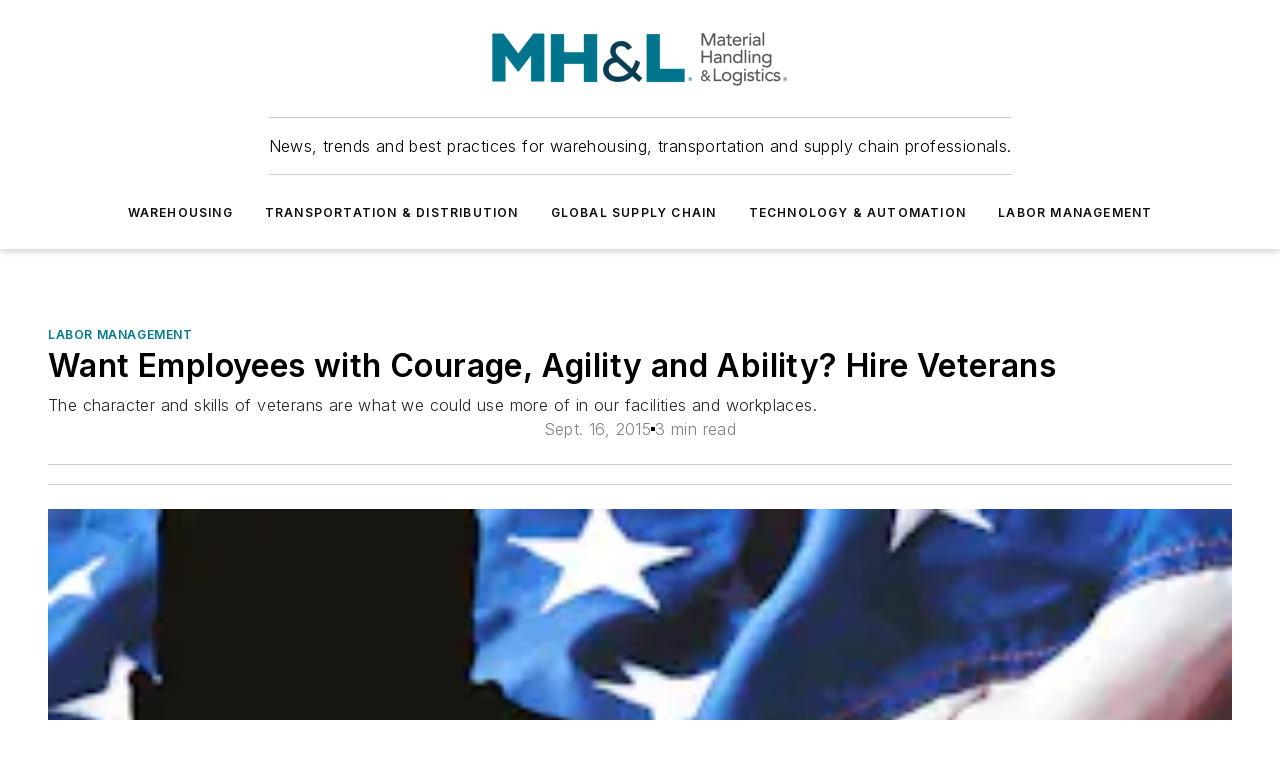

--- FILE ---
content_type: text/html;charset=utf-8
request_url: https://www.mhlnews.com/labor-management/article/22051239/want-employees-with-courage-agility-and-ability-hire-veterans
body_size: 61783
content:
<!DOCTYPE html><html  lang="en"><head><meta charset="utf-8"><meta name="viewport" content="width=device-width, initial-scale=1, shrink-to-fit=no"><script type="text/javascript" src="/ruxitagentjs_ICA7NVfqrux_10329260115094557.js" data-dtconfig="rid=RID_-1504936392|rpid=-487244721|domain=mhlnews.com|reportUrl=/rb_bf25051xng|app=ea7c4b59f27d43eb|cuc=ll64881i|owasp=1|mel=100000|expw=1|featureHash=ICA7NVfqrux|dpvc=1|lastModification=1769448034484|tp=500,50,0|rdnt=1|uxrgce=1|srbbv=2|agentUri=/ruxitagentjs_ICA7NVfqrux_10329260115094557.js"></script><script type="importmap">{"imports":{"#entry":"/_nuxt/CaHEyuQ-.js"}}</script><title>Want Employees with Courage, Agility and Ability? Hire Veterans  | MHL News</title><link href="https://fonts.gstatic.com" rel="preconnect"><link href="https://cdn.cookielaw.org" rel="preconnect"><link href="https://gemenon.graphql.aspire-ebm.com" rel="preconnect"><style type="text/css">
            :root {
              --spacing-unit: 6px;
--spacing: 48px;
--color-line: #CDCDCD;
--color-primary-main: #00778B;
--color-primary-container: #00a1bc;
--color-on-primary-container: #00414c;
--color-secondary-main: #003E51;
--color-secondary-container: #e4f1f7;
--color-on-secondary-container: #001014;
--color-black: #0d0d0d;
--color-white: #ffffff;
--color-grey: #b2c3ce;
--color-light-grey: #e0e0e0;
--primary-font-family: Inter;
--site-max-width: 1300px;
            }
          </style><style>@media (max-width:760px){.mobile-hidden{display:none!important}}.admin-layout a{color:#3867a6}.admin-layout .vs__dropdown-toggle{background:#fff;border:1px solid #9da4b0}.ebm-layout{overflow-anchor:none;width:100%}</style><style>@media (max-width:760px){.mobile-hidden[data-v-38cf8690]{display:none!important}}.admin-layout a[data-v-38cf8690]{color:#3867a6}.admin-layout .vs__dropdown-toggle[data-v-38cf8690]{background:#fff;border:1px solid #9da4b0}.ebm-page[data-v-38cf8690]{display:flex;flex-direction:column;font-family:Arial}.ebm-page .hasToolbar[data-v-38cf8690]{max-width:calc(100% - 49px)}.ebm-page__layout[data-v-38cf8690]{z-index:2}.ebm-page__layout[data-v-38cf8690],.ebm-page__page[data-v-38cf8690]{flex:1;pointer-events:none;position:relative}.ebm-page__page[data-v-38cf8690]{display:flex;flex-direction:column;z-index:1}.ebm-page__main[data-v-38cf8690]{flex:1;margin:auto;width:100%}.ebm-page__content[data-v-38cf8690]{padding:0;pointer-events:all}@media (min-width:600px){.ebm-page__content[data-v-38cf8690]{padding:"0 10px"}}.ebm-page__reskin-background[data-v-38cf8690]{background-position:top;background-repeat:no-repeat;background-size:cover;height:100%;left:0;overflow:hidden;position:fixed;top:0;width:100%;z-index:0}.ebm-page__reskin-ad[data-v-38cf8690]{padding:1.5rem 0;position:relative;text-align:center;z-index:1}.ebm-page__siteskin-ad[data-v-38cf8690]{margin-top:24px;pointer-events:all;position:fixed;transition:all 125ms;z-index:100}.ebm-page__siteskin-ad__left[data-v-38cf8690]{right:50%}@media (max-width:1636px){.ebm-page__siteskin-ad__left[data-v-38cf8690]{display:none}}.ebm-page__siteskin-ad__right[data-v-38cf8690]{left:50%}@media (max-width:1636px){.ebm-page__siteskin-ad__right[data-v-38cf8690]{display:none}}.ebm-page .ebm-page__primary[data-v-38cf8690]{margin-top:0}.ebm-page .page-content-wrapper[data-v-38cf8690]{margin:auto;width:100%}.ebm-page .load-more[data-v-38cf8690]{padding:10px 0;pointer-events:all;text-align:center;width:100%}.ebm-page .load-more[data-v-38cf8690]>*{margin:auto;padding:0 5px}.ebm-page .load-more .label[data-v-38cf8690]{display:flex;flex-direction:row}.ebm-page .load-more .label[data-v-38cf8690]>*{margin:0 5px}.ebm-page .footer[data-v-38cf8690]{position:relative}.ebm-page .ebm-page__primary[data-v-38cf8690]{margin-top:calc(var(--spacing)/2)}.ebm-page .ebm-page__content[data-v-38cf8690]{display:flex;flex-direction:column;gap:var(--spacing);margin:0!important}.ebm-page .ebm-page__content[data-v-38cf8690]>*{position:relative}.ebm-page .ebm-page__content[data-v-38cf8690]>:after{background-color:var(--color-line);bottom:auto;bottom:calc(var(--spacing)*-.5*1);content:"";height:1px;left:0;position:absolute;right:0}.ebm-page .ebm-page__content[data-v-38cf8690]>:last-child:after{display:none}.ebm-page .page-content-wrapper[data-v-38cf8690]{display:flex;flex-direction:column;gap:var(--spacing);max-width:var(--site-max-width);padding:0 calc(var(--spacing)/2)}@media (min-width:800px){.ebm-page .page-content-wrapper[data-v-38cf8690]{padding:0 var(--spacing)}}.ebm-page .page-content-wrapper[data-v-38cf8690]>*{position:relative}.ebm-page .page-content-wrapper[data-v-38cf8690]>:after{background-color:var(--color-line);bottom:auto;bottom:calc(var(--spacing)*-.5*1);content:"";height:1px;left:0;position:absolute;right:0}.ebm-page .page-content-wrapper[data-v-38cf8690]>:last-child:after{display:none}.ebm-page .load-more[data-v-38cf8690]{padding:0}.ebm-page .secondary-pages .page-content-wrapper[data-v-38cf8690],.ebm-page.full-width .page-content-wrapper[data-v-38cf8690]{max-width:100%!important;padding:0!important}.ebm-page .secondary-pages .ebm-page__primary[data-v-38cf8690],.ebm-page.full-width .ebm-page__primary[data-v-38cf8690]{margin-top:0!important}@media print{.ebm-page__page[data-v-38cf8690]{display:block}}</style><style>@media (max-width:760px){.mobile-hidden[data-v-06639cce]{display:none!important}}.admin-layout a[data-v-06639cce]{color:#3867a6}.admin-layout .vs__dropdown-toggle[data-v-06639cce]{background:#fff;border:1px solid #9da4b0}#header-leaderboard-ad[data-v-06639cce]{align-items:center;display:flex;justify-content:center;padding:1rem}</style><style>html{scroll-padding-top:calc(var(--header-height) + 16px)}</style><style>@media (max-width:760px){.mobile-hidden[data-v-58298b0f]{display:none!important}}.admin-layout a[data-v-58298b0f]{color:#3867a6}.admin-layout .vs__dropdown-toggle[data-v-58298b0f]{background:#fff;border:1px solid #9da4b0}header[data-v-58298b0f]{bottom:0;margin:auto;position:sticky;top:0;transition:top .5s cubic-bezier(.645,.045,.355,1);z-index:50}header .reskin-ad[data-v-58298b0f]{padding:1.5rem 0;text-align:center}.navbar[data-v-58298b0f]{background-color:#fff;box-shadow:0 3px 6px #00000029;left:0;opacity:1;padding-bottom:2rem;padding-top:2rem;right:0}.navbar .content[data-v-58298b0f]{margin:auto;max-width:var(--site-max-width);padding:0 calc(var(--spacing)/2)}@media (min-width:800px){.navbar .content[data-v-58298b0f]{padding:0 var(--spacing)}}.top-navbar[data-v-58298b0f]{align-items:center;display:flex;justify-content:space-between}@media (max-width:900px){.logo[data-v-58298b0f]{flex-grow:1}.logo img[data-v-58298b0f]{max-width:180px}}@media (max-width:450px){.logo img[data-v-58298b0f]{max-width:140px}}@media (max-width:370px){.logo img[data-v-58298b0f]{max-width:120px}}@media (max-width:350px){.logo img[data-v-58298b0f]{max-width:100px}}.bottom-navbar[data-v-58298b0f]{max-height:100px;overflow:visible;transition:all .15s cubic-bezier(.86,0,.07,1)}.bottom-navbar.hidden[data-v-58298b0f]{max-height:0;overflow:hidden;transform:scale(0)}.actions[data-v-58298b0f]{align-items:center;-moz-column-gap:.5rem;column-gap:.5rem;display:flex;flex-basis:0;flex-grow:1}@media (max-width:900px){.actions[data-v-58298b0f]{flex-basis:auto;flex-grow:0}}.actions.left[data-v-58298b0f]{justify-content:left}.actions.right[data-v-58298b0f]{-moz-column-gap:0;column-gap:0;justify-content:right}.actions .login-container[data-v-58298b0f]{display:flex;gap:16px}@media (max-width:900px){.actions .login-container[data-v-58298b0f]{gap:8px}}@media (max-width:450px){.actions .login-container[data-v-58298b0f]{gap:4px}}@media (max-width:900px){.search-icon[data-v-58298b0f]{display:none}}.cta[data-v-58298b0f]{border-bottom:1px solid var(--color-line);border-top:1px solid var(--color-line);margin:1.5rem auto auto;width:-moz-fit-content;width:fit-content}@media (max-width:900px){.cta[data-v-58298b0f]{display:none}}.sub-menu[data-v-58298b0f]{align-items:center;display:flex;justify-content:center;list-style:none;margin-top:1.5rem;padding:0;white-space:nowrap}@media (max-width:1000px){.sub-menu[data-v-58298b0f]{display:none}}.sub-menu-item[data-v-58298b0f]{margin-left:1rem;margin-right:1rem}.menu-item[data-v-58298b0f],.sub-menu-link[data-v-58298b0f]{color:var(--color-black);font-size:.75rem;font-weight:600;letter-spacing:.1em;text-transform:uppercase}.popover-menu[data-v-58298b0f]{align-items:flex-start;background-color:#fff;box-shadow:0 3px 6px #00000029;display:flex;flex-direction:column;justify-content:left;padding:1.5rem;text-align:left;width:200px}.popover-menu .menu-item[data-v-58298b0f]{align-items:center;display:flex;margin-bottom:1rem}.popover-menu .menu-item .icon[data-v-58298b0f]{margin-right:1rem}</style><style>@media (max-width:760px){.mobile-hidden{display:none!important}}.admin-layout a{color:#3867a6}.admin-layout .vs__dropdown-toggle{background:#fff;border:1px solid #9da4b0}.ebm-icon{cursor:pointer}.ebm-icon .tooltip-wrapper{display:block}.ebm-icon.disabled{cursor:not-allowed}.ebm-icon.arrowUp{margin-top:3px}.ebm-icon.arrowDown{margin-top:-5px;transform:rotate(180deg)}.ebm-icon.loading{animation-duration:2s;animation-iteration-count:infinite;animation-name:spin;animation-timing-function:linear}.ebm-icon.label{align-items:center;display:flex;flex-direction:column;font-size:.8em;justify-content:center;padding:0 5px}@keyframes spin{0%{transform:rotate(0)}to{transform:rotate(1turn)}}.ebm-icon .icon,.ebm-icon svg{display:block}</style><style>@media (max-width:760px){.mobile-hidden{display:none!important}}.admin-layout a{color:#3867a6}.admin-layout .vs__dropdown-toggle{background:#fff;border:1px solid #9da4b0}.ebm-mega-menu{background-color:var(--color-black);color:#fff;container-type:inline-size;display:none;height:100%;left:0;opacity:0;overflow:auto;position:fixed;text-align:center;top:0;transition-behavior:allow-discrete;transition-duration:.3s;transition-property:overlay display opacity;width:100%}.ebm-mega-menu.cms-user-logged-in{left:49px;width:calc(100% - 49px)}.ebm-mega-menu.open{display:block;opacity:1}@starting-style{.ebm-mega-menu.open{opacity:0}}@container (max-width: 750px){.ebm-mega-menu .mega-menu-header{display:flex}}.ebm-mega-menu .mega-menu-header .icon{margin-left:30px;margin-top:40px;width:24px}.ebm-mega-menu .mega-menu-header .logo{height:35px;max-width:100%}@container (min-width: 750px){.ebm-mega-menu .mega-menu-header .logo{height:50px;margin-bottom:30px}}@container (max-width: 750px){.ebm-mega-menu .mega-menu-header .logo{margin-top:20px}.ebm-mega-menu .mega-menu-header .logo img{height:auto;margin-left:5px;max-width:140px}}.ebm-mega-menu .mega-menu-container{margin:auto}@container (min-width: 750px){.ebm-mega-menu .mega-menu-container{max-width:850px;width:100%}}.ebm-mega-menu .mega-menu-container .search-field{padding-bottom:50px}@container (max-width: 900px){.ebm-mega-menu .mega-menu-container .search-field{margin-left:calc(var(--spacing)/2);margin-right:calc(var(--spacing)/2)}}.ebm-mega-menu .mega-menu-container .nav-links{display:grid;gap:calc(var(--spacing)/2);grid-template-columns:1fr;position:relative}.ebm-mega-menu .mega-menu-container .nav-links:after{background-color:var(--color-line);bottom:auto;bottom:calc(var(--spacing)*-.5*1);content:"";height:1px;left:0;position:absolute;right:0}.ebm-mega-menu .mega-menu-container .nav-links:last-child:after{display:none}@container (max-width: 900px){.ebm-mega-menu .mega-menu-container .nav-links{margin-left:calc(var(--spacing)/2);margin-right:calc(var(--spacing)/2)}}@container (min-width: 750px){.ebm-mega-menu .mega-menu-container .nav-links{gap:calc(var(--spacing)*2);grid-template-columns:1fr 1fr 1fr;padding-bottom:var(--spacing)}}.ebm-mega-menu .mega-menu-container .nav-links .section{display:flex;flex-direction:column;font-weight:400;list-style:none;text-align:center}@container (max-width: 750px){.ebm-mega-menu .mega-menu-container .nav-links .section{gap:5px;padding-top:30px;position:relative}.ebm-mega-menu .mega-menu-container .nav-links .section:after{background-color:var(--color-line);bottom:auto;bottom:calc(var(--spacing)*-.5*1);content:"";height:1px;left:0;position:absolute;right:0}.ebm-mega-menu .mega-menu-container .nav-links .section:last-child:after{display:none}.ebm-mega-menu .mega-menu-container .nav-links .section:first-child{padding-top:15px}}@container (min-width: 750px){.ebm-mega-menu .mega-menu-container .nav-links .section{border-bottom:none;font-size:1.25rem;gap:16px;position:relative;text-align:left}.ebm-mega-menu .mega-menu-container .nav-links .section:after{background-color:var(--color-line);bottom:0;content:"";height:100%;left:auto;position:absolute;right:calc(var(--spacing)*-.5*2);top:0;width:1px}.ebm-mega-menu .mega-menu-container .nav-links .section:last-child:after{display:none}}.ebm-mega-menu .mega-menu-container .nav-links .section a{color:#fff}.ebm-mega-menu .mega-menu-container .nav-links .section .title{font-size:.75rem;font-weight:400;text-transform:uppercase}.ebm-mega-menu .mega-menu-container .affiliate-links{display:flex;justify-content:center;margin-top:var(--spacing);padding:calc(var(--spacing)*.5);position:relative}.ebm-mega-menu .mega-menu-container .affiliate-links:after{background-color:var(--color-line);bottom:auto;bottom:calc(var(--spacing)*-.5*1);content:"";height:1px;left:0;position:absolute;right:0}.ebm-mega-menu .mega-menu-container .affiliate-links:last-child:after{display:none}.ebm-mega-menu .mega-menu-container .affiliate-links .ebm-affiliated-brands-direction{flex-direction:column;gap:calc(var(--spacing)*.5)}.ebm-mega-menu .mega-menu-container .social-links{align-items:center;display:flex;flex-direction:column;font-size:.75rem;justify-content:center;margin-top:var(--spacing);padding:calc(var(--spacing)*.5);text-transform:uppercase}.ebm-mega-menu .mega-menu-container .social-links .socials{gap:16px;margin:16px 16px 24px}</style><style>@media (max-width:760px){.mobile-hidden{display:none!important}}.admin-layout a{color:#3867a6}.admin-layout .vs__dropdown-toggle{background:#fff;border:1px solid #9da4b0}.ebm-search-field{container-type:inline-size;position:relative}.ebm-search-field .input{padding:10px 0;position:relative;width:100%}.ebm-search-field .input .icon{bottom:0;height:24px;margin:auto;position:absolute;right:.5rem;top:0}.ebm-search-field .input .clear-icon{bottom:0;height:24px;margin:auto;position:absolute;right:2.5rem;top:0}.ebm-search-field .input input{background-color:var(--c4e26338);border:1px solid var(--7798abdd);border-radius:5px;color:var(--0c12ecfc);font-size:1em;padding:1rem 8px 1rem 20px;width:100%}.ebm-search-field .sponsor-container{align-items:center;display:flex;font-size:.5rem;gap:5px;height:24px;margin:auto;position:absolute;right:10%;top:20%}@container (max-width: 750px){.ebm-search-field .sponsor-container{justify-content:flex-end;padding:10px 15px 0 0;position:static}}.ebm-search-field input[type=search]::-webkit-search-cancel-button,.ebm-search-field input[type=search]::-webkit-search-decoration{-webkit-appearance:none;appearance:none}</style><style>@media (max-width:760px){.mobile-hidden[data-v-3823c912]{display:none!important}}.admin-layout a[data-v-3823c912]{color:#3867a6}.admin-layout .vs__dropdown-toggle[data-v-3823c912]{background:#fff;border:1px solid #9da4b0}.ebm-affiliated-brands[data-v-3823c912]{display:flex;flex-direction:row;font-size:.75rem}.ebm-affiliated-brands__label[data-v-3823c912]{display:block;padding:0 calc(var(--spacing)/2)}.ebm-affiliated-brands__links[data-v-3823c912]{display:flex;flex-direction:row;flex-wrap:wrap;justify-content:center}.ebm-affiliated-brands__links>div[data-v-3823c912]{padding:0 calc(var(--spacing)/4)}.ebm-affiliated-brands__links>div a[data-v-3823c912]{color:var(--link-color);font-weight:600}</style><style>@media (max-width:760px){.mobile-hidden[data-v-8e92f456]{display:none!important}}.admin-layout a[data-v-8e92f456]{color:#3867a6}.admin-layout .vs__dropdown-toggle[data-v-8e92f456]{background:#fff;border:1px solid #9da4b0}.ebm-socials[data-v-8e92f456]{display:flex;flex-wrap:wrap}.ebm-socials__icon[data-v-8e92f456]{cursor:pointer;margin-right:7px;text-decoration:none}.ebm-socials .text[data-v-8e92f456]{height:0;overflow:hidden;text-indent:-9999px}</style><style>@media (max-width:760px){.mobile-hidden{display:none!important}}.admin-layout a{color:#3867a6}.admin-layout .vs__dropdown-toggle{background:#fff;border:1px solid #9da4b0}.ebm-ad-target__outer{display:flex;height:auto;justify-content:center;max-width:100%;width:100%}.ebm-ad-target__inner{align-items:center;display:flex}.ebm-ad-target img{max-width:100%}.ebm-ad-target iframe{box-shadow:0 .125rem .25rem #00000013}</style><style>@media (max-width:760px){.mobile-hidden[data-v-4c12f864]{display:none!important}}.admin-layout a[data-v-4c12f864]{color:#3867a6}.admin-layout .vs__dropdown-toggle[data-v-4c12f864]{background:#fff;border:1px solid #9da4b0}#sticky-bottom-ad[data-v-4c12f864]{align-items:center;background:#000000bf;display:flex;justify-content:center;left:0;padding:8px;position:fixed;right:0;z-index:999}#sticky-bottom-ad .close-button[data-v-4c12f864]{background:none;border:0;color:#fff;cursor:pointer;font-weight:900;margin:8px;position:absolute;right:0;top:0}.slide-up-enter[data-v-4c12f864],.slide-up-leave-to[data-v-4c12f864]{opacity:0;transform:translateY(200px)}.slide-up-enter-active[data-v-4c12f864]{transition:all .25s ease-out}.slide-up-leave-active[data-v-4c12f864]{transition:all .25s ease-in}</style><style>@media (max-width:760px){.mobile-hidden[data-v-0622f0e1]{display:none!important}}.admin-layout a[data-v-0622f0e1]{color:#3867a6}.admin-layout .vs__dropdown-toggle[data-v-0622f0e1]{background:#fff;border:1px solid #9da4b0}.grid[data-v-0622f0e1]{container-type:inline-size;margin:auto}.grid .grid-row[data-v-0622f0e1]{position:relative}.grid .grid-row[data-v-0622f0e1]:after{background-color:var(--color-line);bottom:auto;bottom:calc(var(--spacing)*-.5*1);content:"";height:1px;left:0;position:absolute;right:0}.grid .grid-row.hide-bottom-border[data-v-0622f0e1]:after,.grid .grid-row[data-v-0622f0e1]:last-child:after{display:none}@container (width >= 750px){.grid .grid-row.mobile-only[data-v-0622f0e1]{display:none}}@container (width < 750px){.grid .grid-row.exclude-mobile[data-v-0622f0e1]{display:none}}</style><style>@media (max-width:760px){.mobile-hidden[data-v-840eddae]{display:none!important}}.admin-layout a[data-v-840eddae]{color:#3867a6}.admin-layout .vs__dropdown-toggle[data-v-840eddae]{background:#fff;border:1px solid #9da4b0}.web-row[data-v-840eddae]{container-type:inline-size}.web-row .row[data-v-840eddae]{--col-size:calc(50% - var(--spacing)*1/2);display:grid;padding-bottom:0ver;padding-top:0;width:100%}@media (min-width:750px){.web-row .row[data-v-840eddae]{padding-left:0;padding-right:0}}@media (min-width:500px){.web-row .row.restricted[data-v-840eddae]{margin:auto;max-width:66%}}.web-row .row .column-wrapper[data-v-840eddae]{display:flex;order:0;width:100%}.web-row .row.largest_first.layout1_2 .column-wrapper[data-v-840eddae]:nth-child(2),.web-row .row.largest_first.layout1_2_1 .column-wrapper[data-v-840eddae]:nth-child(2),.web-row .row.largest_first.layout1_3 .column-wrapper[data-v-840eddae]:nth-child(2){order:-1}@container (min-width: 750px){.web-row .row.layout1_1[data-v-840eddae]{display:grid;grid-template-columns:minmax(0,1fr) minmax(0,1fr)}.web-row .row.layout1_1 .column-wrapper[data-v-840eddae]{position:relative}.web-row .row.layout1_1 .column-wrapper[data-v-840eddae]:after{background-color:var(--color-line);bottom:0;content:"";height:100%;left:auto;position:absolute;right:calc(var(--spacing)*-.5*1);top:0;width:1px}.web-row .row.layout1_1 .column-wrapper[data-v-840eddae]:last-child:after{display:none}.web-row .row.layout1_2[data-v-840eddae]{display:grid;grid-template-columns:minmax(0,var(--col-size)) minmax(0,var(--col-size))}.web-row .row.layout1_2 .column-wrapper[data-v-840eddae]{position:relative}.web-row .row.layout1_2 .column-wrapper[data-v-840eddae]:after{background-color:var(--color-line);bottom:0;content:"";height:100%;left:auto;position:absolute;right:calc(var(--spacing)*-.5*1);top:0;width:1px}.web-row .row.layout1_2 .column-wrapper[data-v-840eddae]:last-child:after{display:none}.web-row .row.layout1_2 .column-wrapper[data-v-840eddae]:nth-child(2){order:0!important}}@container (min-width: 1050px){.web-row .row.layout1_2[data-v-840eddae]{--col-size:calc(33.33333% - var(--spacing)*2/3);grid-template-columns:var(--col-size) calc(var(--col-size)*2 + var(--spacing))}}@container (min-width: 750px){.web-row .row.layout2_1[data-v-840eddae]{display:grid;grid-template-columns:minmax(0,var(--col-size)) minmax(0,var(--col-size))}.web-row .row.layout2_1 .column-wrapper[data-v-840eddae]{position:relative}.web-row .row.layout2_1 .column-wrapper[data-v-840eddae]:after{background-color:var(--color-line);bottom:0;content:"";height:100%;left:auto;position:absolute;right:calc(var(--spacing)*-.5*1);top:0;width:1px}.web-row .row.layout2_1 .column-wrapper[data-v-840eddae]:last-child:after{display:none}}@container (min-width: 1050px){.web-row .row.layout2_1[data-v-840eddae]{--col-size:calc(33.33333% - var(--spacing)*2/3);grid-template-columns:calc(var(--col-size)*2 + var(--spacing)) var(--col-size)}}@container (min-width: 1100px){.web-row .row.layout1_1_1[data-v-840eddae]{--col-size:calc(33.33333% - var(--spacing)*2/3);display:grid;grid-template-columns:minmax(0,var(--col-size)) minmax(0,var(--col-size)) minmax(0,var(--col-size))}.web-row .row.layout1_1_1 .column-wrapper[data-v-840eddae]{position:relative}.web-row .row.layout1_1_1 .column-wrapper[data-v-840eddae]:after{background-color:var(--color-line);bottom:0;content:"";height:100%;left:auto;position:absolute;right:calc(var(--spacing)*-.5*1);top:0;width:1px}.web-row .row.layout1_1_1 .column-wrapper[data-v-840eddae]:last-child:after{display:none}}</style><style>@media (max-width:760px){.mobile-hidden{display:none!important}}.admin-layout a{color:#3867a6}.admin-layout .vs__dropdown-toggle{background:#fff;border:1px solid #9da4b0}.web-grid-title{align-items:center;container-type:inline-size;font-family:var(--primary-font-family);margin-bottom:calc(var(--spacing)/2);max-width:100%;width:100%}.web-grid-title .title{display:flex;flex:1 0 auto;font-size:1.9rem;font-weight:600;gap:var(--spacing-unit);letter-spacing:-.01em;line-height:40px;max-width:100%;overflow:hidden;text-overflow:ellipsis}.web-grid-title .title .grid-title-image-icon{height:23px;margin-top:8px}.web-grid-title.has-link .title{max-width:calc(100% - 100px)}.web-grid-title .divider{background-color:var(--color-line);height:1px;width:100%}.web-grid-title .view-more{color:var(--color-primary-main);cursor:primary;flex:0 1 auto;font-size:.75rem;font-weight:600;letter-spacing:.05em;line-height:18px;text-transform:uppercase;white-space:nowrap}@container (max-width: 500px){.web-grid-title .view-more{display:none}}.web-grid-title.primary{display:flex;gap:5px}.web-grid-title.primary .topbar,.web-grid-title.secondary .divider,.web-grid-title.secondary .view-more{display:none}.web-grid-title.secondary .topbar{background-color:var(--color-primary-main);height:8px;margin-bottom:calc(var(--spacing)/3);width:80px}</style><style>@media (max-width:760px){.mobile-hidden[data-v-2e2a3563]{display:none!important}}.admin-layout a[data-v-2e2a3563]{color:#3867a6}.admin-layout .vs__dropdown-toggle[data-v-2e2a3563]{background:#fff;border:1px solid #9da4b0}.column[data-v-2e2a3563]{align-items:stretch;display:flex;flex-wrap:wrap;height:100%;position:relative}.column[data-v-2e2a3563],.column .standard-blocks[data-v-2e2a3563],.column .sticky-blocks[data-v-2e2a3563]{width:100%}.column.block-align-center[data-v-2e2a3563]{align-items:center;justify-content:center}.column.block-align-top[data-v-2e2a3563]{align-items:top;flex-direction:column}.column.block-align-sticky[data-v-2e2a3563]{align-items:start;display:block;justify-content:center}.column.block-align-equalize[data-v-2e2a3563]{align-items:stretch}.column .sticky-blocks.has-standard[data-v-2e2a3563]{margin-top:var(--spacing)}.column .block-wrapper[data-v-2e2a3563]{max-width:100%;position:relative}.column .block-wrapper[data-v-2e2a3563]:after{background-color:var(--color-line);bottom:auto;bottom:calc(var(--spacing)*-.5*1);content:"";height:1px;left:0;position:absolute;right:0}.column .block-wrapper.hide-bottom-border[data-v-2e2a3563]:after,.column .block-wrapper[data-v-2e2a3563]:last-child:after,.column .standard-blocks:not(.has-sticky) .block-wrapper[data-v-2e2a3563]:last-child:after,.column .sticky-blocks .block-wrapper[data-v-2e2a3563]:last-child:after{display:none}@media print{.column[data-v-2e2a3563]{height:auto}}</style><style>@media (max-width:760px){.mobile-hidden[data-v-a4efc542]{display:none!important}}.admin-layout a[data-v-a4efc542]{color:#3867a6}.admin-layout .vs__dropdown-toggle[data-v-a4efc542]{background:#fff;border:1px solid #9da4b0}.block[data-v-a4efc542]{display:flex;flex-direction:column;overflow:visible;width:100%}.block .block-title[data-v-a4efc542]{margin-bottom:calc(var(--spacing)/2)}.block .above-cta[data-v-a4efc542]{height:100%}.block .title[data-v-a4efc542]{font-size:1rem;line-height:1rem;text-transform:uppercase}.block .title a[data-v-a4efc542]{color:inherit;text-decoration:none}.block .title a[data-v-a4efc542]:hover{text-decoration:underline}.block .title template[data-v-a4efc542]{display:inline-block}.block .content[data-v-a4efc542]{display:flex;width:100%}.block .cta[data-v-a4efc542]{align-items:center;display:flex;flex-direction:column;font-size:1rem;gap:calc(var(--spacing)/2);justify-content:space-between}@container (width > 500px){.block .cta[data-v-a4efc542]{flex-direction:row}}</style><style>@media (max-width:760px){.mobile-hidden[data-v-3dec0756]{display:none!important}}.admin-layout a[data-v-3dec0756]{color:#3867a6}.admin-layout .vs__dropdown-toggle[data-v-3dec0756]{background:#fff;border:1px solid #9da4b0}.ebm-button-wrapper[data-v-3dec0756]{display:inline-block}.ebm-button-wrapper .ebm-button[data-v-3dec0756]{border:1px solid;border-radius:.1rem;cursor:pointer;display:block;font-weight:600;outline:none;text-transform:uppercase;width:100%}.ebm-button-wrapper .ebm-button .content[data-v-3dec0756]{align-items:center;display:flex;gap:var(--spacing-unit);justify-content:center}.ebm-button-wrapper .ebm-button .content.icon-right[data-v-3dec0756]{flex-direction:row-reverse}.ebm-button-wrapper .ebm-button[data-v-3dec0756]:focus,.ebm-button-wrapper .ebm-button[data-v-3dec0756]:hover{box-shadow:0 0 .1rem #3e5d8580;filter:contrast(125%)}.ebm-button-wrapper .ebm-button[data-v-3dec0756]:active{box-shadow:0 0 .3rem #1c417280}.ebm-button-wrapper .ebm-button[data-v-3dec0756]:active:after{height:200px;width:200px}.ebm-button-wrapper .ebm-button--small[data-v-3dec0756]{font-size:.75rem;padding:.2rem .4rem}.ebm-button-wrapper .ebm-button--medium[data-v-3dec0756]{font-size:.75rem;padding:.3rem .6rem}.ebm-button-wrapper .ebm-button--large[data-v-3dec0756]{font-size:.75rem;line-height:1.25rem;padding:.5rem 1rem}@media (max-width:450px){.ebm-button-wrapper .ebm-button--large[data-v-3dec0756]{padding:.5rem}}.ebm-button-wrapper .ebm-button--fullWidth[data-v-3dec0756]{font-size:1.15rem;margin:0 auto;padding:.5rem 1rem;width:100%}.ebm-button-wrapper.primary .ebm-button[data-v-3dec0756],.ebm-button-wrapper.solid .ebm-button[data-v-3dec0756]{background-color:var(--button-accent-color);border-color:var(--button-accent-color);color:var(--button-text-color)}.ebm-button-wrapper.primary .ebm-button[data-v-3dec0756]:hover,.ebm-button-wrapper.solid .ebm-button[data-v-3dec0756]:hover{text-decoration:underline}.ebm-button-wrapper.hollow .ebm-button[data-v-3dec0756]{background-color:transparent;background-color:#fff;border:1px solid var(--button-accent-color);color:var(--button-accent-color)}.ebm-button-wrapper.hollow .ebm-button[data-v-3dec0756]:hover{text-decoration:underline}.ebm-button-wrapper.borderless .ebm-button[data-v-3dec0756]{background-color:transparent;border-color:transparent;color:var(--button-accent-color)}.ebm-button-wrapper.borderless .ebm-button[data-v-3dec0756]:hover{background-color:var(--button-accent-color);color:#fff;text-decoration:underline}.ebm-button-wrapper .ebm-button[data-v-3dec0756]{transition:all .15s ease-in-out}</style><style>@media (max-width:760px){.mobile-hidden{display:none!important}}.admin-layout a{color:#3867a6}.admin-layout .vs__dropdown-toggle{background:#fff;border:1px solid #9da4b0}.web-footer-new{display:flex;font-size:1rem;font-weight:400;justify-content:center;padding-bottom:calc(var(--spacing)/2);pointer-events:all;width:100%}.web-footer-new a{color:var(--link-color)}.web-footer-new .container{display:flex;justify-content:center;width:100%}.web-footer-new .container .container-wrapper{display:flex;flex-direction:column;gap:var(--spacing);width:100%}@media (min-width:800px){.web-footer-new .container{flex-direction:row}}.web-footer-new .container .row{position:relative;width:100%}.web-footer-new .container .row:after{background-color:var(--color-line);bottom:auto;bottom:calc(var(--spacing)*-.5*1);content:"";height:1px;left:0;position:absolute;right:0}.web-footer-new .container .row:last-child:after{display:none}.web-footer-new .container .row.full-width{justify-items:center}.web-footer-new .container .column-wrapper{display:grid;gap:var(--spacing);grid-template-columns:1fr}.web-footer-new .container .column-wrapper.full-width{max-width:var(--site-max-width)!important;padding:0 calc(var(--spacing)*1.5);width:100%}.web-footer-new .container .column-wrapper .col{align-items:center;display:flex;flex-direction:column;gap:calc(var(--spacing)/4);justify-content:center;margin:0 auto;max-width:80%;position:relative;text-align:center}.web-footer-new .container .column-wrapper .col:after{background-color:var(--color-line);bottom:auto;bottom:calc(var(--spacing)*-.5*1);content:"";height:1px;left:0;position:absolute;right:0}.web-footer-new .container .column-wrapper .col:last-child:after{display:none}.web-footer-new .container .column-wrapper .col.valign-middle{align-self:center}@media (min-width:800px){.web-footer-new .container .column-wrapper{align-items:start;gap:var(--spacing)}.web-footer-new .container .column-wrapper.cols1_1_1{grid-template-columns:1fr 1fr 1fr}.web-footer-new .container .column-wrapper.cols1_1{grid-template-columns:1fr 1fr}.web-footer-new .container .column-wrapper .col{align-items:start;max-width:100%;position:relative;text-align:left}.web-footer-new .container .column-wrapper .col:after{background-color:var(--color-line);bottom:0;content:"";height:100%;left:auto;position:absolute;right:calc(var(--spacing)*-.5*1);top:0;width:1px}.web-footer-new .container .column-wrapper .col:last-child:after{display:none}}.web-footer-new .corporatelogo{align-self:center;filter:brightness(0);height:auto;margin-right:var(--spacing-unit);width:100px}.web-footer-new .menu-copyright{align-items:center;display:flex;flex-direction:column;gap:calc(var(--spacing)/2)}.web-footer-new .menu-copyright.full-width{max-width:var(--site-max-width);padding:0 calc(var(--spacing)*1.5);width:100%}.web-footer-new .menu-copyright .links{display:flex;font-size:.75rem;gap:calc(var(--spacing)/4);list-style:none;margin:0;padding:0}.web-footer-new .menu-copyright .copyright{display:flex;flex-direction:row;flex-wrap:wrap;font-size:.8em;justify-content:center}@media (min-width:800px){.web-footer-new .menu-copyright{flex-direction:row;justify-content:space-between}}.web-footer-new .blocktitle{color:#000;font-size:1.1rem;font-weight:600;width:100%}.web-footer-new .web-affiliated-brands-direction{flex-direction:column}@media (min-width:800px){.web-footer-new .web-affiliated-brands-direction{flex-direction:row}}</style><style>@media (max-width:760px){.mobile-hidden{display:none!important}}.admin-layout a{color:#3867a6}.admin-layout .vs__dropdown-toggle{background:#fff;border:1px solid #9da4b0}.ebm-web-subscribe-wrapper{display:flex;flex-direction:column;height:100%;overflow:auto}.ebm-web-subscribe-content{height:100%;overflow:auto;padding:calc(var(--spacing)*.5) var(--spacing)}@container (max-width: 750px){.ebm-web-subscribe-content{padding-bottom:100%}}.ebm-web-subscribe-content .web-subscribe-header .web-subscribe-title{align-items:center;display:flex;gap:var(--spacing);justify-content:space-between;line-height:normal}.ebm-web-subscribe-content .web-subscribe-header .web-subscribe-title .close-button{align-items:center;cursor:pointer;display:flex;font-size:.75rem;font-weight:600;text-transform:uppercase}.ebm-web-subscribe-content .web-subscribe-header .web-subscribe-subtext{padding-bottom:var(--spacing)}.ebm-web-subscribe-content .web-subscribe-header .newsletter-items{display:grid;gap:10px;grid-template-columns:1fr 1fr}@container (max-width: 750px){.ebm-web-subscribe-content .web-subscribe-header .newsletter-items{grid-template-columns:1fr}}.ebm-web-subscribe-content .web-subscribe-header .newsletter-items .newsletter-item{border:1px solid var(--color-line);display:flex;flex-direction:row;flex-direction:column;gap:1rem;padding:1rem}.ebm-web-subscribe-content .web-subscribe-header .newsletter-items .newsletter-item .newsletter-title{display:flex;font-size:1.25rem;font-weight:600;justify-content:space-between;letter-spacing:-.01em;line-height:25px}.ebm-web-subscribe-content .web-subscribe-header .newsletter-items .newsletter-item .newsletter-description{font-size:1rem;font-weight:400;letter-spacing:.0125em;line-height:24px}.web-subscribe-footer{background-color:#fff;box-shadow:0 4px 16px #00000040;width:100%}.web-subscribe-footer .subscribe-footer-wrapper{padding:var(--spacing)!important}.web-subscribe-footer .subscribe-footer-wrapper .user-info-container{align-items:center;display:flex;justify-content:space-between;padding-bottom:calc(var(--spacing)*.5)}.web-subscribe-footer .subscribe-footer-wrapper .user-info-container .nl-user-info{align-items:center;display:flex;gap:10px}.web-subscribe-footer .subscribe-footer-wrapper .subscribe-login-container .nl-selected{font-size:1.25rem;font-weight:600;margin-bottom:10px}.web-subscribe-footer .subscribe-footer-wrapper .subscribe-login-container .form-fields-setup{display:flex;gap:calc(var(--spacing)*.125);padding-top:calc(var(--spacing)*.5)}@container (max-width: 1050px){.web-subscribe-footer .subscribe-footer-wrapper .subscribe-login-container .form-fields-setup{display:block}}.web-subscribe-footer .subscribe-footer-wrapper .subscribe-login-container .form-fields-setup .web-form-fields{z-index:100}.web-subscribe-footer .subscribe-footer-wrapper .subscribe-login-container .form-fields-setup .web-form-fields .field-label{font-size:.75rem}.web-subscribe-footer .subscribe-footer-wrapper .subscribe-login-container .form-fields-setup .form{display:flex;gap:calc(var(--spacing)*.125)}@container (max-width: 750px){.web-subscribe-footer .subscribe-footer-wrapper .subscribe-login-container .form-fields-setup .form{flex-direction:column;padding-bottom:calc(var(--spacing)*.5)}}.web-subscribe-footer .subscribe-footer-wrapper .subscribe-login-container .form-fields-setup .form .vs__dropdown-menu{max-height:8rem}@container (max-width: 750px){.web-subscribe-footer .subscribe-footer-wrapper .subscribe-login-container .form-fields-setup .form .vs__dropdown-menu{max-height:4rem}}.web-subscribe-footer .subscribe-footer-wrapper .subscribe-login-container .form-fields-setup .subscribe-button{margin-top:calc(var(--spacing)*.5);width:20%}@container (max-width: 1050px){.web-subscribe-footer .subscribe-footer-wrapper .subscribe-login-container .form-fields-setup .subscribe-button{width:100%}}.web-subscribe-footer .subscribe-footer-wrapper .subscribe-login-container .form-fields-setup .subscribe-button .ebm-button{height:3rem}.web-subscribe-footer .subscribe-footer-wrapper .subscribe-login-container .compliance-field{font-size:.75rem;line-height:18px;z-index:-1}.web-subscribe-footer .subscribe-footer-wrapper a{color:#000;text-decoration:underline}.web-subscribe-footer .subscribe-footer-wrapper .subscribe-consent{font-size:.75rem;letter-spacing:.025em;line-height:18px;padding:5px 0}.web-subscribe-footer .subscribe-footer-wrapper .account-check{padding-top:calc(var(--spacing)*.25)}</style><style>@media (max-width:760px){.mobile-hidden{display:none!important}}.admin-layout a{color:#3867a6}.admin-layout .vs__dropdown-toggle{background:#fff;border:1px solid #9da4b0}.ebm-web-pane{container-type:inline-size;height:100%;pointer-events:all;position:fixed;right:0;top:0;width:100%;z-index:100}.ebm-web-pane.hidden{pointer-events:none}.ebm-web-pane.hidden .web-pane-mask{opacity:0}.ebm-web-pane.hidden .contents{max-width:0}.ebm-web-pane .web-pane-mask{background-color:#000;display:table;height:100%;opacity:.8;padding:16px;transition:all .3s ease;width:100%}.ebm-web-pane .contents{background-color:#fff;bottom:0;max-width:1072px;position:absolute;right:0;top:0;transition:all .3s ease;width:100%}.ebm-web-pane .contents.cms-user-logged-in{width:calc(100% - 49px)}.ebm-web-pane .contents .close-icon{cursor:pointer;display:flex;justify-content:flex-end;margin:10px}</style><style>@media (max-width:760px){.mobile-hidden{display:none!important}}.admin-layout a{color:#3867a6}.admin-layout .vs__dropdown-toggle{background:#fff;border:1px solid #9da4b0}.gam-slot-builder{min-width:300px;width:100%}.gam-slot-builder iframe{max-width:100%;overflow:hidden}</style><style>@media (max-width:760px){.mobile-hidden{display:none!important}}.admin-layout a{color:#3867a6}.admin-layout .vs__dropdown-toggle{background:#fff;border:1px solid #9da4b0}.web-content-title-new{display:flex;flex-direction:column;gap:calc(var(--spacing));width:100%}.web-content-title-new>*{position:relative}.web-content-title-new>:after{background-color:var(--color-line);bottom:auto;bottom:calc(var(--spacing)*-.5*1);content:"";height:1px;left:0;position:absolute;right:0}.web-content-title-new>:last-child:after{display:none}.web-content-title-new .above-line{container-type:inline-size;display:flex;flex-direction:column;gap:calc(var(--spacing)/2)}.web-content-title-new .above-line .section-wrapper{display:flex;gap:calc(var(--spacing)/4)}.web-content-title-new .above-line .section-wrapper.center{margin-left:auto;margin-right:auto}.web-content-title-new .above-line .sponsored-label{color:var(--color-primary-main);font-size:.75rem;font-weight:600;letter-spacing:.05rem;text-transform:uppercase}.web-content-title-new .above-line .section{font-size:.75rem;font-weight:600;letter-spacing:.05em;text-transform:uppercase}.web-content-title-new .above-line .event-info{display:flex;flex-direction:column;font-size:.9rem;gap:calc(var(--spacing)/2)}.web-content-title-new .above-line .event-info .column{display:flex;flex-direction:column;font-size:.9rem;gap:calc(var(--spacing)/4);width:100%}.web-content-title-new .above-line .event-info .column .content{display:flex;gap:calc(var(--spacing)/4)}.web-content-title-new .above-line .event-info .column label{flex:0 0 80px;font-weight:600}.web-content-title-new .above-line .event-info>*{position:relative}.web-content-title-new .above-line .event-info>:after{background-color:var(--color-line);bottom:0;content:"";height:100%;left:auto;position:absolute;right:calc(var(--spacing)*-.5*1);top:0;width:1px}.web-content-title-new .above-line .event-info>:last-child:after{display:none}@container (min-width: 600px){.web-content-title-new .above-line .event-info{align-items:center;flex-direction:row;gap:calc(var(--spacing))}.web-content-title-new .above-line .event-info>*{position:relative}.web-content-title-new .above-line .event-info>:after{background-color:var(--color-line);bottom:0;content:"";height:100%;left:auto;position:absolute;right:calc(var(--spacing)*-.5*1);top:0;width:1px}.web-content-title-new .above-line .event-info>:last-child:after{display:none}.web-content-title-new .above-line .event-info .event-location{display:block}}.web-content-title-new .above-line .title-text{font-size:2rem;line-height:1.2}@container (width > 500px){.web-content-title-new .above-line .title-text{font-size:2.75rem}}.web-content-title-new .above-line .author-row{align-items:center;display:flex;flex-direction:column;gap:calc(var(--spacing)/3);justify-content:center}.web-content-title-new .above-line .author-row .all-authors{display:flex;gap:calc(var(--spacing)/3)}.web-content-title-new .above-line .author-row .date-read-time{align-items:center;display:flex;gap:calc(var(--spacing)/3)}.web-content-title-new .above-line .author-row .dot{align-items:center;grid-area:dot}.web-content-title-new .above-line .author-row .dot:after{background-color:#000;content:"";display:block;height:4px;width:4px}.web-content-title-new .above-line .author-row .dot.first{display:none}.web-content-title-new .above-line .author-row .date{grid-area:date}.web-content-title-new .above-line .author-row .read-time{grid-area:read-time}.web-content-title-new .above-line .author-row .date,.web-content-title-new .above-line .author-row .duration,.web-content-title-new .above-line .author-row .read-time{color:#000;opacity:.5}@container (width > 500px){.web-content-title-new .above-line .author-row{flex-direction:row}.web-content-title-new .above-line .author-row .dot.first{display:block}}@container (width > 700px){.web-content-title-new .above-line .author-row{justify-content:flex-start}}.web-content-title-new .above-line .teaser-text{color:#222;font-size:16px;padding-top:8px}@container (width > 500px){.web-content-title-new .above-line .teaser-text{font-size:17px}}@container (width > 700px){.web-content-title-new .above-line .teaser-text{font-size:18px}}@container (width > 1000px){.web-content-title-new .above-line .teaser-text{font-size:19px}}.web-content-title-new .above-line .podcast-series{align-items:center;color:var(--color-primary-main);display:flex;font-size:.85rem;font-weight:500;gap:6px;text-transform:uppercase}.web-content-title-new .below-line{align-items:center;display:flex;justify-content:space-between;width:100%}.web-content-title-new .below-line .print-favorite{display:flex;gap:calc(var(--spacing)/3);justify-content:flex-end}.web-content-title-new .image-wrapper{flex:1 0 auto;width:100%}.web-content-title-new .comment-count{align-items:center;cursor:pointer;display:flex;padding-left:8px}.web-content-title-new .comment-count .viafoura{align-items:center;background-color:transparent!important;display:flex;font-size:16px;font-weight:inherit;padding-left:4px}.web-content-title-new .event-location p{margin:0}.web-content-title-new .highlights h2{margin-bottom:24px}.web-content-title-new .highlights .text{font-size:18px}.web-content-title-new .highlights .text li{margin-bottom:16px}.web-content-title-new .highlights .text li:last-child{margin-bottom:0}.web-content-title-new .author-contributor,.web-content-title-new .company-link{color:#000;display:flex;flex-wrap:wrap}.web-content-title-new .author-contributor a,.web-content-title-new .company-link a{color:inherit!important;font-size:1rem;text-decoration:underline}.web-content-title-new .author-contributor .author{display:flex}.web-content-title-new.center{text-align:center}.web-content-title-new.center .breadcrumb{display:flex;justify-content:center}.web-content-title-new.center .author-row{justify-content:center}</style><style>@media (max-width:760px){.mobile-hidden[data-v-e69042fe]{display:none!important}}.admin-layout a[data-v-e69042fe]{color:#3867a6}.admin-layout .vs__dropdown-toggle[data-v-e69042fe]{background:#fff;border:1px solid #9da4b0}.ebm-share-list[data-v-e69042fe]{display:flex;gap:calc(var(--spacing)/3);list-style:none;overflow:hidden;padding:0;transition:.3s;width:100%}.ebm-share-list li[data-v-e69042fe]{margin:0;padding:0}.ebm-share-item[data-v-e69042fe]{border-radius:4px;cursor:pointer;margin:2px}</style><style>@media (max-width:760px){.mobile-hidden{display:none!important}}.admin-layout a{color:#3867a6}.admin-layout .vs__dropdown-toggle{background:#fff;border:1px solid #9da4b0}.ebm-content-teaser-image .view-gallery-btn{margin-top:8px}.ebm-content-teaser-image__link{cursor:pointer}.ebm-content-teaser-image__small{cursor:zoom-in}.ebm-content-teaser-image__large{align-items:center;background-color:#000c;cursor:zoom-out;display:flex;height:100%;left:0;padding:0 50px;position:fixed;top:0;transition:.3s;width:100%;z-index:50001}.ebm-content-teaser-image__large .large-image-wrapper{display:grid;height:90%;max-height:90vh}.ebm-content-teaser-image__large .large-image-wrapper>div{background-color:#fff;margin:auto;max-height:calc(90vh - 45px);max-width:100%;position:relative;text-align:center}.ebm-content-teaser-image__large .large-image-wrapper>div img{border:5px solid #fff;border-bottom:none;margin:auto auto -5px;max-height:calc(90vh - 45px);max-width:100%}.ebm-content-teaser-image__large .large-image-wrapper>div .caption{background-color:#fff;border:5px solid #fff;font-size:.85em;max-width:100%;padding:5px;text-align:center;width:100%}.ebm-content-teaser-image__large .large-image-wrapper>div .credit{position:absolute;right:10px;top:10px}.ebm-content-teaser-image__large .arrow-icon{background-color:transparent;height:36px;width:36px}.ebm-content-teaser-image .thumbnails{align-items:center;display:flex;flex-wrap:wrap;gap:20px;justify-content:center;padding:10px}.ebm-content-teaser-image .thumbnails .thumbnail{border:1px solid transparent;cursor:pointer;max-width:200px;min-width:100px}.ebm-content-teaser-image .thumbnails .thumbnail:hover{border:1px solid #000}</style><style>@media (max-width:760px){.mobile-hidden{display:none!important}}.admin-layout a{color:#3867a6}.admin-layout .vs__dropdown-toggle{background:#fff;border:1px solid #9da4b0}.web-image{max-width:100%;width:100%}.web-image .ebm-image-wrapper{margin:0;max-width:100%;position:relative;width:100%}.web-image .ebm-image-wrapper .ebm-image{display:block;max-width:100%;width:100%}.web-image .ebm-image-wrapper .ebm-image:not(.native) img{width:100%}.web-image .ebm-image-wrapper .ebm-image img{display:block;height:auto;margin:auto;max-width:100%}.web-image .ebm-image.video-type:after{background-image:url([data-uri]);background-size:contain;content:"";filter:brightness(0) invert(1) drop-shadow(2px 2px 2px rgba(0,0,0,.5));height:50px;left:50%;opacity:.6;position:absolute;top:50%;transform:translate(-50%,-50%);width:50px}.web-image .ebm-icon-wrapper{background-color:#0000004d;border-radius:4px;z-index:3}.web-image .ebm-icon{color:inherit;margin:1px 2px}.web-image .ebm-image-caption{font-size:.85rem;line-height:1.5;margin:auto}.web-image .ebm-image-caption p:first-child{margin-top:0}.web-image .ebm-image-caption p:last-child{margin-bottom:0}</style><style>@media (max-width:760px){.mobile-hidden{display:none!important}}.admin-layout a{color:#3867a6}.admin-layout .vs__dropdown-toggle{background:#fff;border:1px solid #9da4b0}.body-block{flex:"1";max-width:100%;width:100%}.body-block .body-content{display:flex;flex-direction:column;gap:calc(var(--spacing)/2);width:100%}.body-block .gate{background:var(--color-secondary-container);border:1px solid var(--color-line);padding:calc(var(--spacing)/2)}.body-block .below-body{border-top:1px solid var(--color-line)}.body-block .below-body .contributors{display:flex;gap:4px;padding-top:calc(var(--spacing)/4)}.body-block .below-body .contributors .contributor{display:flex}.body-block .below-body .ai-attribution{font-size:14px;padding-top:calc(var(--spacing)/4)}.body-block .podcast-player{background-color:var(--color-secondary-container);border:1px solid var(--color-line);border-radius:4px;margin-left:auto!important;margin-right:auto!important;text-align:center;width:100%}.body-block .podcast-player iframe{border:0;width:100%}.body-block .podcast-player .buttons{display:flex;justify-content:center}</style><style>@media (max-width:760px){.mobile-hidden{display:none!important}}.admin-layout a{color:#3867a6}.admin-layout .vs__dropdown-toggle{background:#fff;border:1px solid #9da4b0}.web-body-blocks{--margin:calc(var(--spacing)/2);display:flex;flex-direction:column;gap:15px;max-width:100%;width:100%}.web-body-blocks a{text-decoration:underline}.web-body-blocks .block{container-type:inline-size;font-family:var(--secondary-font);max-width:100%;width:100%}.web-body-blocks .block a{color:var(--link-color)}.web-body-blocks .block .block-title{margin-bottom:calc(var(--spacing)/2)}.web-body-blocks .text{color:inherit;letter-spacing:inherit;margin:auto;max-width:100%}.web-body-blocks img{max-width:100%}.web-body-blocks .iframe{border:0;margin-left:auto!important;margin-right:auto!important;width:100%}.web-body-blocks .facebook .embed,.web-body-blocks .instagram .embed,.web-body-blocks .twitter .embed{max-width:500px}.web-body-blocks .bc-reco-wrapper{padding:calc(var(--spacing)/2)}.web-body-blocks .bc-reco-wrapper .bc-heading{border-bottom:1px solid var(--color-grey);margin-top:0;padding-bottom:calc(var(--spacing)/2);padding-top:0}.web-body-blocks .embed{margin:auto;width:100%}@container (width > 550px){.web-body-blocks .embed.above,.web-body-blocks .embed.below,.web-body-blocks .embed.center,.web-body-blocks .embed.left,.web-body-blocks .embed.right{max-width:calc(50% - var(--margin))}.web-body-blocks .embed.above.small,.web-body-blocks .embed.below.small,.web-body-blocks .embed.center.small,.web-body-blocks .embed.left.small,.web-body-blocks .embed.right.small{max-width:calc(33% - var(--margin))}.web-body-blocks .embed.above.large,.web-body-blocks .embed.below.large,.web-body-blocks .embed.center.large,.web-body-blocks .embed.left.large,.web-body-blocks .embed.right.large{max-width:calc(66% - var(--margin))}.web-body-blocks .embed.above{margin-bottom:var(--margin)}.web-body-blocks .embed.below{margin-top:var(--margin)}.web-body-blocks .embed.left{float:left;margin-right:var(--margin)}.web-body-blocks .embed.right{float:right;margin-left:var(--margin)}}.web-body-blocks .embed.center{clear:both}.web-body-blocks .embed.native{max-width:auto;width:auto}.web-body-blocks .embed.fullWidth{max-width:100%;width:100%}.web-body-blocks .video{margin-top:15px}</style><style>@media (max-width:760px){.mobile-hidden{display:none!important}}.admin-layout a{color:#3867a6}.admin-layout .vs__dropdown-toggle{background:#fff;border:1px solid #9da4b0}.web-html{letter-spacing:inherit;margin:auto;max-width:100%}.web-html .html p:first-child{margin-top:0}.web-html h1,.web-html h2,.web-html h3,.web-html h4,.web-html h5,.web-html h6{margin:revert}.web-html .embedded-image{max-width:40%;width:100%}.web-html .embedded-image img{width:100%}.web-html .left{margin:0 auto 0 0}.web-html .left-wrap{clear:both;float:left;margin:0 1rem 1rem 0}.web-html .right{margin:0 0 0 auto}.web-html .right-wrap{clear:both;float:right;margin:0 0 1rem 1rem}.web-html pre{background-color:#f5f5f5d9;font-family:Courier New,Courier,monospace;padding:4px 8px}.web-html .preview-overlay{background:linear-gradient(180deg,#fff0,#fff);height:125px;margin-bottom:-25px;margin-top:-125px;position:relative;width:100%}.web-html blockquote{background-color:#f8f9fa;border-left:8px solid #dee2e6;line-height:1.5;overflow:hidden;padding:1.5rem}.web-html .pullquote{color:#7c7b7b;float:right;font-size:1.3em;margin:6px 0 6px 12px;max-width:50%;padding:12px 0 12px 12px;position:relative;width:50%}.web-html p:last-of-type{margin-bottom:0}.web-html a{cursor:pointer}</style><style>@media (max-width:760px){.mobile-hidden{display:none!important}}.admin-layout a{color:#3867a6}.admin-layout .vs__dropdown-toggle{background:#fff;border:1px solid #9da4b0}.ebm-ad__embed{clear:both}.ebm-ad__embed>div{border-bottom:1px solid #e0e0e0!important;border-top:1px solid #e0e0e0!important;display:block!important;height:inherit!important;padding:5px 0;text-align:center;width:inherit!important;z-index:1}.ebm-ad__embed>div:before{color:#aaa;content:"ADVERTISEMENT";display:block;font:400 10px/10px Arial,Helvetica,sans-serif}.ebm-ad__embed img{max-width:100%}.ebm-ad__embed iframe{box-shadow:0 .125rem .25rem #00000013;margin:3px 0 10px}</style><style>@media (max-width:760px){.mobile-hidden{display:none!important}}.admin-layout a{color:#3867a6}.admin-layout .vs__dropdown-toggle{background:#fff;border:1px solid #9da4b0}.ebm-web-content-body-sidebars{background-color:var(--color-secondary-container)}.ebm-web-content-body-sidebars .sidebar{border:1px solid var(--color-line);line-height:1.5;padding:20px}.ebm-web-content-body-sidebars .sidebar p:first-child{margin-top:0}.ebm-web-content-body-sidebars .sidebar p:last-child{margin-bottom:0}.ebm-web-content-body-sidebars .sidebar .above{padding-bottom:10px}.ebm-web-content-body-sidebars .sidebar .below{padding-top:10px}</style><style>@media (max-width:760px){.mobile-hidden{display:none!important}}.admin-layout a{color:#3867a6}.admin-layout .vs__dropdown-toggle{background:#fff;border:1px solid #9da4b0}.ebm-web-subscribe{width:100%}.ebm-web-subscribe .web-subscribe-content{align-items:center;display:flex;justify-content:space-between}@container (max-width: 750px){.ebm-web-subscribe .web-subscribe-content{flex-direction:column;text-align:center}}.ebm-web-subscribe .web-subscribe-content .web-subscribe-header{font-size:2rem;font-weight:600;line-height:40px;padding:calc(var(--spacing)*.25);width:80%}@container (max-width: 750px){.ebm-web-subscribe .web-subscribe-content .web-subscribe-header{font-size:1.5rem;padding-top:0}}.ebm-web-subscribe .web-subscribe-content .web-subscribe-header .web-subscribe-subtext{display:flex;font-size:1rem;font-weight:400;padding-top:calc(var(--spacing)*.25)}</style><style>@media (max-width:760px){.mobile-hidden{display:none!important}}.admin-layout a{color:#3867a6}.admin-layout .vs__dropdown-toggle{background:#fff;border:1px solid #9da4b0}.blueconic-recommendations{width:100%}</style><style>@media (max-width:760px){.mobile-hidden{display:none!important}}.admin-layout a{color:#3867a6}.admin-layout .vs__dropdown-toggle{background:#fff;border:1px solid #9da4b0}.blueconic-recommendations{container-type:inline-size}.blueconic-recommendations .featured{border:1px solid var(--color-line);width:100%}.blueconic-recommendations .featured .left,.blueconic-recommendations .featured .right{flex:1 0 50%;padding:calc(var(--spacing)/2)}.blueconic-recommendations .featured .left *,.blueconic-recommendations .featured .right *{color:var(--color-black)}.blueconic-recommendations .featured .left .link:hover,.blueconic-recommendations .featured .right .link:hover{text-decoration:none}.blueconic-recommendations .featured .left{align-items:center;background-color:var(--color-primary-container);display:flex}.blueconic-recommendations .featured .left h2{font-size:1.25rem;font-weight:600}.blueconic-recommendations .featured .right{background-color:var(--color-secondary-container);display:flex;flex-direction:column;gap:calc(var(--spacing)/4)}.blueconic-recommendations .featured .right h2{font-size:1rem}.blueconic-recommendations .featured .right .link{display:flex;font-weight:400;gap:8px}@container (width > 600px){.blueconic-recommendations .featured .left h2{font-size:2rem;line-height:40px}}@container (width > 1000px){.blueconic-recommendations .featured{display:flex}}</style><style>@media (max-width:760px){.mobile-hidden{display:none!important}}.admin-layout a{color:#3867a6}.admin-layout .vs__dropdown-toggle{background:#fff;border:1px solid #9da4b0}.content-list{container-type:inline-size;width:100%}.content-list,.content-list .item-row{align-items:start;display:grid;gap:var(--spacing);grid-template-columns:minmax(0,1fr)}.content-list .item-row{position:relative}.content-list .item-row:after{background-color:var(--color-line);bottom:auto;bottom:calc(var(--spacing)*-.5*1);content:"";height:1px;left:0;position:absolute;right:0}.content-list .item-row:last-child:after{display:none}.content-list .item-row .item{height:100%;position:relative}.content-list .item-row .item:after{background-color:var(--color-line);bottom:auto;bottom:calc(var(--spacing)*-.5*1);content:"";height:1px;left:0;position:absolute;right:0}.content-list .item-row .item:last-child:after{display:none}@container (min-width: 600px){.content-list.multi-col.columns-2 .item-row{grid-template-columns:minmax(0,1fr) minmax(0,1fr)}.content-list.multi-col.columns-2 .item-row .item{position:relative}.content-list.multi-col.columns-2 .item-row .item:after{background-color:var(--color-line);bottom:0;content:"";height:100%;left:auto;position:absolute;right:calc(var(--spacing)*-.5*1);top:0;width:1px}.content-list.multi-col.columns-2 .item-row .item:last-child:after{display:none}}@container (min-width: 750px){.content-list.multi-col.columns-3 .item-row{grid-template-columns:minmax(0,1fr) minmax(0,1fr) minmax(0,1fr)}.content-list.multi-col.columns-3 .item-row .item{position:relative}.content-list.multi-col.columns-3 .item-row .item:after{background-color:var(--color-line);bottom:0;content:"";height:100%;left:auto;position:absolute;right:calc(var(--spacing)*-.5*1);top:0;width:1px}.content-list.multi-col.columns-3 .item-row .item:last-child:after{display:none}}@container (min-width: 900px){.content-list.multi-col.columns-4 .item-row{grid-template-columns:minmax(0,1fr) minmax(0,1fr) minmax(0,1fr) minmax(0,1fr)}.content-list.multi-col.columns-4 .item-row .item{position:relative}.content-list.multi-col.columns-4 .item-row .item:after{background-color:var(--color-line);bottom:0;content:"";height:100%;left:auto;position:absolute;right:calc(var(--spacing)*-.5*1);top:0;width:1px}.content-list.multi-col.columns-4 .item-row .item:last-child:after{display:none}}</style><style>@media (max-width:760px){.mobile-hidden{display:none!important}}.admin-layout a{color:#3867a6}.admin-layout .vs__dropdown-toggle{background:#fff;border:1px solid #9da4b0}.content-item-new{container-type:inline-size;overflow-x:hidden;position:relative;width:100%}.content-item-new .mask{background-color:#00000080;height:100%;left:0;opacity:0;pointer-events:none;position:absolute;top:0;transition:.3s;width:100%;z-index:1}.content-item-new .mask .controls{display:flex;gap:2px;justify-content:flex-end;padding:3px;position:absolute;width:100%}.content-item-new .mask:last-child:after{display:none}.content-item-new.center{text-align:center}.content-item-new.center .section-and-label{justify-content:center}.content-item-new:hover .mask{opacity:1;pointer-events:auto}.content-item-new .image-wrapper{flex:1 0 auto;margin-bottom:calc(var(--spacing)/3);max-width:100%;position:relative}.content-item-new .section-and-label{color:var(--color-primary-main);display:flex;gap:var(--spacing-unit)}.content-item-new .section-and-label .labels,.content-item-new .section-and-label .section-name{color:inherit;display:block;font-family:var(--primary-font-family);font-size:.75rem;font-weight:600;letter-spacing:.05em;line-height:18px;text-decoration:none;text-transform:uppercase}.content-item-new .section-and-label .labels{color:var(--color-grey)}.content-item-new .section-and-label .lock{cursor:unset}.content-item-new.image-left .image-wrapper{margin-right:calc(var(--spacing)/3)}.content-item-new.image-right .image-wrapper{margin-left:calc(var(--spacing)/3)}.content-item-new .text-box{display:flex;flex:1 1 100%;flex-direction:column;gap:calc(var(--spacing)/6)}.content-item-new .text-box .teaser-text{font-family:var(--primary-font-family);font-size:1rem;line-height:24px}@container (min-width: 750px){.content-item-new .text-box{gap:calc(var(--spacing)/3)}}.content-item-new .date-wrapper{display:flex;width:100%}.content-item-new .date{display:flex;flex:1;font-size:.75rem;font-weight:400;gap:10px;letter-spacing:.05em;line-height:150%;opacity:.5}.content-item-new .date.company-link{font-weight:600;opacity:1}.content-item-new .date.right{justify-content:flex-end}.content-item-new .date.upcoming{color:#fff;font-size:.75rem;opacity:1;padding:4px 8px;text-transform:uppercase;white-space:nowrap}.content-item-new .podcast-series{align-items:center;color:var(--color-primary-main);display:flex;font-size:.75rem;font-weight:500;gap:6px;text-transform:uppercase}.content-item-new .byline-group p{margin:0}.content-item-new .title-wrapper{color:inherit!important;text-decoration:none}.content-item-new .title-wrapper:hover{text-decoration:underline}.content-item-new .title-wrapper .title-icon-wrapper{display:flex;gap:8px}.content-item-new .title-wrapper .title-text-wrapper{container-type:inline-size;display:-webkit-box;flex:1;margin:auto;overflow:hidden;text-overflow:ellipsis;-webkit-box-orient:vertical;line-height:normal}.content-item-new .title-wrapper .title-text-wrapper.clamp-headline{-webkit-line-clamp:3}.content-item-new .title-wrapper .title-text-wrapper .lock{float:left;margin:-1px 3px -5px 0}.content-item-new.scale-small .title-wrapper .title-icon-wrapper .icon{height:18px;margin:2px 0}.content-item-new.scale-small .title-wrapper .title-text-wrapper .title-text{font-size:1.25rem}.content-item-new.scale-small.image-left .image-wrapper,.content-item-new.scale-small.image-right .image-wrapper{width:175px}.content-item-new.scale-large .title-wrapper .title-icon-wrapper .icon{height:35px;margin:8px 0}.content-item-new.scale-large .title-wrapper .title-text-wrapper .title-text{font-size:2.75rem}@container (max-width: 500px){.content-item-new.scale-large .title-wrapper .title-text-wrapper .title-text{font-size:2rem}}.content-item-new.scale-large.image-left .image-wrapper,.content-item-new.scale-large.image-right .image-wrapper{width:45%}@container (max-width: 500px){.content-item-new.scale-large.image-left,.content-item-new.scale-large.image-right{display:block!important}.content-item-new.scale-large.image-left .image-wrapper,.content-item-new.scale-large.image-right .image-wrapper{width:100%}}</style><style>@media (max-width:760px){.mobile-hidden{display:none!important}}.admin-layout a{color:#3867a6}.admin-layout .vs__dropdown-toggle{background:#fff;border:1px solid #9da4b0}.omeda-injection-block{width:100%}.omeda-injection-block .contents>*{container-type:inline-size;display:flex;flex-direction:column;gap:var(--spacing);gap:calc(var(--spacing)/3);position:relative;text-align:center;width:100%}.omeda-injection-block .contents>:after{background-color:var(--color-line);bottom:auto;bottom:calc(var(--spacing)*-.5*1);content:"";height:1px;left:0;position:absolute;right:0}.omeda-injection-block .contents>:last-child:after{display:none}.omeda-injection-block .contents>* .subheading{color:var(--color-primary-main);font-size:.9rem;text-align:center}.omeda-injection-block .contents>* .heading{font-size:1.5rem;text-align:center}.omeda-injection-block .contents>* img{display:block;height:auto;max-width:100%!important}.omeda-injection-block .contents>* .logo{margin:auto;max-width:60%!important}.omeda-injection-block .contents>* .divider{border-bottom:1px solid var(--color-line)}.omeda-injection-block .contents>* p{margin:0;padding:0}.omeda-injection-block .contents>* .button{align-items:center;background-color:var(--color-primary-main);color:#fff;display:flex;font-size:.75rem;font-weight:500;gap:var(--spacing-unit);justify-content:center;line-height:1.25rem;margin:auto;padding:calc(var(--spacing)/6) calc(var(--spacing)/3)!important;text-align:center;text-decoration:none;width:100%}.omeda-injection-block .contents>* .button:after{content:"";display:inline-block;height:18px;margin-bottom:3px;width:18px;--svg:url("data:image/svg+xml;charset=utf-8,%3Csvg xmlns='http://www.w3.org/2000/svg' viewBox='0 0 24 24'%3E%3Cpath d='M4 11v2h12l-5.5 5.5 1.42 1.42L19.84 12l-7.92-7.92L10.5 5.5 16 11z'/%3E%3C/svg%3E");background-color:currentColor;-webkit-mask-image:var(--svg);mask-image:var(--svg);-webkit-mask-repeat:no-repeat;mask-repeat:no-repeat;-webkit-mask-size:100% 100%;mask-size:100% 100%}@container (width > 350px){.omeda-injection-block .contents .button{max-width:350px}}</style><link rel="stylesheet" href="/_nuxt/entry.DT5col0L.css" crossorigin><link rel="stylesheet" href="/_nuxt/GamAdBlock.DkGqtxNn.css" crossorigin><link rel="stylesheet" href="/_nuxt/ContentTitleBlock.6SQSxxHq.css" crossorigin><link rel="stylesheet" href="/_nuxt/WebImage.CpjUaCi4.css" crossorigin><link rel="stylesheet" href="/_nuxt/WebPodcastSeriesSubscribeButtons.CG7XPMDl.css" crossorigin><link rel="stylesheet" href="/_nuxt/WebBodyBlocks.C06ghMXm.css" crossorigin><link rel="stylesheet" href="/_nuxt/WebMarketing.BvMSoKdz.css" crossorigin><link rel="stylesheet" href="/_nuxt/WebContentItemNew.DxtyT0Bm.css" crossorigin><link rel="stylesheet" href="/_nuxt/WebBlueConicRecommendations.DaGbiDEG.css" crossorigin><style>:where(.i-fa7-brands\:x-twitter){display:inline-block;width:1em;height:1em;background-color:currentColor;-webkit-mask-image:var(--svg);mask-image:var(--svg);-webkit-mask-repeat:no-repeat;mask-repeat:no-repeat;-webkit-mask-size:100% 100%;mask-size:100% 100%;--svg:url("data:image/svg+xml,%3Csvg xmlns='http://www.w3.org/2000/svg' viewBox='0 0 640 640' width='640' height='640'%3E%3Cpath fill='black' d='M453.2 112h70.6L369.6 288.2L551 528H409L297.7 382.6L170.5 528H99.8l164.9-188.5L90.8 112h145.6l100.5 132.9zm-24.8 373.8h39.1L215.1 152h-42z'/%3E%3C/svg%3E")}:where(.i-mdi\:arrow-right){display:inline-block;width:1em;height:1em;background-color:currentColor;-webkit-mask-image:var(--svg);mask-image:var(--svg);-webkit-mask-repeat:no-repeat;mask-repeat:no-repeat;-webkit-mask-size:100% 100%;mask-size:100% 100%;--svg:url("data:image/svg+xml,%3Csvg xmlns='http://www.w3.org/2000/svg' viewBox='0 0 24 24' width='24' height='24'%3E%3Cpath fill='black' d='M4 11v2h12l-5.5 5.5l1.42 1.42L19.84 12l-7.92-7.92L10.5 5.5L16 11z'/%3E%3C/svg%3E")}:where(.i-mdi\:close){display:inline-block;width:1em;height:1em;background-color:currentColor;-webkit-mask-image:var(--svg);mask-image:var(--svg);-webkit-mask-repeat:no-repeat;mask-repeat:no-repeat;-webkit-mask-size:100% 100%;mask-size:100% 100%;--svg:url("data:image/svg+xml,%3Csvg xmlns='http://www.w3.org/2000/svg' viewBox='0 0 24 24' width='24' height='24'%3E%3Cpath fill='black' d='M19 6.41L17.59 5L12 10.59L6.41 5L5 6.41L10.59 12L5 17.59L6.41 19L12 13.41L17.59 19L19 17.59L13.41 12z'/%3E%3C/svg%3E")}:where(.i-mdi\:email-outline){display:inline-block;width:1em;height:1em;background-color:currentColor;-webkit-mask-image:var(--svg);mask-image:var(--svg);-webkit-mask-repeat:no-repeat;mask-repeat:no-repeat;-webkit-mask-size:100% 100%;mask-size:100% 100%;--svg:url("data:image/svg+xml,%3Csvg xmlns='http://www.w3.org/2000/svg' viewBox='0 0 24 24' width='24' height='24'%3E%3Cpath fill='black' d='M22 6c0-1.1-.9-2-2-2H4c-1.1 0-2 .9-2 2v12c0 1.1.9 2 2 2h16c1.1 0 2-.9 2-2zm-2 0l-8 5l-8-5zm0 12H4V8l8 5l8-5z'/%3E%3C/svg%3E")}:where(.i-mdi\:facebook){display:inline-block;width:1em;height:1em;background-color:currentColor;-webkit-mask-image:var(--svg);mask-image:var(--svg);-webkit-mask-repeat:no-repeat;mask-repeat:no-repeat;-webkit-mask-size:100% 100%;mask-size:100% 100%;--svg:url("data:image/svg+xml,%3Csvg xmlns='http://www.w3.org/2000/svg' viewBox='0 0 24 24' width='24' height='24'%3E%3Cpath fill='black' d='M12 2.04c-5.5 0-10 4.49-10 10.02c0 5 3.66 9.15 8.44 9.9v-7H7.9v-2.9h2.54V9.85c0-2.51 1.49-3.89 3.78-3.89c1.09 0 2.23.19 2.23.19v2.47h-1.26c-1.24 0-1.63.77-1.63 1.56v1.88h2.78l-.45 2.9h-2.33v7a10 10 0 0 0 8.44-9.9c0-5.53-4.5-10.02-10-10.02'/%3E%3C/svg%3E")}:where(.i-mdi\:linkedin){display:inline-block;width:1em;height:1em;background-color:currentColor;-webkit-mask-image:var(--svg);mask-image:var(--svg);-webkit-mask-repeat:no-repeat;mask-repeat:no-repeat;-webkit-mask-size:100% 100%;mask-size:100% 100%;--svg:url("data:image/svg+xml,%3Csvg xmlns='http://www.w3.org/2000/svg' viewBox='0 0 24 24' width='24' height='24'%3E%3Cpath fill='black' d='M19 3a2 2 0 0 1 2 2v14a2 2 0 0 1-2 2H5a2 2 0 0 1-2-2V5a2 2 0 0 1 2-2zm-.5 15.5v-5.3a3.26 3.26 0 0 0-3.26-3.26c-.85 0-1.84.52-2.32 1.3v-1.11h-2.79v8.37h2.79v-4.93c0-.77.62-1.4 1.39-1.4a1.4 1.4 0 0 1 1.4 1.4v4.93zM6.88 8.56a1.68 1.68 0 0 0 1.68-1.68c0-.93-.75-1.69-1.68-1.69a1.69 1.69 0 0 0-1.69 1.69c0 .93.76 1.68 1.69 1.68m1.39 9.94v-8.37H5.5v8.37z'/%3E%3C/svg%3E")}:where(.i-mdi\:magnify){display:inline-block;width:1em;height:1em;background-color:currentColor;-webkit-mask-image:var(--svg);mask-image:var(--svg);-webkit-mask-repeat:no-repeat;mask-repeat:no-repeat;-webkit-mask-size:100% 100%;mask-size:100% 100%;--svg:url("data:image/svg+xml,%3Csvg xmlns='http://www.w3.org/2000/svg' viewBox='0 0 24 24' width='24' height='24'%3E%3Cpath fill='black' d='M9.5 3A6.5 6.5 0 0 1 16 9.5c0 1.61-.59 3.09-1.56 4.23l.27.27h.79l5 5l-1.5 1.5l-5-5v-.79l-.27-.27A6.52 6.52 0 0 1 9.5 16A6.5 6.5 0 0 1 3 9.5A6.5 6.5 0 0 1 9.5 3m0 2C7 5 5 7 5 9.5S7 14 9.5 14S14 12 14 9.5S12 5 9.5 5'/%3E%3C/svg%3E")}:where(.i-mdi\:menu){display:inline-block;width:1em;height:1em;background-color:currentColor;-webkit-mask-image:var(--svg);mask-image:var(--svg);-webkit-mask-repeat:no-repeat;mask-repeat:no-repeat;-webkit-mask-size:100% 100%;mask-size:100% 100%;--svg:url("data:image/svg+xml,%3Csvg xmlns='http://www.w3.org/2000/svg' viewBox='0 0 24 24' width='24' height='24'%3E%3Cpath fill='black' d='M3 6h18v2H3zm0 5h18v2H3zm0 5h18v2H3z'/%3E%3C/svg%3E")}:where(.i-mdi\:printer-outline){display:inline-block;width:1em;height:1em;background-color:currentColor;-webkit-mask-image:var(--svg);mask-image:var(--svg);-webkit-mask-repeat:no-repeat;mask-repeat:no-repeat;-webkit-mask-size:100% 100%;mask-size:100% 100%;--svg:url("data:image/svg+xml,%3Csvg xmlns='http://www.w3.org/2000/svg' viewBox='0 0 24 24' width='24' height='24'%3E%3Cpath fill='black' d='M19 8c1.66 0 3 1.34 3 3v6h-4v4H6v-4H2v-6c0-1.66 1.34-3 3-3h1V3h12v5zM8 5v3h8V5zm8 14v-4H8v4zm2-4h2v-4c0-.55-.45-1-1-1H5c-.55 0-1 .45-1 1v4h2v-2h12zm1-3.5c0 .55-.45 1-1 1s-1-.45-1-1s.45-1 1-1s1 .45 1 1'/%3E%3C/svg%3E")}:where(.i-mingcute\:facebook-line){display:inline-block;width:1em;height:1em;background-color:currentColor;-webkit-mask-image:var(--svg);mask-image:var(--svg);-webkit-mask-repeat:no-repeat;mask-repeat:no-repeat;-webkit-mask-size:100% 100%;mask-size:100% 100%;--svg:url("data:image/svg+xml,%3Csvg xmlns='http://www.w3.org/2000/svg' viewBox='0 0 24 24' width='24' height='24'%3E%3Cg fill='none' fill-rule='evenodd'%3E%3Cpath d='m12.593 23.258l-.011.002l-.071.035l-.02.004l-.014-.004l-.071-.035q-.016-.005-.024.005l-.004.01l-.017.428l.005.02l.01.013l.104.074l.015.004l.012-.004l.104-.074l.012-.016l.004-.017l-.017-.427q-.004-.016-.017-.018m.265-.113l-.013.002l-.185.093l-.01.01l-.003.011l.018.43l.005.012l.008.007l.201.093q.019.005.029-.008l.004-.014l-.034-.614q-.005-.018-.02-.022m-.715.002a.02.02 0 0 0-.027.006l-.006.014l-.034.614q.001.018.017.024l.015-.002l.201-.093l.01-.008l.004-.011l.017-.43l-.003-.012l-.01-.01z'/%3E%3Cpath fill='black' d='M4 12a8 8 0 1 1 9 7.938V14h2a1 1 0 1 0 0-2h-2v-2a1 1 0 0 1 1-1h.5a1 1 0 1 0 0-2H14a3 3 0 0 0-3 3v2H9a1 1 0 1 0 0 2h2v5.938A8 8 0 0 1 4 12m8 10c5.523 0 10-4.477 10-10S17.523 2 12 2S2 6.477 2 12s4.477 10 10 10'/%3E%3C/g%3E%3C/svg%3E")}:where(.i-mingcute\:linkedin-line){display:inline-block;width:1em;height:1em;background-color:currentColor;-webkit-mask-image:var(--svg);mask-image:var(--svg);-webkit-mask-repeat:no-repeat;mask-repeat:no-repeat;-webkit-mask-size:100% 100%;mask-size:100% 100%;--svg:url("data:image/svg+xml,%3Csvg xmlns='http://www.w3.org/2000/svg' viewBox='0 0 24 24' width='24' height='24'%3E%3Cg fill='none'%3E%3Cpath d='m12.593 23.258l-.011.002l-.071.035l-.02.004l-.014-.004l-.071-.035q-.016-.005-.024.005l-.004.01l-.017.428l.005.02l.01.013l.104.074l.015.004l.012-.004l.104-.074l.012-.016l.004-.017l-.017-.427q-.004-.016-.017-.018m.265-.113l-.013.002l-.185.093l-.01.01l-.003.011l.018.43l.005.012l.008.007l.201.093q.019.005.029-.008l.004-.014l-.034-.614q-.005-.018-.02-.022m-.715.002a.02.02 0 0 0-.027.006l-.006.014l-.034.614q.001.018.017.024l.015-.002l.201-.093l.01-.008l.004-.011l.017-.43l-.003-.012l-.01-.01z'/%3E%3Cpath fill='black' d='M18 3a3 3 0 0 1 3 3v12a3 3 0 0 1-3 3H6a3 3 0 0 1-3-3V6a3 3 0 0 1 3-3zm0 2H6a1 1 0 0 0-1 1v12a1 1 0 0 0 1 1h12a1 1 0 0 0 1-1V6a1 1 0 0 0-1-1M8 10a1 1 0 0 1 .993.883L9 11v5a1 1 0 0 1-1.993.117L7 16v-5a1 1 0 0 1 1-1m3-1a1 1 0 0 1 .984.821a6 6 0 0 1 .623-.313c.667-.285 1.666-.442 2.568-.159c.473.15.948.43 1.3.907c.315.425.485.942.519 1.523L17 12v4a1 1 0 0 1-1.993.117L15 16v-4c0-.33-.08-.484-.132-.555a.55.55 0 0 0-.293-.188c-.348-.11-.849-.052-1.182.09c-.5.214-.958.55-1.27.861L12 12.34V16a1 1 0 0 1-1.993.117L10 16v-6a1 1 0 0 1 1-1M8 7a1 1 0 1 1 0 2a1 1 0 0 1 0-2'/%3E%3C/g%3E%3C/svg%3E")}:where(.i-mingcute\:reddit-line){display:inline-block;width:1em;height:1em;background-color:currentColor;-webkit-mask-image:var(--svg);mask-image:var(--svg);-webkit-mask-repeat:no-repeat;mask-repeat:no-repeat;-webkit-mask-size:100% 100%;mask-size:100% 100%;--svg:url("data:image/svg+xml,%3Csvg xmlns='http://www.w3.org/2000/svg' viewBox='0 0 24 24' width='24' height='24'%3E%3Cg fill='none'%3E%3Cpath d='m12.593 23.258l-.011.002l-.071.035l-.02.004l-.014-.004l-.071-.035q-.016-.005-.024.005l-.004.01l-.017.428l.005.02l.01.013l.104.074l.015.004l.012-.004l.104-.074l.012-.016l.004-.017l-.017-.427q-.004-.016-.017-.018m.265-.113l-.013.002l-.185.093l-.01.01l-.003.011l.018.43l.005.012l.008.007l.201.093q.019.005.029-.008l.004-.014l-.034-.614q-.005-.018-.02-.022m-.715.002a.02.02 0 0 0-.027.006l-.006.014l-.034.614q.001.018.017.024l.015-.002l.201-.093l.01-.008l.004-.011l.017-.43l-.003-.012l-.01-.01z'/%3E%3Cpath fill='black' d='M12 2c5.523 0 10 4.477 10 10s-4.477 10-10 10S2 17.523 2 12S6.477 2 12 2m0 2a8 8 0 1 0 0 16a8 8 0 0 0 0-16m3 2a1 1 0 1 1-.948 1.32l-1.132-.226l-.276 1.931c1.315.104 2.524.523 3.465 1.18q.288.204.547.44a1.5 1.5 0 0 1 1.34 2.684L18 13.5c0 1.382-.802 2.532-1.891 3.294C15.017 17.56 13.561 18 12 18s-3.017-.441-4.109-1.206C6.801 16.032 6 14.882 6 13.5l.004-.17a1.5 1.5 0 0 1 1.34-2.685q.258-.236.547-.44c1.007-.704 2.323-1.134 3.746-1.197l.368-2.579a.5.5 0 0 1 .593-.42l1.65.33A1 1 0 0 1 15 6m-3 5c-1.2 0-2.245.342-2.962.844C8.318 12.35 8 12.95 8 13.5s.318 1.151 1.038 1.656c.717.502 1.761.844 2.962.844c1.2 0 2.245-.342 2.962-.844C15.682 14.65 16 14.05 16 13.5s-.318-1.151-1.038-1.656C14.245 11.342 13.201 11 12 11m-2 1a1 1 0 1 1 0 2a1 1 0 0 1 0-2m4 0a1 1 0 1 1 0 2a1 1 0 0 1 0-2'/%3E%3C/g%3E%3C/svg%3E")}:where(.i-mingcute\:social-x-line){display:inline-block;width:1em;height:1em;background-color:currentColor;-webkit-mask-image:var(--svg);mask-image:var(--svg);-webkit-mask-repeat:no-repeat;mask-repeat:no-repeat;-webkit-mask-size:100% 100%;mask-size:100% 100%;--svg:url("data:image/svg+xml,%3Csvg xmlns='http://www.w3.org/2000/svg' viewBox='0 0 24 24' width='24' height='24'%3E%3Cg fill='none' fill-rule='evenodd'%3E%3Cpath d='m12.594 23.258l-.012.002l-.071.035l-.02.004l-.014-.004l-.071-.036q-.016-.004-.024.006l-.004.01l-.017.428l.005.02l.01.013l.104.074l.015.004l.012-.004l.104-.074l.012-.016l.004-.017l-.017-.427q-.004-.016-.016-.018m.264-.113l-.014.002l-.184.093l-.01.01l-.003.011l.018.43l.005.012l.008.008l.201.092q.019.005.029-.008l.004-.014l-.034-.614q-.005-.019-.02-.022m-.715.002a.02.02 0 0 0-.027.006l-.006.014l-.034.614q.001.018.017.024l.015-.002l.201-.093l.01-.008l.003-.011l.018-.43l-.003-.012l-.01-.01z'/%3E%3Cpath fill='black' d='M19.753 4.659a1 1 0 0 0-1.506-1.317l-5.11 5.84L8.8 3.4A1 1 0 0 0 8 3H4a1 1 0 0 0-.8 1.6l6.437 8.582l-5.39 6.16a1 1 0 0 0 1.506 1.317l5.11-5.841L15.2 20.6a1 1 0 0 0 .8.4h4a1 1 0 0 0 .8-1.6l-6.437-8.582l5.39-6.16ZM16.5 19L6 5h1.5L18 19z'/%3E%3C/g%3E%3C/svg%3E")}</style><link rel="modulepreload" as="script" crossorigin href="/_nuxt/CaHEyuQ-.js"><link rel="modulepreload" as="script" crossorigin href="/_nuxt/default-v6CVQWPy.mjs"><link rel="modulepreload" as="script" crossorigin href="/_nuxt/ContentPage-CpWDLqTd.mjs"><link rel="modulepreload" as="script" crossorigin href="/_nuxt/GamAdBlock-C---lk7w.mjs"><link rel="modulepreload" as="script" crossorigin href="/_nuxt/ContentTitleBlock-iC6MX66W.mjs"><link rel="modulepreload" as="script" crossorigin href="/_nuxt/WebShareLink-Cm5WQ2dR.mjs"><link rel="modulepreload" as="script" crossorigin href="/_nuxt/useShareLink-C1mdFT8N.mjs"><link rel="modulepreload" as="script" crossorigin href="/_nuxt/interval-BzLCLO6P.mjs"><link rel="modulepreload" as="script" crossorigin href="/_nuxt/WebFavoriteContentToggle-C2Biqgeh.mjs"><link rel="modulepreload" as="script" crossorigin href="/_nuxt/WebImage-B4g7MoQP.mjs"><link rel="modulepreload" as="script" crossorigin href="/_nuxt/useDateUtils-DmIAo9uC.mjs"><link rel="modulepreload" as="script" crossorigin href="/_nuxt/ContentPrimaryImageBlock-CDCc-Xvh.mjs"><link rel="modulepreload" as="script" crossorigin href="/_nuxt/WebImageWithGallery-BLUoYNkA.mjs"><link rel="modulepreload" as="script" crossorigin href="/_nuxt/useImageUrl-1XbeiwSF.mjs"><link rel="modulepreload" as="script" crossorigin href="/_nuxt/ContentBodyBlock-eswXQWpm.mjs"><link rel="modulepreload" as="script" crossorigin href="/_nuxt/WebPodcastSeriesSubscribeButtons-Bu1G0MnA.mjs"><link rel="modulepreload" as="script" crossorigin href="/_nuxt/WebBodyBlocks-__9O30Bg.mjs"><link rel="modulepreload" as="script" crossorigin href="/_nuxt/WebMarketing-mwAKVR43.mjs"><link rel="modulepreload" as="script" crossorigin href="/_nuxt/WebHTML-BKRl_DNh.mjs"><link rel="modulepreload" as="script" crossorigin href="/_nuxt/index-CfuurWAz.mjs"><link rel="modulepreload" as="script" crossorigin href="/_nuxt/WebContentListNew-CML5wndx.mjs"><link rel="modulepreload" as="script" crossorigin href="/_nuxt/WebContentItemNew-Cviw0JvM.mjs"><link rel="modulepreload" as="script" crossorigin href="/_nuxt/WebSubscribeNew-BlEUMhfO.mjs"><link rel="modulepreload" as="script" crossorigin href="/_nuxt/WebBlueConicRecommendations-C_VS8-4i.mjs"><link rel="modulepreload" as="script" crossorigin href="/_nuxt/nuxt-link-fTDgRI5u.mjs"><link rel="modulepreload" as="script" crossorigin href="/_nuxt/WebContentBodySidebars-CkZfMFXP.mjs"><link rel="modulepreload" as="script" crossorigin href="/_nuxt/SubscribeBlock-BERLRjDT.mjs"><link rel="modulepreload" as="script" crossorigin href="/_nuxt/BlueconicRecommendationsBlock-BVXUHegi.mjs"><link rel="modulepreload" as="script" crossorigin href="/_nuxt/OmedaInjectionBlock-BRFNJhbB.mjs"><link rel="preload" as="fetch" fetchpriority="low" crossorigin="anonymous" href="/_nuxt/builds/meta/27b83f0b-d71b-4282-be9f-2d87620ba5cb.json"><link rel="prefetch" as="script" crossorigin href="/_nuxt/index-CQmUYoUx.mjs"><link rel="prefetch" as="script" crossorigin href="/_nuxt/admin-DDZe_Gm7.mjs"><link rel="prefetch" as="style" crossorigin href="/_nuxt/AboutAuthorBlock.xq40MTSn.css"><link rel="prefetch" as="script" crossorigin href="/_nuxt/AboutAuthorBlock-BxBHJ7Vp.mjs"><link rel="prefetch" as="script" crossorigin href="/_nuxt/WebProfiles-D-DOMBHh.mjs"><link rel="prefetch" as="style" crossorigin href="/_nuxt/AuthorProfileBlock.DYIcii-x.css"><link rel="prefetch" as="script" crossorigin href="/_nuxt/AuthorProfileBlock-Cv_meBqq.mjs"><link rel="prefetch" as="script" crossorigin href="/_nuxt/CallToActionBlock-Bt_K2D-R.mjs"><link rel="prefetch" as="style" crossorigin href="/_nuxt/CarouselBlock.DNWNhDEd.css"><link rel="prefetch" as="style" crossorigin href="/_nuxt/vueperslides.BkI7vhcD.css"><link rel="prefetch" as="script" crossorigin href="/_nuxt/CarouselBlock-DMLwGIkF.mjs"><link rel="prefetch" as="script" crossorigin href="/_nuxt/vueperslides-2UbORMaa.mjs"><link rel="prefetch" as="style" crossorigin href="/_nuxt/CatsoneJobsBlock.DY1ndkLG.css"><link rel="prefetch" as="script" crossorigin href="/_nuxt/CatsoneJobsBlock-MI3MAo_i.mjs"><link rel="prefetch" as="style" crossorigin href="/_nuxt/WebMembershipOverview.DZRzPUNm.css"><link rel="prefetch" as="style" crossorigin href="/_nuxt/WebMembershipFeatures.DkCq11qm.css"><link rel="prefetch" as="script" crossorigin href="/_nuxt/ChooseMembershipBlock-0-W48WZW.mjs"><link rel="prefetch" as="script" crossorigin href="/_nuxt/ViewPageEventTrigger-DYhqG3qT.mjs"><link rel="prefetch" as="script" crossorigin href="/_nuxt/WebMembershipOverview-B1bKULyz.mjs"><link rel="prefetch" as="script" crossorigin href="/_nuxt/WebMembershipFeatures-DH-wtLRV.mjs"><link rel="prefetch" as="script" crossorigin href="/_nuxt/CommentsBlock-DTZixJkR.mjs"><link rel="prefetch" as="style" crossorigin href="/_nuxt/CompanyBannerBlock.DDJUYyrB.css"><link rel="prefetch" as="script" crossorigin href="/_nuxt/CompanyBannerBlock-1hdVfSkO.mjs"><link rel="prefetch" as="style" crossorigin href="/_nuxt/CompanyKeyContactBlock.COA9Lo_S.css"><link rel="prefetch" as="script" crossorigin href="/_nuxt/CompanyKeyContactBlock-BqI4TIiq.mjs"><link rel="prefetch" as="style" crossorigin href="/_nuxt/CompanyOverviewBlock.DkJ8VvSj.css"><link rel="prefetch" as="script" crossorigin href="/_nuxt/CompanyOverviewBlock-DclkvVvo.mjs"><link rel="prefetch" as="script" crossorigin href="/_nuxt/CompanyVideosBlock-rfaocS9n.mjs"><link rel="prefetch" as="style" crossorigin href="/_nuxt/ContactUsFormBlock.BVNJE_pH.css"><link rel="prefetch" as="script" crossorigin href="/_nuxt/ContactUsFormBlock-CP_aFChz.mjs"><link rel="prefetch" as="style" crossorigin href="/_nuxt/WebContactList.BdlvvxbO.css"><link rel="prefetch" as="script" crossorigin href="/_nuxt/ContactsBlock-ByX4ciAa.mjs"><link rel="prefetch" as="script" crossorigin href="/_nuxt/WebContactList-DiqYvaeL.mjs"><link rel="prefetch" as="style" crossorigin href="/_nuxt/ContentImageGridBlock.Begg1Ao4.css"><link rel="prefetch" as="script" crossorigin href="/_nuxt/ContentImageGridBlock-BOEtNJBF.mjs"><link rel="prefetch" as="script" crossorigin href="/_nuxt/ContentListBlock-CuT6Ki1E.mjs"><link rel="prefetch" as="style" crossorigin href="/_nuxt/WebExpandableTree.D5QdkH_g.css"><link rel="prefetch" as="script" crossorigin href="/_nuxt/ContentSchedulesBlock-o_Fi1Isp.mjs"><link rel="prefetch" as="script" crossorigin href="/_nuxt/WebExpandableTree-CfYSqPMN.mjs"><link rel="prefetch" as="script" crossorigin href="/_nuxt/ContentSidebarsBlock-B_ml0QXB.mjs"><link rel="prefetch" as="script" crossorigin href="/_nuxt/CountdownTimerBlock-mKt-c0Tm.mjs"><link rel="prefetch" as="script" crossorigin href="/_nuxt/CredsparkBlock-DCPwudPy.mjs"><link rel="prefetch" as="script" crossorigin href="/_nuxt/DocumentDownloadBlock-CJltEH2G.mjs"><link rel="prefetch" as="style" crossorigin href="/_nuxt/ExternalRssFeedBlock.EK7mifgG.css"><link rel="prefetch" as="script" crossorigin href="/_nuxt/ExternalRssFeedBlock-DbpZpcik.mjs"><link rel="prefetch" as="script" crossorigin href="/_nuxt/GatingFormBlock-4kEpoaso.mjs"><link rel="prefetch" as="script" crossorigin href="/_nuxt/GlobalContactsBlock-UB3wLSXp.mjs"><link rel="prefetch" as="style" crossorigin href="/_nuxt/ImageGalleryBlock.jAZNC-et.css"><link rel="prefetch" as="script" crossorigin href="/_nuxt/ImageGalleryBlock-CvGejMnl.mjs"><link rel="prefetch" as="style" crossorigin href="/_nuxt/InquiryFormBlock.pj1PA5aL.css"><link rel="prefetch" as="script" crossorigin href="/_nuxt/InquiryFormBlock-BHUkkgEV.mjs"><link rel="prefetch" as="style" crossorigin href="/_nuxt/WebPageOverview.DYn9ERm7.css"><link rel="prefetch" as="script" crossorigin href="/_nuxt/IssueOverviewBlock-CYv3FOdG.mjs"><link rel="prefetch" as="script" crossorigin href="/_nuxt/WebPageOverview-CIJNT3Q4.mjs"><link rel="prefetch" as="style" crossorigin href="/_nuxt/JobBoardBlock.ClcdADsl.css"><link rel="prefetch" as="script" crossorigin href="/_nuxt/JobBoardBlock-Dx_UlYXu.mjs"><link rel="prefetch" as="script" crossorigin href="/_nuxt/LeadingCompaniesBlock-BMSe_dl1.mjs"><link rel="prefetch" as="style" crossorigin href="/_nuxt/MagazineIssueBlock.CnxLT21W.css"><link rel="prefetch" as="script" crossorigin href="/_nuxt/MagazineIssueBlock-BzEK_xjD.mjs"><link rel="prefetch" as="script" crossorigin href="/_nuxt/MagazineOverviewBlock-CRVDwj_1.mjs"><link rel="prefetch" as="script" crossorigin href="/_nuxt/MarketingBlock-C9G9-EiU.mjs"><link rel="prefetch" as="style" crossorigin href="/_nuxt/MarketingPageContentBlock.C4pZg8fZ.css"><link rel="prefetch" as="script" crossorigin href="/_nuxt/MarketingPageContentBlock-C4YbfKkV.mjs"><link rel="prefetch" as="script" crossorigin href="/_nuxt/MembershipOverviewBlock-C71aTkSI.mjs"><link rel="prefetch" as="style" crossorigin href="/_nuxt/MembershipSignupBlock.BhU3mJgm.css"><link rel="prefetch" as="script" crossorigin href="/_nuxt/MembershipSignupBlock-BGUAvhdJ.mjs"><link rel="prefetch" as="style" crossorigin href="/_nuxt/NewsletterCampaignsBlock.zdDyU_mQ.css"><link rel="prefetch" as="style" crossorigin href="/_nuxt/WebProcessingSpinner.4ZAxKjjU.css"><link rel="prefetch" as="style" crossorigin href="/_nuxt/WebPager.DxEqJwae.css"><link rel="prefetch" as="script" crossorigin href="/_nuxt/NewsletterCampaignsBlock-De6Ebmrd.mjs"><link rel="prefetch" as="script" crossorigin href="/_nuxt/WebProcessingSpinner-DZLVOY48.mjs"><link rel="prefetch" as="script" crossorigin href="/_nuxt/WebPager-CO8v-E1a.mjs"><link rel="prefetch" as="script" crossorigin href="/_nuxt/Pager-Cnd7Eq-w.mjs"><link rel="prefetch" as="style" crossorigin href="/_nuxt/OmedaGatedPageContentBlock.Ce5JxUAr.css"><link rel="prefetch" as="script" crossorigin href="/_nuxt/OmedaGatedPageContentBlock-DTUwZLHl.mjs"><link rel="prefetch" as="script" crossorigin href="/_nuxt/WebCountdownTimer-DeUHg_KS.mjs"><link rel="prefetch" as="script" crossorigin href="/_nuxt/WebOmedaDragonform-HG3gWnFU.mjs"><link rel="prefetch" as="script" crossorigin href="/_nuxt/useOmedaForm-03l8qX_n.mjs"><link rel="prefetch" as="style" crossorigin href="/_nuxt/PodcastOverviewBlock.CjjfHsFy.css"><link rel="prefetch" as="script" crossorigin href="/_nuxt/PodcastOverviewBlock-CPHU-RJa.mjs"><link rel="prefetch" as="script" crossorigin href="/_nuxt/PodcastPlayerBlock-DMrX_xVm.mjs"><link rel="prefetch" as="script" crossorigin href="/_nuxt/PodcastsBlock-BcByxe7K.mjs"><link rel="prefetch" as="script" crossorigin href="/_nuxt/RelatedContentBlock-fAdUFU5e.mjs"><link rel="prefetch" as="script" crossorigin href="/_nuxt/RichTextBlock-DLFLje7k.mjs"><link rel="prefetch" as="style" crossorigin href="/_nuxt/SearchBlock.-mRV-utm.css"><link rel="prefetch" as="style" crossorigin href="/_nuxt/WebSearchSort.DuyNoXN8.css"><link rel="prefetch" as="style" crossorigin href="/_nuxt/WebViewToggle.Djnh9ivC.css"><link rel="prefetch" as="script" crossorigin href="/_nuxt/SearchBlock-B5kp9cP0.mjs"><link rel="prefetch" as="script" crossorigin href="/_nuxt/WebSearchSort-D3I5OXy8.mjs"><link rel="prefetch" as="script" crossorigin href="/_nuxt/WebViewToggle-DKJbzFWE.mjs"><link rel="prefetch" as="script" crossorigin href="/_nuxt/useContentSearch-2uqoY78m.mjs"><link rel="prefetch" as="script" crossorigin href="/_nuxt/index-CLNr_Wt1.mjs"><link rel="prefetch" as="script" crossorigin href="/_nuxt/useStringUtils-B4L5WUsu.mjs"><link rel="prefetch" as="script" crossorigin href="/_nuxt/SectionOverviewBlock-CN-bI1SL.mjs"><link rel="prefetch" as="style" crossorigin href="/_nuxt/SectionTreeBlock.Bqvtv5bu.css"><link rel="prefetch" as="script" crossorigin href="/_nuxt/SectionTreeBlock-COEHlVlD.mjs"><link rel="prefetch" as="style" crossorigin href="/_nuxt/WebShareLinks.BUd6kldV.css"><link rel="prefetch" as="script" crossorigin href="/_nuxt/ShareLinksBlock-aB0lvwOw.mjs"><link rel="prefetch" as="script" crossorigin href="/_nuxt/WebShareLinks-4kEpbt8i.mjs"><link rel="prefetch" as="style" crossorigin href="/_nuxt/SimplemapsUsBlock.CHu8PRzt.css"><link rel="prefetch" as="script" crossorigin href="/_nuxt/SimplemapsUsBlock-CEBQ-0M2.mjs"><link rel="prefetch" as="script" crossorigin href="/_nuxt/SiteSearchBlock-BSeYWVxR.mjs"><link rel="prefetch" as="style" crossorigin href="/_nuxt/SiteUserAccountBlock.pvHBun-U.css"><link rel="prefetch" as="style" crossorigin href="/_nuxt/Tabs.CFohcKU3.css"><link rel="prefetch" as="style" crossorigin href="/_nuxt/WebSiteUserRegisteredSites.BAeeRgSk.css"><link rel="prefetch" as="script" crossorigin href="/_nuxt/SiteUserAccountBlock-DszTzTfI.mjs"><link rel="prefetch" as="script" crossorigin href="/_nuxt/Tabs-CnGnCOF1.mjs"><link rel="prefetch" as="script" crossorigin href="/_nuxt/WebSiteUserRegisteredSites-8K0XdmGx.mjs"><link rel="prefetch" as="script" crossorigin href="/_nuxt/SiteUserChangeEmailBlock-DBcgQKbj.mjs"><link rel="prefetch" as="style" crossorigin href="/_nuxt/SiteUserCompleteRegistrationBlock.BSr4-qaa.css"><link rel="prefetch" as="script" crossorigin href="/_nuxt/SiteUserCompleteRegistrationBlock-dDVYx28E.mjs"><link rel="prefetch" as="style" crossorigin href="/_nuxt/SiteUserLoginBlock.4t_sA-I6.css"><link rel="prefetch" as="script" crossorigin href="/_nuxt/SiteUserLoginBlock-mGIuoeUg.mjs"><link rel="prefetch" as="style" crossorigin href="/_nuxt/SiteUserResetPasswordBlock.BXb4wyFT.css"><link rel="prefetch" as="script" crossorigin href="/_nuxt/SiteUserResetPasswordBlock-Dwp_su-_.mjs"><link rel="prefetch" as="script" crossorigin href="/_nuxt/SocialLinksBlock-DoZB7GL6.mjs"><link rel="prefetch" as="style" crossorigin href="/_nuxt/SourceEsbDataSheetBlock.Cblk8mQf.css"><link rel="prefetch" as="style" crossorigin href="/_nuxt/WebSourceEsbPartDetails.CVlPbiuY.css"><link rel="prefetch" as="style" crossorigin href="/_nuxt/WebSourceEsbDataSheetButton.ChlTCI5i.css"><link rel="prefetch" as="script" crossorigin href="/_nuxt/SourceEsbDataSheetBlock-6UX_TCnf.mjs"><link rel="prefetch" as="script" crossorigin href="/_nuxt/WebSourceEsbPartDetails-Mo1a280w.mjs"><link rel="prefetch" as="script" crossorigin href="/_nuxt/WebSourceEsbDataSheetButton-BfpPVdIQ.mjs"><link rel="prefetch" as="script" crossorigin href="/_nuxt/SourceEsbPartDetailsBlock-DbjKKiXV.mjs"><link rel="prefetch" as="style" crossorigin href="/_nuxt/WebSourceEsbPartSearch.BoIzzh27.css"><link rel="prefetch" as="script" crossorigin href="/_nuxt/SourceEsbPartSearchBlock-CTZVYRKR.mjs"><link rel="prefetch" as="script" crossorigin href="/_nuxt/WebSourceEsbPartSearch-SkXxkKMY.mjs"><link rel="prefetch" as="script" crossorigin href="/_nuxt/SwiftrevBlock-g4Gsako2.mjs"><link rel="prefetch" as="style" crossorigin href="/_nuxt/ThreeDxSearchBlock.BxyapxFd.css"><link rel="prefetch" as="script" crossorigin href="/_nuxt/ThreeDxSearchBlock-CVGv4eCy.mjs"><link rel="prefetch" as="script" crossorigin href="/_nuxt/VideoPlayerBlock-Cmwvn-JV.mjs"><link rel="prefetch" as="script" crossorigin href="/_nuxt/WebinarLinkBlock-ZixxFpAr.mjs"><link rel="prefetch" as="script" crossorigin href="/_nuxt/WebinarsBlock-DLrQiRFw.mjs"><link rel="prefetch" as="script" crossorigin href="/_nuxt/ZmagEmbedBlock-BXNl7nBK.mjs"><link rel="prefetch" as="script" crossorigin href="/_nuxt/WebSiteUserGate-Bp6qOGiM.mjs"><link rel="prefetch" as="script" crossorigin href="/_nuxt/WebFormFieldCheckbox-k0aHaTtw.mjs"><link rel="prefetch" as="script" crossorigin href="/_nuxt/WebFormFieldCore-D5Rkwl9o.mjs"><link rel="prefetch" as="script" crossorigin href="/_nuxt/WebFormFieldCheckboxGroup-D3wL8hum.mjs"><link rel="prefetch" as="script" crossorigin href="/_nuxt/WebFormFieldCore_String-CRNZZjMS.mjs"><link rel="prefetch" as="script" crossorigin href="/_nuxt/WebFormFieldDate-C1BHe-ub.mjs"><link rel="prefetch" as="script" crossorigin href="/_nuxt/WebFormFieldEmail-DIW80KnW.mjs"><link rel="prefetch" as="script" crossorigin href="/_nuxt/WebFormFieldLocale-9okLumII.mjs"><link rel="prefetch" as="script" crossorigin href="/_nuxt/WebFormFieldMultiLineText-B7_5Yyh4.mjs"><link rel="prefetch" as="script" crossorigin href="/_nuxt/WebFormFieldNumber-CcY2hB74.mjs"><link rel="prefetch" as="script" crossorigin href="/_nuxt/WebFormFieldPassword-BJ2IGS1O.mjs"><link rel="prefetch" as="script" crossorigin href="/_nuxt/WebFormFieldPhone-CbsbWOAx.mjs"><link rel="prefetch" as="script" crossorigin href="/_nuxt/WebFormFieldRadioGroup-4laO6huf.mjs"><link rel="prefetch" as="script" crossorigin href="/_nuxt/WebFormFieldSelect-DiyhGxEk.mjs"><link rel="prefetch" as="script" crossorigin href="/_nuxt/WebFormFieldText-azNYx-TP.mjs"><meta http-equiv="X-UA-Compatible" content="IE=edge"><meta name="description" property="og:description" item-prop="description" content="The character and skills of veterans are what we could use more of in our facilities and workplaces. "><meta property="og:title" item-prop="name" content="Want Employees with Courage, Agility and Ability? Hire Veterans "><meta name="og:url" content="https://www.mhlnews.com/labor-management/article/22051239/want-employees-with-courage-agility-and-ability-hire-veterans"><meta name="og:site_name" content="MHL News"><meta name="og:locale" content="en"><meta name="twitter:card" content="summary_large_image"><meta name="twitter:title" content="Want Employees with Courage, Agility and Ability? Hire Veterans "><meta name="twitter:description" content="The character and skills of veterans are what we could use more of in our facilities and workplaces. "><meta hid="og-type" name="og:type" content="article"><meta hid="type" name="type" content="article"><meta name="image" property="og:image" item-prop="image" content="https://img.mhlnews.com/files/base/ebm/mhlnews/image/2019/03/mhlnews_4226_vet.png?auto=format,compress&fit=fill&fill=blur&w=1200&h=630"><meta name="twitter:image:src" content="https://img.mhlnews.com/files/base/ebm/mhlnews/image/2019/03/mhlnews_4226_vet.png?auto=format,compress&fit=fill&fill=blur&w=1200&h=630"><meta name="robots" content="max-image-preview:large"><meta name="contentId" content="22051239"><meta name="pterm" content="labor management"><meta name="tag" content="primaryby_primarytaxonomy,article,labor management,import_drupal"><meta name="date-pub" content="2015-09-16"><meta name="article:published_time" content="Sep 16th 2015"><meta name="sterms" content><meta name="autoTags" content="[&quot;Courage&quot;,&quot;Agility&quot;,&quot;Ability&quot;,&quot;Veterans&quot;,&quot;HR application&quot;,&quot;Leadership characteristics&quot;,&quot;U.S. Air Force&quot;,&quot;Oregon National Guardsman&quot;,&quot;Heroic acts&quot;,&quot;Dedication&quot;,&quot;Training&quot;,&quot;Character&quot;,&quot;Business world&quot;,&quot;Marlin Steel&quot;,&quot;Coca-Cola&quot;,&quot;Soft drink giant&quot;,&quot;Center for a New American Security&quot;,&quot;Employer&quot;,&quot;Workforce&quot;,&quot;Decision-makers&quot;,&quot;Troubleshooters&quot;,&quot;Team-builders&quot;,&quot;Collaborators&quot;,&quot;Expertise&quot;,&quot;Mission-first energy&quot;]"><meta name="industries" content="[&quot;Military&quot;,&quot;Manufacturing&quot;,&quot;Aerospace&quot;,&quot;Defense&quot;,&quot;Technology&quot;,&quot;Transportation&quot;,&quot;Retail&quot;,&quot;Food and Beverage&quot;,&quot;Healthcare&quot;,&quot;Education&quot;,&quot;Consulting&quot;,&quot;Finance&quot;,&quot;Hospitality&quot;,&quot;Automotive&quot;,&quot;Telecommunications&quot;,&quot;Energy&quot;,&quot;Construction&quot;,&quot;Entertainment&quot;,&quot;Insurance&quot;,&quot;Pharmaceutical&quot;,&quot;Logistics&quot;,&quot;Information Technology&quot;,&quot;Media&quot;,&quot;Real Estate&quot;,&quot;Nonprofit&quot;]"><meta name="bcCatalog" content="internalEditorial"><meta name="BlueConic" content="{&quot;page_type&quot;:&quot;content&quot;,&quot;canonical_path&quot;:&quot;/labor-management/article/22051239/want-employees-with-courage-agility-and-ability-hire-veterans&quot;,&quot;content&quot;:{&quot;id&quot;:22051239,&quot;type&quot;:&quot;article&quot;,&quot;name&quot;:&quot;Want Employees with Courage, Agility and Ability? Hire Veterans &quot;,&quot;published&quot;:&quot;2015-09-16T09:10:00.000Z&quot;},&quot;company&quot;:{&quot;id&quot;:&quot;&quot;,&quot;name&quot;:&quot;&quot;},&quot;section&quot;:{&quot;id&quot;:67378,&quot;name&quot;:&quot;Labor Management&quot;,&quot;alias&quot;:&quot;labor-management&quot;,&quot;fullName&quot;:&quot;Labor Management&quot;},&quot;section_hierarchy&quot;:[{&quot;id&quot;:67378,&quot;name&quot;:&quot;Labor Management&quot;,&quot;alias&quot;:&quot;labor-management&quot;}],&quot;taxonomy&quot;:[{&quot;id&quot;:2336243,&quot;type&quot;:&quot;Bin&quot;,&quot;name&quot;:&quot;primaryBy_primaryTaxonomy&quot;,&quot;fullName&quot;:&quot;Bin: primaryBy_primaryTaxonomy (2336243)&quot;},{&quot;id&quot;:2332568,&quot;type&quot;:&quot;Tag&quot;,&quot;name&quot;:&quot;Article&quot;,&quot;fullName&quot;:&quot;Tag: Article (2332568)&quot;},{&quot;id&quot;:2332553,&quot;type&quot;:&quot;Category&quot;,&quot;name&quot;:&quot;Labor Management&quot;,&quot;fullName&quot;:&quot;Category: Labor Management (2332553)&quot;},{&quot;id&quot;:2332532,&quot;type&quot;:&quot;Bin&quot;,&quot;name&quot;:&quot;import_drupal&quot;,&quot;fullName&quot;:&quot;Bin: import_drupal (2332532)&quot;}],&quot;authors&quot;:[]}"><link rel="canonical" href="https://www.mhlnews.com/labor-management/article/22051239/want-employees-with-courage-agility-and-ability-hire-veterans"><link rel="icon" type="image/x-icon" href="https://img.mhlnews.com/files/base/ebm/mhlnews/image/uploads/1629753551701-favicon.ico"><link rel="apple-touch-icon" size="180x180" href="https://img.mhlnews.com/files/base/ebm/mhlnews/image/uploads/1629753551701-favicon.ico?w=180&h=180&fm=png"><link rel="icon" type="image/png" size="32x32" href="https://img.mhlnews.com/files/base/ebm/mhlnews/image/uploads/1629753551701-favicon.ico?w=32&h=32&fm=png"><link rel="icon" type="image/png" size="16x16" href="https://img.mhlnews.com/files/base/ebm/mhlnews/image/uploads/1629753551701-favicon.ico?w=16&h=16&fm=png"><script type="application/ld+json" children="{&quot;@context&quot;:&quot;https://schema.org&quot;,&quot;@type&quot;:&quot;NewsArticle&quot;,&quot;mainEntityOfPage&quot;:{&quot;@type&quot;:&quot;WebPage&quot;,&quot;@id&quot;:&quot;https://www.mhlnews.com/labor-management/article/22051239/want-employees-with-courage-agility-and-ability-hire-veterans&quot;},&quot;headline&quot;:{&quot;dep&quot;:{&quot;version&quot;:0,&quot;sc&quot;:0,&quot;__v_skip&quot;:true},&quot;__v_isRef&quot;:true,&quot;__v_isShallow&quot;:false,&quot;_rawValue&quot;:&quot;Want Employees with Courage, Agility and Ability? Hire Veterans &quot;,&quot;_value&quot;:&quot;Want Employees with Courage, Agility and Ability? Hire Veterans &quot;},&quot;description&quot;:&quot;The character and skills of veterans are what we could use more of in our facilities and workplaces. &quot;,&quot;image&quot;:[&quot;https://img.mhlnews.com/files/base/ebm/mhlnews/image/2019/03/mhlnews_4226_vet.png?auto=format%2Ccompress&w=320&quot;],&quot;datePublished&quot;:&quot;2015-09-16&quot;,&quot;publisher&quot;:{&quot;@type&quot;:&quot;Organization&quot;,&quot;name&quot;:&quot;MHL News&quot;,&quot;logo&quot;:{&quot;@type&quot;:&quot;ImageObject&quot;,&quot;url&quot;:&quot;https://img.mhlnews.com/files/base/ebm/mhlnews/image/static/mhlnews-logo.png&quot;,&quot;width&quot;:&quot;&quot;,&quot;height&quot;:55}},&quot;isAccessibleForFree&quot;:&quot;False&quot;,&quot;hasPart&quot;:{&quot;@type&quot;:&quot;WebPageElement&quot;,&quot;isAccessibleForFree&quot;:&quot;False&quot;,&quot;cssSelector&quot;:&quot;.paywall&quot;}}"></script><script type="module" src="/_nuxt/CaHEyuQ-.js" crossorigin></script></head><body><div id="__nuxt"><div class="ebm-layout"><div class="nuxt-loading-indicator" style="position:fixed;top:0;right:0;left:0;pointer-events:none;width:auto;height:5px;opacity:0;background:#00778B;background-size:Infinity% auto;transform:scaleX(0%);transform-origin:left;transition:transform 0.1s, height 0.4s, opacity 0.4s;z-index:999999;"></div><!--[--><div class="ebm-content-page"><span></span><div class="ebm-page" style="background-color:white;font-family:Inter;min-height:100vh;" data-v-38cf8690><div style="width:100%;display:flex;flex-direction:row;" data-v-38cf8690><!----><div class="" style="flex:1;" data-v-38cf8690><!----><div type="style" data-v-38cf8690><style>@import url('https://fonts.googleapis.com/css2?family=Inter:wght@100..900&display=swap');
    a { color: var(--color-primary-main); }
    .ebm-page__main h1, .ebm-page__main h2, .ebm-page__main h3, .ebm-page__main h4,
    .ebm-page__main h5, .ebm-page__main h6 {
      font-family: Inter;
    }
    body {
      line-height: 150%;
      letter-spacing: 0.025em;
      font-family: Inter;
    }
    button, .ebm-button-wrapper { font-family: Inter; }
    .label-style {
      text-transform: uppercase;
      color: var(--color-grey);
      font-weight: 600;
      font-size: 0.75rem;
    }
    .caption-style {
      font-size: 0.75rem;
      opacity: .6;
    }
    
      #onetrust-pc-sdk [id*=btn-handler], #onetrust-pc-sdk [class*=btn-handler] { 
        background-color: #00778B !important; 
        border-color: #00778B !important;
      } 
      #onetrust-policy a, #onetrust-pc-sdk a, #ot-pc-content a {
        color: #00778B !important;
      }
      #onetrust-consent-sdk #onetrust-pc-sdk .ot-active-menu {
        border-color: #00778B !important; 
      }
      #onetrust-consent-sdk #onetrust-accept-btn-handler,
      #onetrust-banner-sdk #onetrust-reject-all-handler, 
      #onetrust-consent-sdk #onetrust-pc-btn-handler.cookie-setting-link { 
        background-color: #00778B !important; 
        border-color: #00778B !important; 
      } 
      #onetrust-consent-sdk
      .onetrust-pc-btn-handler {
        color: #00778B !important; 
        border-color: #00778B !important; 
      }      
    </style></div><!----><!----><!----><!--[--><header style="max-width:100%;" data-v-58298b0f><nav class="navbar" data-v-58298b0f><div class="content" data-v-58298b0f><div class="top-navbar" data-v-58298b0f><div class="actions left" data-v-58298b0f><div class="ebm-icon mdi:menu hamburger-icon" style="min-width:30px;min-height:30px;color:#00778B;" tabindex="0" aria-label="open mega menu" role="button" data-v-58298b0f><span class="iconify i-mdi:menu icon" aria-hidden="true" style="font-size:30px;color:#00778B;"></span> </div><a href="/search" aria-label="search" data-v-58298b0f><div class="ebm-icon mdi:magnify search-icon" style="min-width:30px;min-height:30px;color:#00778B;" data-v-58298b0f><span class="iconify i-mdi:magnify icon" aria-hidden="true" style="font-size:30px;color:#00778B;"></span> </div></a><!----></div><a href="/" class="logo" data-v-58298b0f><img src="https://img.mhlnews.com/files/base/ebm/mhlnews/image/static/mhlnews-logo.png?height=55" alt="header logo MHL News" data-v-58298b0f></a><div class="actions right" data-v-58298b0f><span data-v-58298b0f></span></div></div><div class="bottom-navbar" data-v-58298b0f><div class="cta" data-v-58298b0f><p>News, trends and best practices for warehousing, transportation and supply chain professionals.</p></div><ul class="sub-menu" data-v-58298b0f><!--[--><li class="sub-menu-item" data-v-58298b0f><div data-v-58298b0f><!--[--><a href="/warehousing" target="_self" class="sub-menu-link" data-v-58298b0f>Warehousing</a><!--]--></div></li><li class="sub-menu-item" data-v-58298b0f><div data-v-58298b0f><!--[--><a href="/transportation-distribution" target="_self" class="sub-menu-link" data-v-58298b0f>Transportation &amp; Distribution</a><!--]--></div></li><li class="sub-menu-item" data-v-58298b0f><div data-v-58298b0f><!--[--><a href="/global-supply-chain" target="_self" class="sub-menu-link" data-v-58298b0f>Global Supply Chain</a><!--]--></div></li><li class="sub-menu-item" data-v-58298b0f><div data-v-58298b0f><!--[--><a href="/technology-automation" target="_self" class="sub-menu-link" data-v-58298b0f>Technology &amp; Automation</a><!--]--></div></li><li class="sub-menu-item" data-v-58298b0f><div data-v-58298b0f><!--[--><a href="/labor-management" target="_self" class="selected sub-menu-link" data-v-58298b0f>Labor Management</a><!--]--></div></li><!--]--></ul></div></div><div class="ebm-mega-menu" data-v-58298b0f><div class="mega-menu-header"><div class="ebm-icon mdi:close icon" style="min-width:24px;min-height:24px;color:white;" tabindex="0"><span class="iconify i-mdi:close icon" aria-hidden="true" style="font-size:24px;color:white;"></span> </div><a href="/" class="logo"><img class="logo" src="https://dev-aspire.imgix.net/files/base/ebm/mhlnews/image/website/logos/1755114109189-material_handlingnlogistics_rev.png?auto=format,compress&amp;height=45" alt="undefined mega-logo"></a></div><div class="mega-menu-container"><div class="ebm-search-field search-field" style="--c4e26338:rgba(255, 255, 255, 0.05);--0c12ecfc:#fff;--7798abdd:none;"><div class="input"><input id="web-search-new" value="" type="search" placeholder="Start your search here..."><!----><div class="ebm-icon mdi:magnify icon" style="min-width:24px;min-height:24px;color:#fff;" tabindex="0" aria-label="enter search text" role="button"><span class="iconify i-mdi:magnify icon" aria-hidden="true" style="font-size:24px;color:#fff;"></span> </div></div><!----></div><div class="nav-links"><div class="section"><div class="title"> Sections </div><!--[--><div><div><!--[--><a href="/warehousing" target="_self">Warehousing</a><!--]--></div></div><div><div><!--[--><a href="/transportation-distribution" target="_self">Transportation &amp; Distribution</a><!--]--></div></div><div><div><!--[--><a href="/global-supply-chain" target="_self">Global Supply Chain</a><!--]--></div></div><div><div><!--[--><a href="/technology-automation" target="_self">Technology &amp; Automation</a><!--]--></div></div><div><div><!--[--><a href="/labor-management" target="_self">Labor Management</a><!--]--></div></div><div><div><!--[--><a href="/powered-vehicles-and-forklifts" target="_self">Forklifts</a><!--]--></div></div><!--]--></div><div class="section"><div class="title"> Special </div><!--[--><div><div><!--[--><a href="/podcasts" target="_self">Great Question Podcast</a><!--]--></div></div><div><div><!--[--><a href="/new-products" target="_self">New Products</a><!--]--></div></div><div><div><!--[--><a href="/webinars" target="_self">Webinars</a><!--]--></div></div><!--]--></div><div class="section"><div class="title"> Contact </div><!--[--><div><div><!--[--><a href="/about-us" target="_self">About Us</a><!--]--></div></div><div><div><!--[--><a href="/contact-us" target="_self">Contact Us</a><!--]--></div></div><div><div><!--[--><a href="/MH&amp;L-Contributor-Guidelines" target="_self">Contributor&#39;s Guidelines</a><!--]--></div></div><div><div><!--[--><a href="https://manufacturing.endeavorb2b.com/mhl/" target="_blank">Advertise</a><!--]--></div></div><div><div><!--[--><a href="https://endeavor.dragonforms.com/loading.do?omedasite=MHLnewpref&amp;pk=MHL_HMWEB" target="_blank">Newsletters</a><!--]--></div></div><!--]--></div></div><div class="affiliate-links"><div class="ebm-affiliated-brands ebm-affiliated-brands-direction" data-v-3823c912><div class="ebm-affiliated-brands__label" data-v-3823c912> Affiliated Brands </div><div class="ebm-affiliated-brands__links" data-v-3823c912><!--[--><div data-v-3823c912><div data-v-3823c912><!--[--><a class="ebm-footer__link" href="https://www.ehstoday.com/" target="_blank" data-v-3823c912>EHS TODAY</a><!--]--></div></div><div data-v-3823c912><div data-v-3823c912><!--[--><a class="ebm-footer__link" href="https://www.industryweek.com/" target="_blank" data-v-3823c912>INDUSTRYWEEK</a><!--]--></div></div><div data-v-3823c912><div data-v-3823c912><!--[--><a class="ebm-footer__link" href="https://www.newequipment.com/" target="_blank" data-v-3823c912>NEW EQUIPMENT DIGEST</a><!--]--></div></div><div data-v-3823c912><div data-v-3823c912><!--[--><a class="ebm-footer__link" href="https://www.supplychainconnect.com/" target="_blank" data-v-3823c912>SUPPLY CHAIN CONNECT</a><!--]--></div></div><!--]--></div></div></div><div class="social-links"> Follow us on <div class="ebm-socials socials" data-v-8e92f456><!--[--><a class="ebm-socials__icon" href="https://www.facebook.com/MaterialHandlingLogistics" target="_blank" rel="noopener" data-v-8e92f456><div class="text" data-v-8e92f456>https://www.facebook.com/MaterialHandlingLogistics</div><div data-v-8e92f456><!--[--><div class="ebm-icon mdi:facebook" style="min-width:20px;min-height:20px;color:white;" data-v-8e92f456><span class="iconify i-mdi:facebook icon" aria-hidden="true" style="font-size:20px;color:white;"></span> </div><!--]--></div></a><a class="ebm-socials__icon" href="https://www.linkedin.com/groups/2003884" target="_blank" rel="noopener" data-v-8e92f456><div class="text" data-v-8e92f456>https://www.linkedin.com/groups/2003884</div><div data-v-8e92f456><!--[--><div class="ebm-icon mdi:linkedin" style="min-width:20px;min-height:20px;color:white;" data-v-8e92f456><span class="iconify i-mdi:linkedin icon" aria-hidden="true" style="font-size:20px;color:white;"></span> </div><!--]--></div></a><a class="ebm-socials__icon" href="https://twitter.com/MHLeditor" target="_blank" rel="noopener" data-v-8e92f456><div class="text" data-v-8e92f456>https://twitter.com/MHLeditor</div><div data-v-8e92f456><!--[--><div class="ebm-icon fa7-brands:x-twitter" style="min-width:20px;min-height:20px;color:white;" data-v-8e92f456><span class="iconify i-fa7-brands:x-twitter icon" aria-hidden="true" style="font-size:20px;color:white;"></span> </div><!--]--></div></a><!--]--></div></div></div></div></nav></header><!----><!--]--><!----><div style="position:fixed;" data-v-38cf8690><!--[--><div><div class="ebm-ad-target__outer"><span></span></div></div><div><div class="ebm-ad-target__outer"><span></span></div></div><div><div class="ebm-ad-target__outer"><span></span></div></div><div><div class="ebm-ad-target__outer"><span></span></div></div><div><div class="ebm-ad-target__outer"><span></span></div></div><!--]--></div><!----><div class="ebm-page__layout" data-v-38cf8690><!----><!----><div class="page-content-wrapper" style="background-color:white;" data-v-38cf8690><div class="ebm-page__page" role="main" data-v-38cf8690><div class="ebm-page__main" style="max-width:1300px;" data-v-38cf8690><div class="ebm-page__content-wrapper" data-v-38cf8690><div class="ebm-page__content" style="margin:0;background-color:transparent;" data-v-38cf8690><!----><div class="ebm-page__primary" data-v-38cf8690><div class="grid" style="max-width:1300px;padding-top:0;margin-top:0;" data-v-38cf8690 data-v-0622f0e1><!--[--><div class="web-row grid-row hide-bottom-border always" style="margin-bottom:48px;" data-v-0622f0e1 data-v-840eddae><!----><div class="row-1 row layoutundefined site-width" style="border-top:;background-color:white;color:black;border-radius:0;margin-bottom:0;box-shadow:;gap:var(--spacing);padding:0;" data-v-840eddae><!--[--><div style="padding-top:0;padding-bottom:0;" class="column-wrapper" data-v-840eddae><div style="width:100%;" data-v-840eddae><div class="column-1 column block-align-top" data-v-840eddae data-v-2e2a3563><div class="standard-blocks" style="display:flex;flex:1 0 100%;align-items:stretch;" data-v-2e2a3563><!--[--><div style="margin-bottom:0;padding-top:0;display:flex;flex:1 0 100%;align-items:stretch;" class="block-wrapper 1787-855f-3dc-24c5 hide-bottom-border" data-v-2e2a3563><div class="block-1 block" data-v-2e2a3563 data-v-a4efc542><div class="above-cta" style="background-color:white;border:;padding:0;border-radius:0;box-shadow:;" data-v-a4efc542><!----><div class="content" style="border-radius:0;padding:0px;" data-v-a4efc542><div style="min-height:0;" class="gam-slot-builder" block-id="1787-855f-3dc-24c5" data-v-a4efc542><div class="ebm-ad-target__outer" style="min-height:0;min-width:300px;"><span></span></div></div></div></div><!----></div></div><!--]--></div><!----></div></div></div><!--]--></div></div><div class="web-row grid-row always" style="margin-bottom:0;" data-v-0622f0e1 data-v-840eddae><!----><div class="row-2 row layout2_1 largest_first site-width" style="border-top:;background-color:#ffffff;color:black;border-radius:0;margin-bottom:0;box-shadow:;gap:var(--spacing);padding:0;" data-v-840eddae><!--[--><div style="padding-top:0;padding-bottom:0;" class="column-wrapper" data-v-840eddae><div style="width:100%;" data-v-840eddae><div class="column-1 column block-align-top" data-v-840eddae data-v-2e2a3563><div class="standard-blocks" style="display:block;flex:;align-items:;" data-v-2e2a3563><!--[--><div style="margin-bottom:24px;padding-top:0;display:block;flex:;align-items:;" class="block-wrapper e584-71c9-8f3-5010" data-v-2e2a3563><div class="block-1 block" data-v-2e2a3563 data-v-a4efc542><div class="above-cta" style="background-color:white;border:;padding:0;border-radius:0;box-shadow:;" data-v-a4efc542><!----><div class="content" style="border-radius:0;padding:0px;" data-v-a4efc542><div class="web-content-title-new left" block-id="e584-71c9-8f3-5010" data-v-a4efc542><div class="above-line" role="region"><div class="section-wrapper left"><div><!--[--><a href="/labor-management" class="section">Labor Management</a><!--]--></div><!----></div><h1 class="title-text">Want Employees with Courage, Agility and Ability? Hire Veterans </h1><div class="teaser-text">The character and skills of veterans are what we could use more of in our facilities and workplaces.
</div><!----><div class="author-row"><!----><!----><!----><div class="date-read-time"><div class="date">Sept. 16, 2015</div><div class="dot second"></div><div class="read-time">3 min read </div></div></div></div><div class="below-line"><div><div style="display:none;" class="comment-count"><span></span></div></div><div class="ebm-share-wrapper" role="region" content-id="22051239" data-v-e69042fe><ul class="ebm-share-list" data-v-e69042fe><!--[--><li class="ebm-share-item facebook-icon" data-v-e69042fe><a href="javascript:void(0)" aria-label="facebook" data-v-e69042fe><!--[--><div class="ebm-icon mingcute:facebook-line" style="min-width:20px;min-height:20px;color:#868686;" data-v-e69042fe><span class="iconify i-mingcute:facebook-line icon" aria-hidden="true" style="font-size:20px;color:#868686;"></span> </div><!--]--></a></li><li class="ebm-share-item linkedin-icon" data-v-e69042fe><a href="javascript:void(0)" aria-label="linkedin" data-v-e69042fe><!--[--><div class="ebm-icon mingcute:linkedin-line" style="min-width:20px;min-height:20px;color:#868686;" data-v-e69042fe><span class="iconify i-mingcute:linkedin-line icon" aria-hidden="true" style="font-size:20px;color:#868686;"></span> </div><!--]--></a></li><li class="ebm-share-item twitter-icon" data-v-e69042fe><a href="javascript:void(0)" aria-label="twitter" data-v-e69042fe><!--[--><div class="ebm-icon mingcute:social-x-line" style="min-width:20px;min-height:20px;color:#868686;" data-v-e69042fe><span class="iconify i-mingcute:social-x-line icon" aria-hidden="true" style="font-size:20px;color:#868686;"></span> </div><!--]--></a></li><li class="ebm-share-item reddit-icon" data-v-e69042fe><a href="javascript:void(0)" aria-label="reddit" data-v-e69042fe><!--[--><div class="ebm-icon mingcute:reddit-line" style="min-width:20px;min-height:20px;color:#868686;" data-v-e69042fe><span class="iconify i-mingcute:reddit-line icon" aria-hidden="true" style="font-size:20px;color:#868686;"></span> </div><!--]--></a></li><!--]--><li class="ebm-share-item email-icon" data-v-e69042fe><a href="/cdn-cgi/l/email-protection#[base64]" aria-label="email" data-v-e69042fe><div class="ebm-icon mdi:email-outline" style="min-width:20px;min-height:20px;color:#868686;" data-v-e69042fe><span class="iconify i-mdi:email-outline icon" aria-hidden="true" style="font-size:20px;color:#868686;"></span> </div></a></li></ul></div><div class="print-favorite" role="region"><div><!--[--><a href="/print/content/22051239" target="_blank" aria-label="print"><div class="ebm-icon mdi:printer-outline" style="min-width:20px;min-height:20px;color:#868686;"><span class="iconify i-mdi:printer-outline icon" aria-hidden="true" style="font-size:20px;color:#868686;"></span> </div></a><!--]--></div><!----></div></div><!----><!----></div></div></div><!----></div></div><div style="margin-bottom:24px;padding-top:24px;display:block;flex:;align-items:;" class="block-wrapper 2d01-2332-aa0-cf33" data-v-2e2a3563><div class="block-2 block" data-v-2e2a3563 data-v-a4efc542><div class="above-cta" style="background-color:white;border:;padding:0;border-radius:0;box-shadow:;" data-v-a4efc542><!----><div class="content" style="border-radius:0;padding:0px;" data-v-a4efc542><div class="ebm-content-teaser-image" style="width:100%;" block-id="2d01-2332-aa0-cf33" data-v-a4efc542><span class="ebm-content-teaser-image__small"><div class="web-image" credit-position="top"><figure class="ebm-image-wrapper"><!----><div href target="_blank" aria-label class="ebm-image -type container" style="padding:0;"><div class="image-content"><div src="https://img.mhlnews.com/files/base/ebm/mhlnews/image/2019/03/mhlnews_4226_vet.png?auto=format,compress&amp;fit=fill&amp;fill=blur&amp;q=45?w=250&amp;width=250" alt="Image" height width="250" title="Image"><img src="https://img.mhlnews.com/files/base/ebm/mhlnews/image/2019/03/mhlnews_4226_vet.png?auto=format,compress&fit=fill&fill=blur&q=45?w=250&width=250" alt="Image" height="" width="250" title="Image" loading="lazy" width="250" height="" style="border-radius: 0" /></div></div><!----></div></figure></div></span><!----><!----><!----></div></div></div><!----></div></div><div style="margin-bottom:24px;padding-top:24px;display:block;flex:;align-items:;" class="block-wrapper 766fd320-b9de-417c-aff3-7aec24dd1b6a" data-v-2e2a3563><div class="block-3 block" data-v-2e2a3563 data-v-a4efc542><div class="above-cta" style="background-color:white;border:;padding:0;border-radius:0;box-shadow:;" data-v-a4efc542><!----><div class="content" style="border-radius:0;padding:0px;" data-v-a4efc542><div class="body-block" block-id="766fd320-b9de-417c-aff3-7aec24dd1b6a" data-v-a4efc542><div id="before-content"></div><div class="body-content"><!----><div><!--[--><div type="style"><style>@import url('https://fonts.googleapis.com/css2?family=Inter:wght@100..900&display=swap');
    a { color: var(--color-primary-main); }
    .ebm-page__main h1, .ebm-page__main h2, .ebm-page__main h3, .ebm-page__main h4,
    .ebm-page__main h5, .ebm-page__main h6 {
      font-family: Inter;
    }
    body {
      line-height: 150%;
      letter-spacing: 0.025em;
      font-family: Inter;
    }
    button, .ebm-button-wrapper { font-family: Inter; }
    .label-style {
      text-transform: uppercase;
      color: var(--color-grey);
      font-weight: 600;
      font-size: 0.75rem;
    }
    .caption-style {
      font-size: 0.75rem;
      opacity: .6;
    }
    
      #onetrust-pc-sdk [id*=btn-handler], #onetrust-pc-sdk [class*=btn-handler] { 
        background-color: #00778B !important; 
        border-color: #00778B !important;
      } 
      #onetrust-policy a, #onetrust-pc-sdk a, #ot-pc-content a {
        color: #00778B !important;
      }
      #onetrust-consent-sdk #onetrust-pc-sdk .ot-active-menu {
        border-color: #00778B !important; 
      }
      #onetrust-consent-sdk #onetrust-accept-btn-handler,
      #onetrust-banner-sdk #onetrust-reject-all-handler, 
      #onetrust-consent-sdk #onetrust-pc-btn-handler.cookie-setting-link { 
        background-color: #00778B !important; 
        border-color: #00778B !important; 
      } 
      #onetrust-consent-sdk
      .onetrust-pc-btn-handler {
        color: #00778B !important; 
        border-color: #00778B !important; 
      }      
    </style></div><div id="fb-root"></div><div class="web-body-blocks page-contents__content-body"><!--[--><div class="block text" style="--primary-font:Inter;--secondary-font:Inter;--link-color:#0000EE;--color-primary-main:#00778B;"><!----><!----><div class="embed natural" style="max-width:autopx;"><!----></div><!--[--><div style="width:100%;text-align:left;" class="text"><section style="font-size:1.1rem;line-height:1.8rem;" class="web-html"><!----><div class="html"><p>Is there a question on your HR application that says, "Can you rescue fellow employees from imminent danger while you are injured?"</p><p>What about, "How quickly can you assess a volatile situation, devise a plan and implement it?"</p><p>While these questions are never asked during an interview, they get at core leadership characteristics.<br>
 <br>
And it so happens that there are many potential employees who embody these traits: veterans.</p><p>You have only to look to the recent example of August 21 when two veterans, U.S. Air Force Airman Spencer Stone and Oregon National Guardsman Alek Skarlatos, tackled an armed, would-be terrorist on a train in France. Skarlatos heard the sound of a magazine being jammed or changed out and immediately alerted Stone and his friend Anthony Sadler to the danger. They sprang to action to subdue the gunman, and although Stone was bleeding from both his neck and thumb, he immediately attended to another wounded passenger.</p><p>When I heard of these heroic acts and learned that two veterans were involved, I wasn't surprised. We all understand the dedication, training and character of the men and women in our branches of the military.</p><p>And they have proven their abilities many times over.</p><p>So why don't we consider these skills as the ones that matter when we're hiring employees? While life-and-death situations rarely occur in the workplace, the character and skills of veterans are what we need in the business world.</p><p>Some company executives already know this. A perfect example is Drew Greenblatt, president of Marlin Steel. Here's his explanation for why 14% of his workforce is comprised of veterans:</p><p><em>"One of the big reasons clients come to Marlin is because they need products quickly. Like yesterday. One of our vets, Brent, who led troops in battle during two tours in Iraq, was frequently under fire. Now he is back stateside, running our most expensive medium-frequency welding robot cell with tight deadlines and challenging tolerances. Timely, custom wire basket deliveries will not give him stress compared with what he went through. You need a Brent in your life."</em></p><p>Similarly, here are some of the reasons why soft drink giant Coca-Cola hires veterans:</p><p><strong>Leadership: </strong>Veterans are nimble decision-makers and troubleshooters who can think and act on their feet and under pressure. In addition, they are natural team-builders and collaborators.</p><p><strong>Expertise: </strong>The U.S. military provides unparalleled training in technical and people skills that transcend function and geography, which means veterans enter the civilian workforce as credentialed professionals and proven peak performers.</p><p><strong>Character:</strong> Military personnel channel a positive, mission-first energy, a relentless work ethic and a can-do, get-it-done attitude that's both inspiring and contagious. And because of their physical training, veterans make excellent role models who inspire those around them to become more active, healthy and fit.</p><p>The Center for a New American Security studied the issue and concludes that hiring veterans is actually one of the best moves an employer can make:</p><p><em>"They're accustomed to uniform policies and structure, but can adapt to dynamic workplace situations. Vets tend to boast leadership and teamwork skills that outpace those of their civilian counterparts, and they're often more loyal as well. Veterans are committed to the organizations they work for, which can translate into longer tenure."</em></p><p>Character, leadership and loyalty—those are the most important traits in any employee and cannot be ascertained by an HR test, questionnaire or interview. We are lucky in this country to have many, many veterans with these traits and they should be at the top of the hiring list.</p></div><div style="display:none;" class="preview-overlay"></div></section></div><!--]--></div><!--]--><span></span><div style="display:block;"><!----></div></div><!--]--></div><div><div><div class="ebm-web-content-body-sidebars right" style="border-radius:0;"><!--[--><!--]--></div></div><!----><!----><div class="below-body"><!----><!----></div></div></div></div></div></div><!----></div></div><div style="margin-bottom:24px;padding-top:24px;display:block;flex:;align-items:;" class="block-wrapper e28580cf-07ba-400f-b98d-c31ef1721973 hide-bottom-border" data-v-2e2a3563><div class="block-4 block" data-v-2e2a3563 data-v-a4efc542><div class="above-cta" style="background-color:white;border:;padding:0;border-radius:0;box-shadow:;" data-v-a4efc542><!----><div class="content" style="border-radius:0;padding:0px;" data-v-a4efc542><div class="ebm-web-subscribe" block-id="e28580cf-07ba-400f-b98d-c31ef1721973" data-v-a4efc542><div class="web-subscribe-content"><div class="web-subscribe-header">Sign up for our eNewsletters <div class="web-subscribe-subtext">Get the latest news and updates</div></div><div class="ebm-button-wrapper icon solid web-subscribe-button" style="--button-text-color:var(--color-white);--button-accent-color:var(--color-primary-main);--hollow-hover-background:#00a1bc;" data-v-3dec0756><button type="button" class="ebm-button ebm-button--solid ebm-button--large" style="border-radius:0;" data-v-3dec0756><div class="content icon-right" data-v-3dec0756><!--[--><div class="ebm-icon mdi:arrow-right" style="min-width:18px;min-height:18px;color:;" data-v-3dec0756><span class="iconify i-mdi:arrow-right icon" aria-hidden="true" style="font-size:18px;color:;"></span> </div><span class="ebm-button-label" data-v-3dec0756>Sign Up</span><!--]--><!----></div></button></div><span></span></div></div></div></div><!----></div></div><div style="margin-bottom:0;padding-top:24px;display:block;flex:;align-items:;" class="block-wrapper ffe4-6117-d86-b257" data-v-2e2a3563><div class="block-5 block" data-v-2e2a3563 data-v-a4efc542><div class="above-cta" style="background-color:white;border:;padding:0;border-radius:0;box-shadow:;" data-v-a4efc542><div class="web-grid-title primary block-title" data-v-a4efc542><div class="topbar"></div><h2 class="title"><!----> Related</h2><div class="divider"></div><!----></div><div class="content" style="border-radius:0;padding:0px;" data-v-a4efc542><div class="blueconic-recommendations" data-v-a4efc542><div class="blueconic-recommendations" page-company-name><div class="content-list above multi-col columns-2 default"><!--[--><div class="item-row"><!--[--><div class="item"><div class="content-item-new image-above left scale-small default content-item" style="display:block;flex-direction:row;" title-font-size="16" image-shaping="crop" page-company-name><!----><!----><div class="image-wrapper"><div><!--[--><div class="web-image" credit-position="top"><figure class="ebm-image-wrapper"><!----><a href="https://informa.blueconic.net/rest/v2/recommendations/redirect?storeId=6ba9b6b7-bbca-46d5-861c-46fc9a64f76a&amp;profileId=&amp;itemId=www.mhlnews.com%2Ftechnology-automation%2Farticle%2F55331505%2F10-predictions-that-will-redefine-logistics-technology-by-2030" target="_blank" aria-label="redirect?storeId=6ba9b6b7 bbca 46d5 861c 46fc9a64f76a&amp;profileId=&amp;itemId=www.mhlnews.com%2Ftechnology automation%2Farticle%2F55331505%2F10 predictions that will redefine logistics technology by 2030" class="ebm-image -type container 1.8" style="padding:0;"><div class="image-content"><div src="https://informa.blueconic.net/rest/v2/contentStores/6ba9b6b7-bbca-46d5-861c-46fc9a64f76a/items/www.mhlnews.com%252Ftechnology-automation%252Farticle%252F55331505%252F10-predictions-that-will-redefine-logistics-technology-by-2030/image?auto=format,compress&amp;fit=crop&amp;q=45&amp;h=139&amp;height=139&amp;w=250&amp;width=250" alt="10 Predictions That Will Redefine Logistics Technology by 2030" height="139" width="250" title="10 Predictions That Will Redefine Logistics Technology by 2030"><img src="https://informa.blueconic.net/rest/v2/contentStores/6ba9b6b7-bbca-46d5-861c-46fc9a64f76a/items/www.mhlnews.com%252Ftechnology-automation%252Farticle%252F55331505%252F10-predictions-that-will-redefine-logistics-technology-by-2030/image?auto=format,compress&fit=crop&q=45&h=139&height=139&w=250&width=250" alt="10 Predictions That Will Redefine Logistics Technology by 2030" height="139" width="250" title="10 Predictions That Will Redefine Logistics Technology by 2030" loading="lazy" width="250" height="139" style="border-radius: 0" /></div></div><!----></a></figure></div><!--]--></div></div><div class="text-box"><!----><div><!--[--><a href="https://informa.blueconic.net/rest/v2/recommendations/redirect?storeId=6ba9b6b7-bbca-46d5-861c-46fc9a64f76a&amp;profileId=&amp;itemId=www.mhlnews.com%2Ftechnology-automation%2Farticle%2F55331505%2F10-predictions-that-will-redefine-logistics-technology-by-2030" target="_blank" class="title-wrapper"><div class="title-icon-wrapper"><h3 style="font-family:var(--primary-font-family);" class="clamp-headline title-text-wrapper"><div class="title-text">10 Predictions That Will Redefine Logistics Technology by 2030</div></h3></div></a><!--]--></div><!----><!----><!----><!----></div></div></div><div class="item"><div class="content-item-new image-above left scale-small default content-item" style="display:block;flex-direction:row;" title-font-size="16" image-shaping="crop" page-company-name><!----><!----><div class="image-wrapper"><div><!--[--><div class="web-image" credit-position="top"><figure class="ebm-image-wrapper"><!----><a href="https://informa.blueconic.net/rest/v2/recommendations/redirect?storeId=6ba9b6b7-bbca-46d5-861c-46fc9a64f76a&amp;profileId=&amp;itemId=www.mhlnews.com%2Fwarehousing%2Farticle%2F55330037%2Fhow-case-picking-is-breaking-your-warehouse" target="_blank" aria-label="redirect?storeId=6ba9b6b7 bbca 46d5 861c 46fc9a64f76a&amp;profileId=&amp;itemId=www.mhlnews.com%2Fwarehousing%2Farticle%2F55330037%2Fhow case picking is breaking your warehouse" class="ebm-image -type container 1.8" style="padding:0;"><div class="image-content"><div src="https://informa.blueconic.net/rest/v2/contentStores/6ba9b6b7-bbca-46d5-861c-46fc9a64f76a/items/www.mhlnews.com%252Fwarehousing%252Farticle%252F55330037%252Fhow-case-picking-is-breaking-your-warehouse/image?auto=format,compress&amp;fit=crop&amp;q=45&amp;h=139&amp;height=139&amp;w=250&amp;width=250" alt="How Case Picking is Breaking Your Warehouse" height="139" width="250" title="How Case Picking is Breaking Your Warehouse"><img src="https://informa.blueconic.net/rest/v2/contentStores/6ba9b6b7-bbca-46d5-861c-46fc9a64f76a/items/www.mhlnews.com%252Fwarehousing%252Farticle%252F55330037%252Fhow-case-picking-is-breaking-your-warehouse/image?auto=format,compress&fit=crop&q=45&h=139&height=139&w=250&width=250" alt="How Case Picking is Breaking Your Warehouse" height="139" width="250" title="How Case Picking is Breaking Your Warehouse" loading="lazy" width="250" height="139" style="border-radius: 0" /></div></div><!----></a></figure></div><!--]--></div></div><div class="text-box"><!----><div><!--[--><a href="https://informa.blueconic.net/rest/v2/recommendations/redirect?storeId=6ba9b6b7-bbca-46d5-861c-46fc9a64f76a&amp;profileId=&amp;itemId=www.mhlnews.com%2Fwarehousing%2Farticle%2F55330037%2Fhow-case-picking-is-breaking-your-warehouse" target="_blank" class="title-wrapper"><div class="title-icon-wrapper"><h3 style="font-family:var(--primary-font-family);" class="clamp-headline title-text-wrapper"><div class="title-text">How Case Picking is Breaking Your Warehouse</div></h3></div></a><!--]--></div><!----><!----><!----><!----></div></div></div><!--]--></div><!--]--></div></div></div></div></div><!----></div></div><!--]--></div><!----></div></div></div><div style="padding-top:0;padding-bottom:0;" class="column-wrapper" data-v-840eddae><div style="width:100%;" data-v-840eddae><div class="column-2 column block-align-sticky" data-v-840eddae data-v-2e2a3563><div class="standard-blocks has-sticky" style="display:block;flex:;align-items:;" data-v-2e2a3563><!--[--><div style="margin-bottom:24px;padding-top:0;display:block;flex:;align-items:;" class="block-wrapper aa0e56d2-0be8-4adf-9ee4-946b9dfbac20 hide-bottom-border" data-v-2e2a3563><div class="block-1 block" data-v-2e2a3563 data-v-a4efc542><div class="above-cta" style="background-color:white;border:;padding:0;border-radius:0;box-shadow:;" data-v-a4efc542><!----><div class="content" style="border-radius:0;padding:0px;" data-v-a4efc542><div style="min-height:0;" class="gam-slot-builder" block-id="aa0e56d2-0be8-4adf-9ee4-946b9dfbac20" data-v-a4efc542><div class="ebm-ad-target__outer" style="min-height:0;min-width:300px;"><span></span></div></div></div></div><!----></div></div><div style="margin-bottom:24px;padding-top:24px;display:block;flex:;align-items:;" class="block-wrapper 7062-a996-2c8-f122 hide-bottom-border" data-v-2e2a3563><div class="block-2 block" data-v-2e2a3563 data-v-a4efc542><div class="above-cta" style="background-color:var(--color-secondary-container);border:1px solid var(--color-line);padding:calc(var(--spacing)/2);border-radius:0;box-shadow:;" data-v-a4efc542><!----><div class="content" style="border-radius:0;padding:0px;" data-v-a4efc542><div class="omeda-injection-block" block-id="7062-a996-2c8-f122" data-v-a4efc542><div id="article" class="contents olytics_injection"></div></div></div></div><!----></div></div><div style="margin-bottom:0;padding-top:24px;display:block;flex:;align-items:;" class="block-wrapper 7cf9-ed92-71f-5c4d hide-bottom-border" data-v-2e2a3563><div class="block-3 block" data-v-2e2a3563 data-v-a4efc542><div class="above-cta" style="background-color:white;border:;padding:0;border-radius:0;box-shadow:;" data-v-a4efc542><div class="web-grid-title primary block-title" data-v-a4efc542><div class="topbar"></div><h2 class="title"><!----> Trending</h2><div class="divider"></div><!----></div><div class="content" style="border-radius:0;padding:0px;" data-v-a4efc542><div class="blueconic-recommendations" data-v-a4efc542><div class="blueconic-recommendations" page-company-name><div class="content-list none columns-1 default"><!--[--><div class="item-row"><!--[--><div class="item"><div class="content-item-new image-none left scale-small default content-item" style="display:flex;flex-direction:row;" title-font-size="16" image-shaping="crop" page-company-name><!----><!----><!----><div class="text-box"><!----><div><!--[--><a href="https://informa.blueconic.net/rest/v2/recommendations/redirect?storeId=6ba9b6b7-bbca-46d5-861c-46fc9a64f76a&amp;profileId=&amp;itemId=www.mhlnews.com%2Fglobal-supply-chain%2Farticle%2F55342490%2Fgrowing-through-tariff-uncertainty" target="_blank" class="title-wrapper"><div class="title-icon-wrapper"><h3 style="font-family:var(--primary-font-family);" class="clamp-headline title-text-wrapper"><div class="title-text">Growing Through Tariff Uncertainty</div></h3></div></a><!--]--></div><!----><!----><!----><!----></div></div></div><!--]--></div><div class="item-row"><!--[--><div class="item"><div class="content-item-new image-none left scale-small default content-item" style="display:flex;flex-direction:row;" title-font-size="16" image-shaping="crop" page-company-name><!----><!----><!----><div class="text-box"><!----><div><!--[--><a href="https://informa.blueconic.net/rest/v2/recommendations/redirect?storeId=6ba9b6b7-bbca-46d5-861c-46fc9a64f76a&amp;profileId=&amp;itemId=www.mhlnews.com%2Ftechnology-automation%2Farticle%2F55342558%2Fyard-operations-are-suffering-from-technology-fatigue" target="_blank" class="title-wrapper"><div class="title-icon-wrapper"><h3 style="font-family:var(--primary-font-family);" class="clamp-headline title-text-wrapper"><div class="title-text">Yard Operations Are Suffering from Technology Fatigue</div></h3></div></a><!--]--></div><!----><!----><!----><!----></div></div></div><!--]--></div><div class="item-row"><!--[--><div class="item"><div class="content-item-new image-none left scale-small default content-item" style="display:flex;flex-direction:row;" title-font-size="16" image-shaping="crop" page-company-name><!----><!----><!----><div class="text-box"><!----><div><!--[--><a href="https://informa.blueconic.net/rest/v2/recommendations/redirect?storeId=6ba9b6b7-bbca-46d5-861c-46fc9a64f76a&amp;profileId=&amp;itemId=www.mhlnews.com%2Ftechnology-automation%2Farticle%2F55343516%2Fthe-data-foundation-ai-still-needs-for-supply-chain-management" target="_blank" class="title-wrapper"><div class="title-icon-wrapper"><h3 style="font-family:var(--primary-font-family);" class="clamp-headline title-text-wrapper"><div class="title-text">The Data Foundation AI Still Needs for Supply Chain Management</div></h3></div></a><!--]--></div><!----><!----><!----><!----></div></div></div><!--]--></div><!--]--></div></div></div></div></div><!----></div></div><!--]--></div><div class="sticky-blocks has-standard" style="position:sticky;top:0px;display:;flex:;" data-v-2e2a3563><!--[--><div style="margin-bottom:24px;padding-top:0;display:;flex:;" class="block-wrapper hide-bottom-border" data-v-2e2a3563><div class="block-1 block" data-v-2e2a3563 data-v-a4efc542><div class="above-cta" style="background-color:white;border:;padding:0;border-radius:0;box-shadow:;" data-v-a4efc542><!----><div class="content" style="border-radius:0;padding:0px;" data-v-a4efc542><div style="min-height:0;" class="gam-slot-builder" block-id="794d-239a-605-c793" data-v-a4efc542><div class="ebm-ad-target__outer" style="min-height:0;min-width:300px;"><span></span></div></div></div></div><!----></div></div><div style="margin-bottom:0;padding-top:24px;display:;flex:;" class="block-wrapper hide-bottom-border" data-v-2e2a3563><div class="block-2 block" data-v-2e2a3563 data-v-a4efc542><div class="above-cta" style="background-color:white;border:;padding:0;border-radius:0;box-shadow:;" data-v-a4efc542><!----><div class="content" style="border-radius:0;padding:0px;" data-v-a4efc542><div style="min-height:0;" class="gam-slot-builder" block-id="4792-2996-467-c8ab" data-v-a4efc542><!----></div></div></div><!----></div></div><!--]--></div></div></div></div><!--]--></div></div><!--]--></div></div><!--[--><!--]--></div></div></div></div><!--[--><!--]--><div class="load-more-wrapper" data-v-38cf8690><div class="load-more" data-v-38cf8690><div class="ebm-button-wrapper solid" style="--button-text-color:var(--color-white);--button-accent-color:#00778B;--hollow-hover-background:#00a1bc;" data-v-38cf8690 data-v-3dec0756><button type="button" class="ebm-button ebm-button--solid ebm-button--large" style="border-radius:0;" data-v-3dec0756><div class="content icon-left" data-v-3dec0756><!----><!--[--><div class="label" data-v-38cf8690> Load More Content </div><!--]--></div></button></div><!----></div><div data-v-38cf8690></div></div><div class="footer" data-v-38cf8690><footer class="web-footer-new" data-v-38cf8690><div class="container"><div class="container-wrapper"><div class="row"><div class="column-wrapper cols1_1_1"><div class="col"><a href="/"><div class="sitelogo" src="https://img.mhlnews.com/files/base/ebm/mhlnews/image/static/mhlnews-logo.png?height=45" height="35" alt="footer logo MHL News"><img class="sitelogo" src="https://img.mhlnews.com/files/base/ebm/mhlnews/image/static/mhlnews-logo.png?height=45" height="35" alt="footer logo MHL News" loading="lazy" width="undefined" height="35" style="border-radius: 0" /></div></a><div class="text">Material Handling &amp; Logistics is the leading source of information for managers who oversee supply chain, transportation and warehousing across America&#39;s manufacturing, distribution and retail sectors. MH&amp;L covers warehousing, material handling equipment, transportation strategies, sustainability, logistics, global commerce, distribution, regulatory compliance, workforce management, new technology and automation. Since its launch in 1945, manufacturing and distribution professionals have relied on MH&amp;L to provide them with insights, news, analysis and real-world case studies designed to help them improve the competitiveness of their material handling and logistics operations.</div></div><div class="col"><div class="blocktitle"> Newsletters </div><div class="text">The top stories, industry insights and relevant research, assembled by our editors and delivered to your inbox.</div><div class="ebm-button-wrapper icon solid" style="--button-text-color:var(--color-white);--button-accent-color:#00778B;--hollow-hover-background:#00a1bc;max-width:118px;" data-v-3dec0756><button type="button" class="ebm-button ebm-button--solid ebm-button--large" style="border-radius:0;" data-v-3dec0756><div class="content icon-right" data-v-3dec0756><!--[--><div class="ebm-icon mdi:arrow-right" style="min-width:18px;min-height:18px;color:;" data-v-3dec0756><span class="iconify i-mdi:arrow-right icon" aria-hidden="true" style="font-size:18px;color:;"></span> </div><span class="ebm-button-label" data-v-3dec0756>Sign Up</span><!--]--><!----></div></button></div></div><div class="col"><div class="blocktitle"> Connect </div><div class="text">Follow us for the latest industry news and insights.</div><div class="ebm-socials socials" data-v-8e92f456><!--[--><a class="ebm-socials__icon" href="https://www.facebook.com/MaterialHandlingLogistics" target="_blank" rel="noopener" data-v-8e92f456><div class="text" data-v-8e92f456>https://www.facebook.com/MaterialHandlingLogistics</div><div data-v-8e92f456><!--[--><div class="ebm-icon mdi:facebook" style="min-width:20px;min-height:20px;color:primary;" data-v-8e92f456><span class="iconify i-mdi:facebook icon" aria-hidden="true" style="font-size:20px;color:primary;"></span> </div><!--]--></div></a><a class="ebm-socials__icon" href="https://www.linkedin.com/groups/2003884" target="_blank" rel="noopener" data-v-8e92f456><div class="text" data-v-8e92f456>https://www.linkedin.com/groups/2003884</div><div data-v-8e92f456><!--[--><div class="ebm-icon mdi:linkedin" style="min-width:20px;min-height:20px;color:primary;" data-v-8e92f456><span class="iconify i-mdi:linkedin icon" aria-hidden="true" style="font-size:20px;color:primary;"></span> </div><!--]--></div></a><a class="ebm-socials__icon" href="https://twitter.com/MHLeditor" target="_blank" rel="noopener" data-v-8e92f456><div class="text" data-v-8e92f456>https://twitter.com/MHLeditor</div><div data-v-8e92f456><!--[--><div class="ebm-icon fa7-brands:x-twitter" style="min-width:20px;min-height:20px;color:primary;" data-v-8e92f456><span class="iconify i-fa7-brands:x-twitter icon" aria-hidden="true" style="font-size:20px;color:primary;"></span> </div><!--]--></div></a><!--]--></div></div></div></div><div class="row"><div class="column-wrapper"><div class="col"><div class="ebm-affiliated-brands web-affiliated-brands-direction" data-v-3823c912><div class="ebm-affiliated-brands__label" data-v-3823c912> Affiliated Brands </div><div class="ebm-affiliated-brands__links" data-v-3823c912><!--[--><div data-v-3823c912><div data-v-3823c912><!--[--><a class="ebm-footer__link" href="https://www.ehstoday.com/" target="_blank" data-v-3823c912>EHS TODAY</a><!--]--></div></div><div data-v-3823c912><div data-v-3823c912><!--[--><a class="ebm-footer__link" href="https://www.industryweek.com/" target="_blank" data-v-3823c912>INDUSTRYWEEK</a><!--]--></div></div><div data-v-3823c912><div data-v-3823c912><!--[--><a class="ebm-footer__link" href="https://www.newequipment.com/" target="_blank" data-v-3823c912>NEW EQUIPMENT DIGEST</a><!--]--></div></div><div data-v-3823c912><div data-v-3823c912><!--[--><a class="ebm-footer__link" href="https://www.supplychainconnect.com/" target="_blank" data-v-3823c912>SUPPLY CHAIN CONNECT</a><!--]--></div></div><!--]--></div></div></div></div></div><div class="row"><div class="menu-copyright"><ul class="links"><!--[--><li><div><!--[--><a class="link" href="/about-us" target="_self" aria-label="About Us">About Us</a><!--]--></div></li><li><div><!--[--><a class="link" href="https://manufacturing.endeavorb2b.com/mhl/" target="_blank" aria-label="Advertise">Advertise</a><!--]--></div></li><li><div><!--[--><a class="link" href="https://endeavor.dragonforms.com/loading.do?omedasite=EBM_DoNotSell" target="_blank" aria-label="Do Not Sell or Share">Do Not Sell or Share</a><!--]--></div></li><li><div><!--[--><a class="link" href="https://www.endeavorbusinessmedia.com/privacy-policy" target="_blank" aria-label="Privacy Policy">Privacy Policy</a><!--]--></div></li><li><div><!--[--><a class="link" href="https://www.endeavorbusinessmedia.com/endeavor-terms" target="_blank" aria-label="Terms &amp; Conditions">Terms &amp; Conditions</a><!--]--></div></li><!--]--></ul><div class="copyright valign-middle"><img src="/images/EndeavorB2B_Horizontal_Black.png" alt="EndeavorB2B Logo" loading="lazy" class="corporatelogo"><div style="align-self:flex-end;"> © 2026 All rights reserved. </div></div></div></div></div></div><span></span></footer></div></div></div></div></div></div></div><!--]--></div></div><div id="teleports"></div><script data-cfasync="false" src="/cdn-cgi/scripts/5c5dd728/cloudflare-static/email-decode.min.js"></script><script type="application/json" data-nuxt-data="nuxt-app" data-ssr="true" id="__NUXT_DATA__">[["ShallowReactive",1],{"data":2,"state":1473,"once":1724,"_errors":1726,"serverRendered":94,"path":196},["ShallowReactive",3],{"page":4},{"id":5,"name":6,"module":7,"type":8,"alias":9,"contentTypes":11,"pageType":7,"isGlobal":12,"tenants":13,"propagate":12,"hideHeader":12,"hideFooter":12,"key":7,"primaryGrid":68,"secondaryGrid":1415,"pageData":1422,"cache":94,"created":1467,"usedContentIds":1468,"usedIssueIds":1469,"loadMoreType":1470,"excludeAds":1472},"66c61a774f8ef9d5852c2caa","Content - UI/UX",null,"content",[10],"/old-content-layout",[],false,[14,15,16,17,18,19,20,21,22,23,24,25,26,27,28,29,30,31,32,33,34,35,36,37,38,39,40,41,42,43,44,45,46,47,48,49,50,51,52,53,54,55,56,57,58,59,60,61,62,63,64,65,66,67],"ebm_asumag","ebm_wwdmag","ebm_ewweb","ebm_cim","ebm_archproducts","cygnus_cavc","ebm_lw","ebm_isemag","ebm_contractingbusiness","ebm_hpac","ebm_ww","ebm_bulktransporter","ebm_constructionequipment","ebm_energytech","ebm_fenderbender","ebm_fm","ebm_microgridknowledge","ebm_moderntiredealer","ebm_noln","ebm_os","ebm_ogj","ebm_ratchetandwrench","ebm_rermag","ebm_roadsbridges","ebm_trailerbodybuilders","ebm_de","ebm_hci","ebm_hpn","ebm_mlo","cygnus_ll","cygnus_vmw","ebm_americanmachinist","ebm_chemicalprocessing","ebm_foodprocessing","ebm_foundrymag","ebm_mhlnews","ebm_newequipment","ebm_fcn","ebm_pharmamanufacturing","ebm_plantservices","ebm_pmm","ebm_pcm","ebm_smartindustry","ebm_wto","ebm_mwrf","ebm_bdcnetwork","ebm_custombuilderonline","ebm_probuilder","ebm_proremodeler","ebm_protradecraft","ebm_diq","ebm_pia","cygnus_mass","ebm_stw",{"rows":69},[70,88],{"settings":71,"columns":76,"id":87},{"borderRadius":12,"dropShadow":12,"backgroundColor":72,"textColor":73,"borderTopWidth":74,"borderTopColor":75},"white","black",0,"transparent",[77],{"settings":78,"blocks":79},{},[80],{"id":81,"type":82,"settings":83},"1787-855f-3dc-24c5","gam_ad",{"title":84,"link":84,"titleIcon":84,"keepInView":12,"trackingId":84,"cta":85,"adUnitPattern":86},"",{"text":84,"buttonLink":84,"buttonLabel":84},"66bcf5d10d0c84631aa45ff7","5c60-5832-841-133a",{"settings":89,"columns":95,"id":1414},{"layout":90,"verticalPadding":91,"backgroundColor":92,"horizontalPadding":91,"borderTopWidth":74,"borderTopColor":75,"columnPriority":93,"equalizeBlocks":12,"borderRadius":12,"dropShadow":12,"groupBlocks":94,"textColor":73},"2_1","small","#ffffff","largest_first",true,[96,1336],{"settings":97,"blocks":98,"id":1335},{"horizontalPadding":91},[99,241,254,271,1280,1289,1327],{"id":100,"type":101,"settings":102,"data":107},"e584-71c9-8f3-5010","content_title",{"title":84,"link":84,"titleIcon":84,"keepInView":12,"trackingId":84,"cta":103,"showSummary":94,"showDate":94,"hideSocialLinks":12,"sectionLinkDisplay":104,"textAlign":105,"imagePosition":106},{"text":84,"buttonLink":84,"buttonLabel":84},"primary-section","left","none",{"item":108,"primarySection":238},{"type":109,"contentId":110,"layoutId":5,"__typename":111,"id":110,"name":112,"seoTitle":112,"shortName":112,"teaser":113,"explicitTeaser":114,"bodyBlocks":115,"publishedDate":120,"published":121,"labels":122,"layout":7,"aiAttribution":7,"company":7,"membership":123,"sidebars":124,"highlightsHeading":7,"highlightsText":7,"byline":7,"metadata":125,"gating":179,"userRegistration":180,"contributors":182,"photographers":184,"images":186,"primaryImage":194,"siteContext":195,"primarySection":198,"websiteSchedules":205,"relatedContent":211,"taxonomy":213,"authors":236,"layoutType":8},"Article",22051239,"ContentArticle","Want Employees with Courage, Agility and Ability? Hire Veterans ","The character and skills of veterans are what we could use more of in our facilities and workplaces. ","The character and skills of veterans are what we could use more of in our facilities and workplaces.\r\n",[116],{"type":117,"settings":118},"text",{"text":119,"addHtml":94},"\u003Cp>Is there a question on your HR application that says, \"Can you rescue fellow employees from imminent danger while you are injured?\"\u003C/p>\u003Cp>What about, \"How quickly can you assess a volatile situation, devise a plan and implement it?\"\u003C/p>\u003Cp>While these questions are never asked during an interview, they get at core leadership characteristics.\u003Cbr>\r\n \u003Cbr>\r\nAnd it so happens that there are many potential employees who embody these traits: veterans.\u003C/p>\u003Cp>You have only to look to the recent example of August 21 when two veterans, U.S. Air Force Airman Spencer Stone and Oregon National Guardsman Alek Skarlatos, tackled an armed, would-be terrorist on a train in France. Skarlatos heard the sound of a magazine being jammed or changed out and immediately alerted Stone and his friend Anthony Sadler to the danger. They sprang to action to subdue the gunman, and although Stone was bleeding from both his neck and thumb, he immediately attended to another wounded passenger.\u003C/p>\u003Cp>When I heard of these heroic acts and learned that two veterans were involved, I wasn't surprised. We all understand the dedication, training and character of the men and women in our branches of the military.\u003C/p>\u003Cp>And they have proven their abilities many times over.\u003C/p>\u003Cp>So why don't we consider these skills as the ones that matter when we're hiring employees? While life-and-death situations rarely occur in the workplace, the character and skills of veterans are what we need in the business world.\u003C/p>\u003Cp>Some company executives already know this. A perfect example is Drew Greenblatt, president of Marlin Steel. Here's his explanation for why 14% of his workforce is comprised of veterans:\u003C/p>\u003Cp>\u003Cem>\"One of the big reasons clients come to Marlin is because they need products quickly. Like yesterday. One of our vets, Brent, who led troops in battle during two tours in Iraq, was frequently under fire. Now he is back stateside, running our most expensive medium-frequency welding robot cell with tight deadlines and challenging tolerances. Timely, custom wire basket deliveries will not give him stress compared with what he went through. You need a Brent in your life.\"\u003C/em>\u003C/p>\u003Cp>Similarly, here are some of the reasons why soft drink giant Coca-Cola hires veterans:\u003C/p>\u003Cp>\u003Cstrong>Leadership: \u003C/strong>Veterans are nimble decision-makers and troubleshooters who can think and act on their feet and under pressure. In addition, they are natural team-builders and collaborators.\u003C/p>\u003Cp>\u003Cstrong>Expertise: \u003C/strong>The U.S. military provides unparalleled training in technical and people skills that transcend function and geography, which means veterans enter the civilian workforce as credentialed professionals and proven peak performers.\u003C/p>\u003Cp>\u003Cstrong>Character:\u003C/strong> Military personnel channel a positive, mission-first energy, a relentless work ethic and a can-do, get-it-done attitude that's both inspiring and contagious. And because of their physical training, veterans make excellent role models who inspire those around them to become more active, healthy and fit.\u003C/p>\u003Cp>The Center for a New American Security studied the issue and concludes that hiring veterans is actually one of the best moves an employer can make:\u003C/p>\u003Cp>\u003Cem>\"They're accustomed to uniform policies and structure, but can adapt to dynamic workplace situations. Vets tend to boast leadership and teamwork skills that outpace those of their civilian counterparts, and they're often more loyal as well. Veterans are committed to the organizations they work for, which can translate into longer tenure.\"\u003C/em>\u003C/p>\u003Cp>Character, leadership and loyalty—those are the most important traits in any employee and cannot be ascertained by an HR test, questionnaire or interview. We are lucky in this country to have many, many veterans with these traits and they should be at the top of the hiring list.\u003C/p>","Sep 16th 2015",1442394600000,[],[],[],{"title":126,"aiKeywords":127,"aiIndustries":153,"aiPersonaSummary":7,"aiCategory":7,"aiCompanyType":7,"aiCompanySample":7,"aiIntentSignals":7,"aiRelatedTopics":7,"aiJobFunctions":7},"Want Employees with Courage, Agility and Ability? Hire Veterans",[128,129,130,131,132,133,134,135,136,137,138,139,140,141,142,143,144,145,146,147,148,149,150,151,152],"Courage","Agility","Ability","Veterans","HR application","Leadership characteristics","U.S. Air Force","Oregon National Guardsman","Heroic acts","Dedication","Training","Character","Business world","Marlin Steel","Coca-Cola","Soft drink giant","Center for a New American Security","Employer","Workforce","Decision-makers","Troubleshooters","Team-builders","Collaborators","Expertise","Mission-first energy",[154,155,156,157,158,159,160,161,162,163,164,165,166,167,168,169,170,171,172,173,174,175,176,177,178],"Military","Manufacturing","Aerospace","Defense","Technology","Transportation","Retail","Food and Beverage","Healthcare","Education","Consulting","Finance","Hospitality","Automotive","Telecommunications","Energy","Construction","Entertainment","Insurance","Pharmaceutical","Logistics","Information Technology","Media","Real Estate","Nonprofit",{"surveyType":7,"surveyId":7},{"isRequired":12,"accessLevels":181},[],{"edges":183},[],{"edges":185},[],{"edges":187},[188],{"node":189},{"id":190,"name":191,"src":192,"credit":7,"caption":7,"alt":193,"body":7,"isLogo":12,"displayName":7,"approvedWebsite":94,"approvedMagazine":7},"5df2bea2f6d5f267ee91813b","mhlnews_4226_vet.png","https://img.mhlnews.com/files/base/ebm/mhlnews/image/2019/03/mhlnews_4226_vet.png?auto=format%2Ccompress&w=320","Image",{"id":190,"src":192,"alt":193,"caption":7,"credit":7,"isLogo":12,"displayName":7},{"path":196,"canonicalUrl":197,"url":197},"/labor-management/article/22051239/want-employees-with-courage-agility-and-ability-hire-veterans","https://www.mhlnews.com/labor-management/article/22051239/want-employees-with-courage-agility-and-ability-hire-veterans",{"id":199,"name":200,"fullName":200,"alias":201,"gamAlias":7,"canonicalPath":202,"hierarchy":203},67378,"Labor Management","labor-management","/labor-management",[204],{"id":199,"name":200,"alias":201,"canonicalPath":202},[206],{"option":207,"section":208},"Standard",{"id":199,"name":200,"alias":201,"hierarchy":209},[210],{"id":199,"name":200,"alias":201},{"edges":212},[],{"edges":214},[215,221,226,231],{"node":216},{"id":217,"type":218,"name":219,"fullName":220},2336243,"Bin","primaryBy_primaryTaxonomy","Bin: primaryBy_primaryTaxonomy (2336243)",{"node":222},{"id":223,"type":224,"name":109,"fullName":225},2332568,"Tag","Tag: Article (2332568)",{"node":227},{"id":228,"type":229,"name":200,"fullName":230},2332553,"Category","Category: Labor Management (2332553)",{"node":232},{"id":233,"type":218,"name":234,"fullName":235},2332532,"import_drupal","Bin: import_drupal (2332532)",{"edges":237},[],{"id":199,"name":200,"fullName":200,"alias":201,"gamAlias":7,"canonicalPath":202,"hierarchy":239},[240],{"id":199,"name":200,"alias":201,"canonicalPath":202},{"id":242,"type":243,"settings":244,"data":248},"2d01-2332-aa0-cf33","content_primary_image",{"title":84,"link":84,"titleIcon":84,"keepInView":12,"trackingId":84,"cta":245,"colorScheme":246,"imageShaping":247,"galleryMode":84},{"text":84,"buttonLink":84,"buttonLabel":84},"default","fill-blur",{"primaryImage":249,"images":250},{"id":190,"src":192,"alt":193,"caption":7,"credit":7,"isLogo":12,"displayName":7},{"edges":251},[252],{"node":253},{"id":190,"name":191,"src":192,"credit":7,"caption":7,"alt":193,"body":7,"isLogo":12,"displayName":7,"approvedWebsite":94,"approvedMagazine":7},{"type":255,"settings":256,"id":260,"data":261},"content_body",{"title":84,"link":84,"titleIcon":84,"keepInView":12,"trackingId":84,"cta":257,"colorScheme":246,"backgroundColor":84,"contentPadding":94,"usePodStyle":12,"horizontalPadding":91,"showSidebars":94,"logoEmbedLocation":258,"mode":259,"showAllWhenGated":12,"blockAdEmbeds":12},{"text":84,"buttonLink":84,"buttonLabel":84},"right-wrap","auto","766fd320-b9de-417c-aff3-7aec24dd1b6a",{"body":84,"bcRecoData":262,"aiAttribution":7,"contributors":263,"bodyBlocks":264,"sidebars":267,"userRegistration":268,"primaryImage":270},{},[],[265],{"type":117,"settings":266},{"text":119,"addHtml":94},[],{"isRequired":12,"accessLevels":269},[],{"id":190,"src":192,"alt":193,"caption":7,"credit":7,"isLogo":12,"displayName":7},{"id":272,"type":273,"settings":274,"data":279},"624d-770f-8f1-8aed","about_author",{"title":84,"link":84,"trackingId":84,"keepInView":12,"titleIcon":84,"cta":275,"backgroundColor":84,"contentPadding":94,"requireImage":12,"requireBio":12,"displayBio":94,"displayAllAuthors":94,"topDivider":94,"bottomDivider":94,"topDividerHeight":276,"topDividerColor":277,"bottomDividerHeight":276,"bottomDividerColor":277,"colorScheme":278},{"text":84,"buttonLink":84,"buttonLabel":84},"2px","line","secondary-container",{"items":280,"ids":1279},[281,294,305,316,328,342,356,368,382,391,405,412,424,438,447,456,467,481,495,508,522,534,548,560,572,581,596,607,620,634,643,656,670,683,696,707,719,727,734,745,753,761,772,785,792,801,812,823,834,845,857,868,875,886,893,900,911,918,930,937,946,953,960,971,978,989,1000,1007,1019,1028,1035,1041,1048,1055,1062,1069,1076,1083,1095,1102,1109,1116,1123,1130,1143,1156,1165,1178,1187,1196,1203,1210,1217,1224,1231,1243,1250,1257,1264,1272],{"id":282,"fullName":283,"name":284,"type":285,"body":286,"title":7,"phone":7,"website":7,"email":7,"publicEmail":7,"siteContext":287,"primaryImage":290},55344209,"undefined","Andre Leucht","Contact","\u003Cp>\u003Ca href=\"https://www.linkedin.com/in/andre-luecht/\" target=\"_blank\" rel=\"noopener\">Andre Luecht \u003C/a>is the global strategy lead &ndash; Transport, Logistics at\u003Ca href=\"https://www.zebra.com\" target=\"_blank\" rel=\"noopener\"> Zebra Technologies\u003C/a>.&nbsp;\u003C/p>",{"path":288,"canonicalUrl":289},"/technology-automation/contact/55344209/andre-leucht","https://www.mhlnews.com/technology-automation/contact/55344209/andre-leucht",{"id":291,"src":292,"alt":284,"caption":7,"credit":293,"isLogo":12},"696a95e5d34795e6e426f9f8","https://img.mhlnews.com/files/base/ebm/mhlnews/image/2026/01/696a95e5d34795e6e426f9f8-andre_luecht_002.png?auto=format%2Ccompress&w=320","Zebra Technologies",{"id":295,"fullName":283,"name":296,"type":285,"body":297,"title":7,"phone":7,"website":7,"email":7,"publicEmail":7,"siteContext":298,"primaryImage":301},55344210,"Charles Clevenger","\u003Cp>\u003Ca href=\"https://www.linkedin.com/in/charles-clevenger/\" target=\"_blank\" rel=\"noopener\">Charles Clevenger\u003C/a> is Principal at \u003Ca href=\"http://www.uhy-us.com/\" target=\"_blank\" rel=\"noopener\">UHY.\u003C/a>\u003C/p>",{"path":299,"canonicalUrl":300},"/global-supply-chain/contact/55344210/charles-clevenger","https://www.mhlnews.com/global-supply-chain/contact/55344210/charles-clevenger",{"id":302,"src":303,"alt":296,"caption":7,"credit":304,"isLogo":12},"696a96a57a637be2502d051f","https://img.mhlnews.com/files/base/ebm/mhlnews/image/2026/01/696a96a57a637be2502d051f-charles_clevenger.png?auto=format%2Ccompress&w=320","UHY",{"id":306,"fullName":283,"name":307,"type":285,"body":308,"title":7,"phone":7,"website":7,"email":7,"publicEmail":7,"siteContext":309,"primaryImage":312},55343510,"Vamshi Rachakonda","\u003Cp class=\"MsoNormal\">\u003Ca title=\"https://www.linkedin.com/in/vamshirachakonda/\" href=\"https://www.linkedin.com/in/vamshirachakonda/\" target=\"_blank\" rel=\"noopener\">Vamshi Rachakonda\u003C/a> is the executive vice president of Manufacturing, Automotive and Life Sciences and Aerospace &amp; Defense at Capgemini Americas. He has 20 years of experience building high growth teams across multiple organizational functions, and his blend of management consulting and IT expertise has helped organizations in sectors such as manufacturing, automotive, life sciences and beyond realize their business goals.\u003Cspan style=\"font-size: 11.0pt; font-family: 'Calibri',sans-serif; mso-fareast-font-family: 'Times New Roman'; color: black;\">&nbsp;\u003C/span>\u003C/p>",{"path":310,"canonicalUrl":311},"/technology-automation/contact/55343510/vamshi-rachakonda","https://www.mhlnews.com/technology-automation/contact/55343510/vamshi-rachakonda",{"id":313,"src":314,"alt":307,"caption":7,"credit":315,"isLogo":12},"6967f368ce43cac353c3adb1","https://img.mhlnews.com/files/base/ebm/mhlnews/image/2026/01/6967f368ce43cac353c3adb1-vamshi_rachakonda_headshot.png?auto=format%2Ccompress&w=320","Capgemini Americas",{"id":317,"fullName":283,"name":318,"type":285,"body":319,"title":7,"phone":7,"website":7,"email":7,"publicEmail":7,"siteContext":320,"primaryImage":323},55342494,"Alejandro Rodriguez","\u003Cp>\u003Cspan lang=\"EN\">Alejandro Rodr&iacute;guez is a partner with \u003C/span>\u003Cspan lang=\"EN\">\u003Ca href=\"https://www.plantemoran.com/get-to-know/people/alejandro-rodriguez\" target=\"_blank\" rel=\"noopener\">Plante Moran\u003C/a>\u003C/span>\u003Cspan lang=\"EN\">&rsquo;s global services practice. He specializes in helping clients, from innovative start-ups to industry-leading multinational corporations, explore, establish, launch, and operate successful business ventures globally.\u003C/span>\u003C/p>",{"path":321,"canonicalUrl":322},"/global-supply-chain/contact/55342494/alejandro-rodriguez","https://www.mhlnews.com/global-supply-chain/contact/55342494/alejandro-rodriguez",{"id":324,"src":325,"alt":326,"caption":7,"credit":327,"isLogo":12},"69655a981bb3b87d4aa31651","https://img.mhlnews.com/files/base/ebm/mhlnews/image/2026/01/69655a981bb3b87d4aa31651-alejandrorodriguez_002.png?auto=format%2Ccompress&w=320","69655a981bb3b87d4aa31651 Alejandrorodriguez 002","Plante Moran",{"id":329,"fullName":330,"name":330,"type":285,"body":331,"title":332,"phone":7,"website":333,"email":7,"publicEmail":7,"siteContext":334,"primaryImage":337},55342561,"Rafael Granato","\u003Cp>\u003Cspan lang=\"EN\" style=\"font-size: 14.0pt; font-family: 'Aptos',sans-serif;\">Rafael Granato is vice president of marketing with \u003Cspan style=\"color: #00778b;\">\u003Ca style=\"color: #00778b;\" href=\"https://ymxlogistics.com/\">YMX Logistics\u003C/a>\u003C/span>, a provider of end-to-end outsourced yard logistics.\u003C/span>\u003C/p>","vice president of marketing with YMX Logistics","https://ymxlogistics.com/",{"path":335,"canonicalUrl":336},"/technology-automation/contact/55342561/rafael-granato","https://www.mhlnews.com/technology-automation/contact/55342561/rafael-granato",{"id":338,"src":339,"alt":340,"caption":7,"credit":341,"isLogo":12},"6961723024f7e90a832b85b2","https://img.mhlnews.com/files/base/ebm/mhlnews/image/2026/01/6961723024f7e90a832b85b2-rafael_granato_ymx_logistics.png?auto=format%2Ccompress&w=320","Rafael Granato YMX Logistics","YMX Logistics",{"id":343,"fullName":344,"name":344,"type":285,"body":345,"title":346,"phone":7,"website":347,"email":7,"publicEmail":7,"siteContext":348,"primaryImage":351},55341198,"Alex Johns","\u003Cp class=\"MsoNoSpacing\" style=\"mso-prop-change: 'Dave Blanchard' 20260104T2028;\">\u003Cspan lang=\"EN\" style=\"font-size: 14.0pt; font-family: 'Aptos',sans-serif;\">Alex Johns is vice president of \u003Cspan style=\"color: #00778b;\">\u003Ca style=\"color: #00778b;\" href=\"https://www.elokon.com\">ELOKON\u003C/a>\u003C/span>, an \u003C/span>\u003Cspan lang=\"EN\" style=\"font-size: 14.0pt; font-family: 'Aptos',sans-serif; mso-fareast-font-family: Calibri; mso-fareast-language: DE;\">international provider of forklift telematics and safety solutions that enhance safety, efficiency and productivity in intralogistics operations.\u003C/span>\u003C/p>","vice president","https://www.elokon.com",{"path":349,"canonicalUrl":350},"/technology-automation/contact/55341198/alex-johns","https://www.mhlnews.com/technology-automation/contact/55341198/alex-johns",{"id":352,"src":353,"alt":354,"caption":7,"credit":355,"isLogo":12},"695b1ae6b2e3c20a3d55a636","https://img.mhlnews.com/files/base/ebm/mhlnews/image/2026/01/695b1ae6b2e3c20a3d55a636-alex_johns_elokon.png?auto=format%2Ccompress&w=320","695b1ae6b2e3c20a3d55a636 Alex Johns Elokon","ELOKON",{"id":357,"fullName":283,"name":358,"type":285,"body":359,"title":7,"phone":7,"website":7,"email":7,"publicEmail":7,"siteContext":360,"primaryImage":363},55336874,"Jeffrey  Tafel","\u003Cp class=\"xmsonormal\">\u003Cu>\u003Cspan style=\"color: #1264a3;\">\u003Ca href=\"https://urldefense.proofpoint.com/v2/url?u=https-3A__members.naftz.org_naftz-2Dgrantee-2Dmembers_Details_jeff-2Dtafel-2D2866027&amp;d=DwMFAg&amp;c=euGZstcaTDllvimEN8b7jXrwqOf-v5A_CdpgnVfiiMM&amp;r=gzIN2GJcnRLa2H3CeB4wLD0a9iG-OMJJ7iuEeCE45GA&amp;m=MwkAvD6AHikrB0R6IL4WOUX4cgp7hqpLSFG6bjWIajS4aWA98jtEcgSPdKaVwW7K&amp;s=E4KPgbsWHZdFJ-b5g5sznK4G4oVNWB71pGeeT6OHAjc&amp;e=\">Jeffrey J. Tafel\u003C/a>\u003C/span>\u003C/u>\u003Cspan style=\"color: black;\">\u003Ca href=\"https://urldefense.proofpoint.com/v2/url?u=https-3A__members.naftz.org_naftz-2Dgrantee-2Dmembers_Details_jeff-2Dtafel-2D2866027&amp;d=DwMFAg&amp;c=euGZstcaTDllvimEN8b7jXrwqOf-v5A_CdpgnVfiiMM&amp;r=gzIN2GJcnRLa2H3CeB4wLD0a9iG-OMJJ7iuEeCE45GA&amp;m=MwkAvD6AHikrB0R6IL4WOUX4cgp7hqpLSFG6bjWIajS4aWA98jtEcgSPdKaVwW7K&amp;s=E4KPgbsWHZdFJ-b5g5sznK4G4oVNWB71pGeeT6OHAjc&amp;e=\">&nbsp;\u003C/a>is the president of the National Association of Foreign-Trade Zones (NAFTZ) and a veteran association leader with nearly 30 years of senior management experience.\u003C/span>\u003C/p>\n\u003Cp class=\"xmsonormal\">\u003Cspan style=\"color: black;\">He previously served as CEO of the Home Builders Association of Western Michigan and as executive director of the IFMA Foundation.\u003C/span>\u003C/p>\n\u003Cp class=\"xmsonormal\">\u003Cspan style=\"color: black;\">Tafel has also served on multiple association boards and holds the Certified Association Executive credential and a bachelor&rsquo;s degree in electrical engineering from Michigan Technological University. He lives in Portage, Mich.\u003C/span>\u003C/p>\n\u003Cp class=\"xmsonormal\">\u003Cspan style=\"color: black;\">&nbsp;\u003C/span>\u003C/p>\n\u003Cp class=\"xmsonormal\">\u003Cspan style=\"color: black;\">&nbsp;\u003C/span>\u003C/p>",{"path":361,"canonicalUrl":362},"/global-supply-chain/contact/55336874/jeffrey-tafel","https://www.mhlnews.com/global-supply-chain/contact/55336874/jeffrey-tafel",{"id":364,"src":365,"alt":366,"caption":7,"credit":367,"isLogo":12},"6936f09bdcaaea51bbc87a4a","https://img.mhlnews.com/files/base/ebm/mhlnews/image/2025/12/6936f09bdcaaea51bbc87a4a-jeff_tafel.png?auto=format%2Ccompress&w=320","6936f09bdcaaea51bbc87a4a Jeff Tafel","National Association of Foreign-Trade Zones ",{"id":369,"fullName":370,"name":370,"type":285,"body":371,"title":372,"phone":7,"website":373,"email":7,"publicEmail":7,"siteContext":374,"primaryImage":377},55331503,"Tara Buchler","\u003Cp class=\"MsoNoSpacing\">\u003Cspan style=\"font-size: 14.0pt;\">Tara Buchler is principal of strategy with \u003Ca href=\"https://jbf-consulting.com/\">JBF Consulting\u003C/a>, a logistics strategy advisory and technology integration firm. She has more than 20 years of experience at the intersection of logistics operations and enterprise supply chain software. She partners with shippers to design and implement pragmatic, high-impact strategies that align business goals with advanced technology solutions. Her perspective blends vendor-side product leadership, hands-on implementation expertise, and operational insight&mdash;allowing her to provide objective advisory services rooted in real-world experience. Her background includes senior roles at e2open, BluJay Solutions,and LeanLogistics.\u003C/span>\u003C/p>","principal of strategy","https://jbf-consulting.com/",{"path":375,"canonicalUrl":376},"/global-supply-chain/contact/55331503/tara-buchler","https://www.mhlnews.com/global-supply-chain/contact/55331503/tara-buchler",{"id":378,"src":379,"alt":380,"caption":7,"credit":381,"isLogo":12},"691e3221e00319e4b747e3cd","https://img.mhlnews.com/files/base/ebm/mhlnews/image/2025/11/691e3221e00319e4b747e3cd-tara_buchler_jbf_consulting.png?auto=format%2Ccompress&w=320","691e3221e00319e4b747e3cd Tara Buchler Jbf Consulting","JBF Consulting",{"id":383,"fullName":384,"name":384,"type":285,"primaryImage":7,"body":385,"title":386,"phone":7,"website":387,"email":7,"publicEmail":7,"siteContext":388},55331330,"Nate Brazelle","\u003Cp class=\"MsoNormal\">Nate Brazelle is vice president of sales and marketing at \u003Ca href=\"https://www.kuka.com/en-us\">Kuka North America\u003C/a>, a provider of intelligent robotics, plant and systems engineering.\u003C/p>","vice president of sales and marketing","https://www.kuka.com/en-us",{"path":389,"canonicalUrl":390},"/technology-automation/contact/55331330/nate-brazelle","https://www.mhlnews.com/technology-automation/contact/55331330/nate-brazelle",{"id":392,"fullName":393,"name":393,"type":285,"body":394,"title":395,"phone":7,"website":396,"email":7,"publicEmail":7,"siteContext":397,"primaryImage":400},55330035,"Zac Dydek","\u003Cp class=\"MsoNoSpacing\">\u003Cspan style=\"font-size: 14.0pt;\">Zac Dydek is chief technical officer with \u003Ca href=\"https://www.vecnarobotics.com/\">Vecna Robotics\u003C/a>, a provider of flexible material handling automation solutions.\u003C/span>\u003C/p>","chief technical officer","https://www.vecnarobotics.com/",{"path":398,"canonicalUrl":399},"/warehousing/contact/55330035/zac-dydek","https://www.mhlnews.com/warehousing/contact/55330035/zac-dydek",{"id":401,"src":402,"alt":403,"caption":7,"credit":404,"isLogo":12},"6916012c18e07ba43157ef97","https://img.mhlnews.com/files/base/ebm/mhlnews/image/2025/11/6916012c18e07ba43157ef97-zac_dydek_vecna_robotics.png?auto=format%2Ccompress&w=320","6916012c18e07ba43157ef97 Zac Dydek Vecna Robotics","Vecna Robotics",{"id":406,"fullName":407,"name":407,"type":285,"primaryImage":7,"body":7,"title":7,"phone":7,"website":408,"email":7,"publicEmail":7,"siteContext":409},55328077,"Starrco","https://www.starrco.com/",{"path":410,"canonicalUrl":411},"/directory/contact/55328077/starrco","https://www.mhlnews.com/directory/contact/55328077/starrco",{"id":413,"fullName":283,"name":414,"type":285,"body":415,"title":7,"phone":7,"website":7,"email":7,"publicEmail":7,"siteContext":416,"primaryImage":419},55322680,"Evan Danis","\u003Cp>\u003Ca href=\"https://theorg.com/org/lucas-systems/org-chart/evan-danis\" target=\"_blank\" rel=\"noopener\">\u003Cspan style=\"font-family: 'Calibri',sans-serif;\">Evan Danis\u003C/span>\u003C/a>\u003Cspan style=\"font-family: 'Calibri',sans-serif;\">, Corporate Marketing Manager, Lucas Systems\u003C/span>\u003C/p>\n\u003Cp>\u003Cspan style=\"font-family: 'Calibri',sans-serif;\">Danis is a seasoned marketing professional with extensive experience in corporate communications and content management. Currently serving as the Corporate Marketing Manager at Lucas Systems since March 2022, Evan develops targeted advertising strategies and promotional content\u003C/span>\u003Cem>\u003Cspan style=\"font-family: 'Calibri',sans-serif;\">.\u003C/span>\u003C/em>\u003C/p>",{"path":417,"canonicalUrl":418},"/warehousing/contact/55322680/evan-danis","https://www.mhlnews.com/warehousing/contact/55322680/evan-danis",{"id":420,"src":421,"alt":422,"caption":7,"credit":423,"isLogo":12},"68ee70fb5e790c3ec0583443","https://img.mhlnews.com/files/base/ebm/mhlnews/image/2025/10/68ee70fb5e790c3ec0583443-evan_danis.png?auto=format%2Ccompress&w=320","68ee70fb5e790c3ec0583443 Evan Danis","Lucas Systems",{"id":425,"fullName":426,"name":426,"type":285,"body":427,"title":428,"phone":7,"website":429,"email":7,"publicEmail":7,"siteContext":430,"primaryImage":433},55317775,"Jim Hess","\u003Cp class=\"MsoNormal\">\u003Cspan style=\"font-size: 14.0pt; font-family: 'Aptos',sans-serif; color: black; background: white;\">Jim Hess is director, warehouse business development, with \u003Ca href=\"https://www.yale.com/en-us/north-america/\">Yale Lift Truck Technologies\u003C/a>.\u003C/span>\u003C/p>","director, warehouse business development","https://www.yale.com/en-us/north-america/",{"path":431,"canonicalUrl":432},"/powered-vehicles-and-forklifts/contact/55317775/jim-hess","https://www.mhlnews.com/powered-vehicles-and-forklifts/contact/55317775/jim-hess",{"id":434,"src":435,"alt":436,"caption":7,"credit":437,"isLogo":12},"68cd876cbcb4891915c23b98","https://img.mhlnews.com/files/base/ebm/mhlnews/image/2025/09/68cd876cbcb4891915c23b98-jim_hess_yale.png?auto=format%2Ccompress&w=320","68cd876cbcb4891915c23b98 Jim Hess Yale","Hyster-Yale",{"id":439,"fullName":440,"name":441,"type":285,"primaryImage":7,"body":7,"title":442,"phone":7,"website":7,"email":443,"publicEmail":443,"siteContext":444},55317168,"Jim  Buckingham","Jim Buckingham","Managing Director","info@vikingequipmentfinance.com ",{"path":445,"canonicalUrl":446},"/directory/contact/55317168/jim-buckingham","https://www.mhlnews.com/directory/contact/55317168/jim-buckingham",{"id":448,"fullName":440,"name":449,"type":285,"primaryImage":7,"body":450,"title":451,"phone":452,"website":7,"email":443,"publicEmail":443,"siteContext":453},55317165,"Viking Equipment Finance","\u003Cp>Viking Equipment Finance provides equipment financing for small to mid-sized companies seeking $50,000 to $50 million to purchase or refinance essential use equipment and machinery.\u003C/p>\n\u003Cp>\u003Ca href=\"https://www.vikingequipmentfinance.com/material-handling-equipment-financing/\" target=\"_blank\" rel=\"noopener\">Visit Website\u003C/a>\u003C/p>","Jim Buckingham, Managing Director","972-885-8899",{"path":454,"canonicalUrl":455},"/directory/facility-and-dock-equipment/contact/55317165/viking-equipment-finance","https://www.mhlnews.com/directory/facility-and-dock-equipment/contact/55317165/viking-equipment-finance",{"id":457,"fullName":283,"name":458,"type":285,"body":459,"title":7,"phone":7,"website":7,"email":7,"publicEmail":7,"siteContext":460,"primaryImage":463},55315367,"Marijn Deurloo","\u003Cp class=\"MsoNormal\">\u003Cspan style=\"mso-ascii-font-family: Aptos; mso-fareast-font-family: Aptos; mso-hansi-font-family: Aptos; mso-bidi-font-family: Aptos; color: black; mso-themecolor: text1;\">Marijn Deurloo is the Chief Product Officer of\u003Ca href=\"https://ortec.com/en-us\" target=\"_blank\" rel=\"noopener\"> ORTEC Americas\u003C/a>, a provider of advanced analytics and optimization solutions.&nbsp;\u003C/span>\u003C/p>\n\u003Cp class=\"sc-50ad6258-0 giVznU\">Prior to his current position, he was CEO and founder at imgZine, a startup that they grew from scratch to a team of 45 employees and generating over 1 million in revenue in just three years.&nbsp;\u003C/p>\n\u003Cp class=\"sc-50ad6258-0 giVznU\">\u003Cspan style=\"mso-ascii-font-family: Aptos; mso-fareast-font-family: Aptos; mso-hansi-font-family: Aptos; mso-bidi-font-family: Aptos; color: black; mso-themecolor: text1;\">Marijn\u003C/span>\u003Cspan style=\"box-sizing: border-box; margin: 0px; padding: 0px;\"> \u003C/span>earned a Propaedeuse in Aeronautical Engineering from Delft University of Technology in the years 1988 to 1991. Later, Marijn pursued further education, completing a Master of Business Administration (MBA) with a focus on Crossmedia at MBA Crossmedia in 2007-2008.\u003C/p>\n\u003Cp class=\"sc-50ad6258-0 giVznU\">Additionally, Marijn obtained certificates from Nyenrode&nbsp;Business University, including the Telegraaf Senior Executive Program in 2005-2006 and the Telegraaf Young Management Program in 2003-2004. Marijn has also gained additional certifications in subjects such as calculus and mechanics from institutions like MITx on edX and TU Delft (DelftX).\u003C/p>",{"path":461,"canonicalUrl":462},"/technology-automation/contact/55315367/marijn-deurloo","https://www.mhlnews.com/technology-automation/contact/55315367/marijn-deurloo",{"id":464,"src":465,"alt":458,"caption":7,"credit":466,"isLogo":12},"68c086dccb9609f1ecf15a11","https://img.mhlnews.com/files/base/ebm/mhlnews/image/2025/09/68c086dccb9609f1ecf15a11-marjin_deurloo_final.png?auto=format%2Ccompress&w=320","ORTEC Americas",{"id":468,"fullName":469,"name":469,"type":285,"body":470,"title":471,"phone":7,"website":472,"email":7,"publicEmail":7,"siteContext":473,"primaryImage":476},55311334,"Andrei Danescu","\u003Cp class=\"MsoNoSpacing\">\u003Cspan>\u003Cspan lang=\"EN-GB\" style=\"font-size: 14.0pt; font-family: 'Aptos',sans-serif;\">Andrei Danescu is CEO and co-founder of \u003C/span>\u003Cspan lang=\"EN-GB\">\u003Ca href=\"https://www.dexory.com/\">\u003Cspan style=\"font-size: 14.0pt; font-family: 'Aptos',sans-serif;\">Dexory\u003C/span>\u003C/a>\u003C/span>\u003C/span>\u003Cspan>\u003Cspan lang=\"EN-GB\" style=\"font-size: 14.0pt; font-family: 'Aptos',sans-serif;\">, a provider of real-time warehouse visibility and automation solutions.\u003C/span>\u003C/span>\u003C/p>","CEO","https://www.dexory.com/",{"path":474,"canonicalUrl":475},"/technology-automation/contact/55311334/andrei-danescu","https://www.mhlnews.com/technology-automation/contact/55311334/andrei-danescu",{"id":477,"src":478,"alt":479,"caption":7,"credit":480,"isLogo":12},"68a72659bad5f24c581b8668","https://img.mhlnews.com/files/base/ebm/mhlnews/image/2025/08/68a72659bad5f24c581b8668-andrei_danescu_dexory.png?auto=format%2Ccompress&w=320","68a72659bad5f24c581b8668 Andrei Danescu Dexory","Dexory",{"id":482,"fullName":483,"name":483,"type":285,"body":484,"title":485,"phone":7,"website":486,"email":7,"publicEmail":7,"siteContext":487,"primaryImage":490},55307106,"Nate Josic","\u003Cp class=\"MsoNoSpacing\">\u003Cspan lang=\"EN\" style=\"font-size: 14.0pt; mso-ansi-language: EN;\">Nate Josic is president of \u003Ca href=\"https://nextgenequipmentfinance.com/\" target=\"_blank\" rel=\"noopener\">NextGen Equipment Finance\u003C/a>\u003C/span>\u003Cspan style=\"font-size: 14.0pt;\">, a provider of flexible and customized financing solutions.\u003C/span>\u003C/p>","president","https://nextgenequipmentfinance.com/",{"path":488,"canonicalUrl":489},"/facilities-management/contact/55307106/nate-josic","https://www.mhlnews.com/facilities-management/contact/55307106/nate-josic",{"id":491,"src":492,"alt":493,"caption":7,"credit":494,"isLogo":12},"688cc66153437c3f19cd4154","https://img.mhlnews.com/files/base/ebm/mhlnews/image/2025/08/688cc66153437c3f19cd4154-nate_josic.png?auto=format%2Ccompress&w=320","688cc66153437c3f19cd4154 Nate Josic","NextGen Equipment Finance",{"id":496,"fullName":497,"name":497,"type":285,"body":498,"title":471,"phone":7,"website":499,"email":7,"publicEmail":7,"siteContext":500,"primaryImage":503},55304678,"Mat Witte","\u003Cp class=\"MsoNormal\">\u003Cspan style=\"font-size: 11.0pt; line-height: 115%;\">Mat Witte \u003C/span>\u003Cspan style=\"font-size: 11.0pt; line-height: 115%; mso-ascii-font-family: Aptos; mso-fareast-font-family: Aptos; mso-hansi-font-family: Aptos; mso-bidi-font-family: Aptos; color: black; mso-themecolor: text1;\">is CEO of \u003C/span>\u003Ca href=\"https://ortec.com/en-us/\">\u003Cspan style=\"font-size: 11.0pt; line-height: 115%; mso-ascii-font-family: Aptos; mso-fareast-font-family: Aptos; mso-hansi-font-family: Aptos; mso-bidi-font-family: Aptos;\">ORTEC Americas\u003C/span>\u003C/a>\u003Cspan style=\"font-size: 11.0pt; line-height: 115%; mso-ascii-font-family: Aptos; mso-fareast-font-family: Aptos; mso-hansi-font-family: Aptos; mso-bidi-font-family: Aptos; color: black; mso-themecolor: text1;\">, a provider of advanced analytics and optimization solutions.\u003C/span>\u003Cem>\u003Cspan style=\"font-size: 11.0pt; line-height: 115%;\"> \u003C/span>\u003C/em>\u003C/p>","https://ortec.com/en-us",{"path":501,"canonicalUrl":502},"/technology-automation/contact/55304678/mat-witte","https://www.mhlnews.com/technology-automation/contact/55304678/mat-witte",{"id":504,"src":505,"alt":506,"caption":7,"credit":507,"isLogo":12},"687edeab71eef8bbfb5f05a2","https://img.mhlnews.com/files/base/ebm/mhlnews/image/2025/07/687edeab71eef8bbfb5f05a2-mat_witte_ortec.png?auto=format%2Ccompress&w=320","687edeab71eef8bbfb5f05a2 Mat Witte Ortec","ORTEC",{"id":509,"fullName":510,"name":510,"type":285,"body":511,"title":512,"phone":7,"website":513,"email":7,"publicEmail":7,"siteContext":514,"primaryImage":517},55302820,"Scott Walker","\u003Cp class=\"MsoNormal\">Scott Walker&nbsp;is vice president of supply chain product management for \u003Ca href=\"https://www.powerfleet.com/\">Powerfleet\u003C/a>, a provider of AI-powered data solutions that optimize mobile asset performance, safety and sustainability. He leads Powerfleet&rsquo;s supply chain product teams to drive innovative products and solutions. He has over 25 years of experience leading product strategy, technological innovation and product development execution. Prior to joining Powerfleet, he held various leadership positions at Emerson Electric as part of the Industrial Automation group. He attended the University of Rhode Island, holding a BS in Chemical Engineering.\u003C/p>","vice president of supply chain product management","https://www.powerfleet.com/",{"path":515,"canonicalUrl":516},"/technology-automation/contact/55302820/scott-walker","https://www.mhlnews.com/technology-automation/contact/55302820/scott-walker",{"id":518,"src":519,"alt":520,"caption":7,"credit":521,"isLogo":12},"687154c1f50152f0dd21e1b7","https://img.mhlnews.com/files/base/ebm/mhlnews/image/2025/07/687154c1f50152f0dd21e1b7-scott_walker_powerfleet.png?auto=format%2Ccompress&w=320","687154c1f50152f0dd21e1b7 Scott Walker Powerfleet","Powerfleet",{"id":523,"fullName":283,"name":524,"type":285,"body":525,"title":7,"phone":7,"website":7,"email":7,"publicEmail":7,"siteContext":526,"primaryImage":529},55301443,"Scott Tillman","\u003Cp class=\"MsoNormal\">\u003Cspan lang=\"EN\">\u003Ca href=\"https://www.linkedin.com/in/tillmanscott/\" target=\"_blank\" rel=\"noopener\">Scott Tillman\u003C/a> serves as senior vice president of Innovation at\u003Cstrong>&nbsp;\u003C/strong> \u003Ca href=\"https://www.logility.com/\">Logility\u003C/a>\u003C/span>\u003Cspan lang=\"EN\">\u003Ca href=\"https://www.logility.com/\">, \u003C/a>an Aptean company and provider of AI-first supply chain management solutions engineered to help organizations build sustainable digital supply chains that improve people&rsquo;s lives and the world we live in. \u003C/span>\u003C/p>\n\u003Cp class=\"MsoNormal\">\u003Cspan lang=\"EN\">With over 25 years of experience, Tillman drives supply chain innovation at Logility. His experience includes business process reengineering of supply chain operations and ERP implementations for Fortune 500 companies in the high-tech, process manufacturing, retail, and healthcare industries. His leadership roles within software companies range from product management to engineering, focusing on the development of supply chain solutions specific to inventory replenishment, demand forecasting, and distribution management.\u003Cspan style=\"mso-spacerun: yes;\">&nbsp;&nbsp; \u003C/span>\u003C/span>\u003C/p>\n\u003Cp class=\"MsoNormal\">\u003Cspan lang=\"EN\">Tillman holds a Bachelor of Science degree in Finance with a minor in Economics and Statistics fromTruman State University. He also received his MBA in Finance and Operations from Washington University in St. Louis, Missouri.\u003C/span>\u003C/p>",{"path":527,"canonicalUrl":528},"/technology-automation/contact/55301443/scott-tillman","https://www.mhlnews.com/technology-automation/contact/55301443/scott-tillman",{"id":530,"src":531,"alt":532,"caption":7,"credit":533,"isLogo":12},"686bcf5766b8a8720f7bbac5","https://img.mhlnews.com/files/base/ebm/mhlnews/image/2025/07/686bcf5766b8a8720f7bbac5-tillman_scott.png?auto=format%2Ccompress&w=320","686bcf5766b8a8720f7bbac5 Tillman Scott","Logility",{"id":535,"fullName":536,"name":536,"type":285,"body":537,"title":538,"phone":7,"website":539,"email":7,"publicEmail":7,"siteContext":540,"primaryImage":543},55301532,"Phil Mean","\u003Cp class=\"MsoNoSpacing\">\u003Cspan style=\"font-size: 14.0pt; font-family: 'Aptos',sans-serif;\">Phil Mean is global product manager with forklift manufacturer \u003Ca href=\"https://www.hyster.com/en-us/north-america/\">Hyster\u003C/a>.\u003C/span>\u003C/p>","global product manager","https://www.hyster.com/en-us/north-america/",{"path":541,"canonicalUrl":542},"/powered-vehicles-and-forklifts/contact/55301532/phil-mean","https://www.mhlnews.com/powered-vehicles-and-forklifts/contact/55301532/phil-mean",{"id":544,"src":545,"alt":546,"caption":7,"credit":547,"isLogo":12},"686bfaddf60c7e3120a4701a","https://img.mhlnews.com/files/base/ebm/mhlnews/image/2025/07/686bfaddf60c7e3120a4701a-phil_mean_hyster.png?auto=format%2Ccompress&w=320","686bfaddf60c7e3120a4701a Phil Mean Hyster","Hyster",{"id":549,"fullName":283,"name":550,"type":285,"body":551,"title":7,"phone":7,"website":7,"email":7,"publicEmail":7,"siteContext":552,"primaryImage":555},55300721,"Ken Feinstein","\u003Cp>\u003Ca href=\"https://www.linkedin.com/in/ken-feinstein-03b88a4/\">\u003Cstrong>Ken Feinstein\u003C/strong> \u003C/a>is vice president of&nbsp; \u003Cstrong>\u003Ca href=\"https://midcomdata.com/?utm_source=dprgroup&amp;utm_medium=article&amp;utm_campaign=articlesloganhere&amp;utm_term=keywordshere\" target=\"_blank\" rel=\"noopener\">MIDCOM Data Technologies\u003C/a>\u003C/strong>.\u003C/p>",{"path":553,"canonicalUrl":554},"/technology-automation/contact/55300721/ken-feinstein","https://www.mhlnews.com/technology-automation/contact/55300721/ken-feinstein",{"id":556,"src":557,"alt":558,"caption":7,"credit":559,"isLogo":12},"68641178b76ef24a1572bead","https://img.mhlnews.com/files/base/ebm/mhlnews/image/2025/07/68641178b76ef24a1572bead-ken_feinsteinheadshot.png?auto=format%2Ccompress&w=320","68641178b76ef24a1572bead Ken Feinsteinheadshot","MIDCOM Data Technologies",{"id":561,"fullName":283,"name":562,"type":285,"body":563,"title":7,"phone":7,"website":7,"email":7,"publicEmail":7,"siteContext":564,"primaryImage":567},55299029,"Michael Willis","\u003Cp>Michael Willis, CFPS, is the Regional Practice Leader for \u003Ca href=\"https://www.telgian.com\">Telgian Engineering &amp; Consulting\u003C/a>. He holds NICET certifications in fire alarm and sprinkler systems, multiple state licenses, and is a candidate for PE licensure in Fire Protection Engineering.\u003Cspan style=\"font-family: 'Arial Narrow',sans-serif;\">&nbsp;\u003C/span>\u003C/p>",{"path":565,"canonicalUrl":566},"/warehousing/contact/55299029/michael-willis","https://www.mhlnews.com/warehousing/contact/55299029/michael-willis",{"id":568,"src":569,"alt":570,"caption":7,"credit":571,"isLogo":12},"685adb9233725d8f77a2467d","https://img.mhlnews.com/files/base/ebm/mhlnews/image/2025/06/685adb9233725d8f77a2467d-michael_willis.png?auto=format%2Ccompress&w=320","685adb9233725d8f77a2467d Michael Willis","Telgian Engineering & Consulting",{"id":573,"fullName":574,"name":574,"type":285,"primaryImage":7,"body":575,"title":576,"phone":7,"website":577,"email":7,"publicEmail":7,"siteContext":578},55297455,"Brent McKinney","\u003Cp class=\"MsoNoSpacing\">\u003Cspan style=\"mso-bidi-font-family: Arial; color: black;\">Brent McKinney is general manager, operator training, with forklift manufacturer \u003Ca href=\"https://www.crown.com/en-us.html\">Crown Equipment\u003C/a>.\u003C/span>\u003C/p>","general manager, operator training","https://www.crown.com",{"path":579,"canonicalUrl":580},"/powered-vehicles-and-forklifts/contact/55297455/brent-mckinney","https://www.mhlnews.com/powered-vehicles-and-forklifts/contact/55297455/brent-mckinney",{"id":582,"fullName":583,"name":583,"type":285,"body":584,"title":585,"phone":7,"website":586,"email":587,"publicEmail":7,"siteContext":588,"primaryImage":591},55294176,"Jim Bunsey","\u003Cp class=\"MsoNoSpacing\">\u003Cspan style=\"font-size: 14.0pt;\">Jim Bunsey is the senior manager of material handling business development at the \u003Ca href=\"https://propane.com/\">Propane Education &amp; Research Council\u003C/a>&nbsp;(PERC).\u003C/span>\u003C/p>\n\u003Cp class=\"MsoNoSpacing\">&nbsp;\u003C/p>","senior manager of material handling business development","https://propane.com/","jim.bunsey@propane.com",{"path":589,"canonicalUrl":590},"/facilities-management/contact/55294176/jim-bunsey","https://www.mhlnews.com/facilities-management/contact/55294176/jim-bunsey",{"id":592,"src":593,"alt":594,"caption":7,"credit":595,"isLogo":12},"683deeca13a6e355b37b74bf","https://img.mhlnews.com/files/base/ebm/mhlnews/image/2025/06/683deeca13a6e355b37b74bf-jim_bunsey_perc.png?auto=format%2Ccompress&w=320","683deeca13a6e355b37b74bf Jim Bunsey Perc","PERC",{"id":597,"fullName":283,"name":598,"type":285,"body":599,"title":7,"phone":7,"website":7,"email":7,"publicEmail":7,"siteContext":600,"primaryImage":603},55279957,"Tara Milburn","\u003Cp class=\"MsoNormal\" style=\"margin: 12.0pt 0in 12.0pt 0in;\">\u003Cspan lang=\"EN\">\u003Cstrong>\u003Ca href=\"https://www.linkedin.com/in/taramilburn1/?originalSubdomain=ca\" target=\"_blank\" rel=\"noopener\">Tara Milburn\u003C/a>\u003C/strong>, Founder &amp; CEO of \u003Cstrong>\u003Ca href=\"https://ethicalswag.com/en-ca\" target=\"_blank\" rel=\"noopener\">Ethical Swag\u003C/a>\u003C/strong>, a Certified B Corporation that specializes in helping brands responsibly source their promotional products. Tara has helped numerous companies integrate sustainability into their supply chains, guiding them in adopting responsible practices that enhance efficiency, reduce environmental impact, and strengthen brand credibility.\u003C/span>\u003C/p>",{"path":601,"canonicalUrl":602},"/global-supply-chain/contact/55279957/tara-milburn","https://www.mhlnews.com/global-supply-chain/contact/55279957/tara-milburn",{"id":604,"src":605,"alt":606,"caption":7,"credit":598,"isLogo":12},"67f00d9931b72a474306b9c0","https://img.mhlnews.com/files/base/ebm/mhlnews/image/2025/04/67f00d9931b72a474306b9c0-tara_milburn.png?auto=format%2Ccompress&w=320","67f00d9931b72a474306b9c0 Tara Milburn",{"id":608,"fullName":609,"name":609,"type":285,"body":610,"title":471,"phone":7,"website":611,"email":7,"publicEmail":7,"siteContext":612,"primaryImage":615},55278355,"Milton Fonseca","\u003Cp>Milton Fonseca is the CEO of \u003Ca href=\"https://fonsecaadvisers.com/\">Fonseca Advisers\u003C/a>, specializing in digital transformation for SMBs in manufacturing and distribution. With over 20 years of experience, he has led high-impact projects, leveraging SAP Business One, BEAS, and Boyum IT solutions to drive business efficiency and growth. His expertise spans IT infrastructure, strategic consulting and process optimization.\u003C/p>","https://fonsecaadvisers.com/",{"path":613,"canonicalUrl":614},"/global-supply-chain/contact/55278355/milton-fonseca","https://www.mhlnews.com/global-supply-chain/contact/55278355/milton-fonseca",{"id":616,"src":617,"alt":618,"caption":7,"credit":619,"isLogo":12},"67e7b0553264afd5a44ee37d","https://img.mhlnews.com/files/base/ebm/mhlnews/image/2025/03/67e7b0553264afd5a44ee37d-milton_fonseca.png?auto=format%2Ccompress&w=320","67e7b0553264afd5a44ee37d Milton Fonseca","Fonseca Advisers",{"id":621,"fullName":622,"name":622,"type":285,"body":623,"title":624,"phone":7,"website":625,"email":7,"publicEmail":7,"siteContext":626,"primaryImage":629},55278091,"Shane Brennan","\u003Cp>Shane Brennan is senior vice president for strategy, partnerships and policy with the \u003Ca href=\"https://www.gcca.org/\">Global Cold Chain Alliance (GCCA\u003C/a>), an organization that represents all major industries engaged in temperature-controlled warehousing, logistics and transportation.\u003C/p>","senior vice president for strategy, partnerships and policy ","https://www.gcca.org/",{"path":627,"canonicalUrl":628},"/global-supply-chain/contact/55278091/shane-brennan","https://www.mhlnews.com/global-supply-chain/contact/55278091/shane-brennan",{"id":630,"src":631,"alt":632,"caption":7,"credit":633,"isLogo":12},"67eab54f068f1c7416b8bee4","https://img.mhlnews.com/files/base/ebm/mhlnews/image/2025/03/67eab54f068f1c7416b8bee4-shane_brennan_gcca.png?auto=format%2Ccompress&w=320","67eab54f068f1c7416b8bee4 Shane Brennan Gcca","Global Cold Chain Alliance",{"id":635,"fullName":636,"name":636,"type":285,"primaryImage":7,"body":637,"title":638,"phone":7,"website":639,"email":7,"publicEmail":7,"siteContext":640},55274143,"Aaron Geiger","\u003Cp>Aaron Geiger is the managing director of manufacturing and CPG/retail for \u003Ca href=\"https://ortec.com/en-us/\">ORTEC\u003C/a>, a provider of advanced analytics and optimization solutions.&nbsp;\u003C/p>","managing director of manufacturing and CPG/retail ","https://ortec.com/en-us/",{"path":641,"canonicalUrl":642},"/technology-automation/contact/55274143/aaron-geiger","https://www.mhlnews.com/technology-automation/contact/55274143/aaron-geiger",{"id":644,"fullName":645,"name":646,"type":285,"body":647,"title":471,"phone":7,"website":7,"email":7,"publicEmail":7,"siteContext":648,"primaryImage":651},55274140,"Ilya Levtov","Ilya Levtov ","\u003Cp>\u003Cspan lang=\"EN\">\u003Cstrong>\u003Ca href=\"https://www.linkedin.com/in/ilya-levtov/\" target=\"_blank\" rel=\"noopener\">Ilya Levtov\u003C/a>\u003C/strong> is the founder and CEO of\u003C/span>\u003Cspan lang=\"EN\">\u003Ca href=\"https://global.craft.co/\"> \u003C/a>\u003Cstrong>\u003Ca href=\"https://global.craft.co/\" target=\"_blank\" rel=\"noopener\">Craft,\u003C/a>\u003C/strong> a supplier intelligence platform.\u003C/span>\u003C/p>",{"path":649,"canonicalUrl":650},"/labor-management/contact/55274140/ilya-levtov","https://www.mhlnews.com/labor-management/contact/55274140/ilya-levtov",{"id":652,"src":653,"alt":654,"caption":7,"credit":655,"isLogo":12},"67d1d144f7daa31c2125a14a","https://img.mhlnews.com/files/base/ebm/mhlnews/image/2025/03/67d1d144f7daa31c2125a14a-ilya_levtov.png?auto=format%2Ccompress&w=320","67d1d144f7daa31c2125a14a Ilya Levtov","Craft ",{"id":657,"fullName":658,"name":658,"type":285,"body":659,"title":660,"phone":7,"website":661,"email":7,"publicEmail":7,"siteContext":662,"primaryImage":665},55269222,"Georg Rösch","\u003Cp>Georg R&ouml;sch is vice president of direct procurement strategy at \u003Ca href=\"https://www.jaggaer.com/\">Jaggaer\u003C/a>, a provider of an intelligent source-to-pay and supplier collaboration platform.\u003C/p>","vice president of direct procurement strategy","https://www.jaggaer.com/",{"path":663,"canonicalUrl":664},"/technology-automation/contact/55269222/georg-rosch","https://www.mhlnews.com/technology-automation/contact/55269222/georg-rosch",{"id":666,"src":667,"alt":668,"caption":7,"credit":669,"isLogo":12},"67b61e25d261a9b484de326a","https://img.mhlnews.com/files/base/ebm/mhlnews/image/2025/02/67b61e25d261a9b484de326a-georg_rosch_portrait.png?auto=format%2Ccompress&w=320","67b61e25d261a9b484de326a Georg Rosch Portrait","Jaggaer",{"id":671,"fullName":672,"name":672,"type":285,"body":673,"title":674,"phone":7,"website":675,"email":7,"publicEmail":7,"siteContext":676,"primaryImage":679},55250223,"Edmund Zagorin","\u003Cp>Edmund Zagorin is co-founder and chief strategy officer at \u003Ca href=\"https://arkestro.com/\">Arkestro\u003C/a>, provider of a predictive procurement platform that uses data science, machine learning and behavioral science. Prior to founding Arkestro, he worked as a consultant focused on data-driven supplier negotiations for large healthcare providers, contract manufacturers and multi-campus retail brands.\u003C/p>","co-founder and chief strategy officer","https://arkestro.com/",{"path":677,"canonicalUrl":678},"/global-supply-chain/contact/55250223/edmund-zagorin","https://www.mhlnews.com/global-supply-chain/contact/55250223/edmund-zagorin",{"id":680,"src":681,"alt":682,"caption":7,"credit":672,"isLogo":12},"6761c0e2217b7011084efca0","https://img.mhlnews.com/files/base/ebm/mhlnews/image/2024/12/6761c0e2217b7011084efca0-edmund_zagorin_arkestro.png?auto=format%2Ccompress&w=320","6761c0e2217b7011084efca0 Edmund Zagorin Arkestro",{"id":684,"fullName":685,"name":685,"type":285,"body":686,"title":687,"phone":7,"website":688,"email":7,"publicEmail":7,"siteContext":689,"primaryImage":692},55245200,"Bryant Smith","\u003Cp>Bryant Smith is director of product management at \u003Ca href=\"https://www.manh.com/\">Manhattan Associates\u003C/a>, a provider of supply chain and omnichannel commerce solutions.\u003C/p>","director of product management ","https://www.manh.com/",{"path":690,"canonicalUrl":691},"/technology-automation/contact/55245200/bryant-smith","https://www.mhlnews.com/technology-automation/contact/55245200/bryant-smith",{"id":693,"src":694,"alt":695,"caption":7,"credit":685,"isLogo":12},"673fa06c66b3355f6106ef1a","https://img.mhlnews.com/files/base/ebm/mhlnews/image/2024/11/673fa06c66b3355f6106ef1a-bryant_smith_manhattan_associates.png?auto=format%2Ccompress&w=320","673fa06c66b3355f6106ef1a Bryant Smith Manhattan Associates",{"id":697,"fullName":283,"name":698,"type":285,"body":699,"title":7,"phone":7,"website":7,"email":7,"publicEmail":7,"siteContext":700,"primaryImage":703},55174739,"Adrienne Selko","\u003Cp class=\"MsoNormal\">Senior Editor\u003C/p>\n\u003Cp>\u003Ca href=\"mailto:aselko@endeavorb2b.com\" target=\"_blank\" rel=\"noopener\">aselko@endeavorb2b.com\u003C/a>\u003C/p>\n\u003Cp>http://mhlnews.com\u003C/p>\n\u003Cp>\u003Cstrong>\u003Ca href=\"https://www.linkedin.com/in/adrienne-selko-8272664/\" target=\"_blank\" rel=\"noopener\">LinkedIn\u003C/a>\u003C/strong>\u003C/p>\n\u003Cp>Adrienne Selko is also the senior editor of \u003Cstrong>\u003Ca href=\"ehstoday.com\">EHS Today\u003C/a> \u003C/strong>and a former senior editor of&nbsp;\u003Cstrong>\u003Ca href=\"https://www.industryweek.com/\" target=\"_blank\" rel=\"noopener\">IndustryWeek.&nbsp;\u003C/a>\u003C/strong>\u003C/p>\n\u003Cp>&nbsp;\u003C/p>",{"path":701,"canonicalUrl":702},"/global-supply-chain/contact/55174739/adrienne-selko","https://www.mhlnews.com/global-supply-chain/contact/55174739/adrienne-selko",{"id":704,"src":705,"alt":706,"caption":7,"credit":7,"isLogo":12},"66fd551e02e8af641a53bc71","https://img.mhlnews.com/files/base/ebm/mhlnews/image/2024/10/66fd551e02e8af641a53bc71-a_selko_headshot_mhl.png?auto=format%2Ccompress&w=320","66fd551e02e8af641a53bc71 A Selko Headshot Mhl",{"id":708,"fullName":283,"name":709,"type":285,"body":710,"title":7,"phone":7,"website":7,"email":7,"publicEmail":7,"siteContext":711,"primaryImage":714},55139761,"John O’Kelly","\u003Cp>John O&rsquo;Kelly is founder and CEO, \u003Cstrong>\u003Ca href=\"https://www.newcastlesys.com/\" target=\"_blank\" rel=\"noopener\">Newcastle Systems.\u003C/a>\u003C/strong>\u003C/p>\n\u003Cp>\u003Cspan lang=\"EN\">A pioneer in the mobile-powered industrial carts industry, founder and CEO John O'Kelly began Newcastle Systems in 2005. John has grown the company to 40 employees and was recognized as a 2022 Supply Chain Brain Top 100 Supply Chain Partner. To meet growing demand, the company moved from Haverhill to a larger location in Amesbury, MA. The mobile carts are used in manufacturing, retail, and shipping and receiving applications by companies including Walmart, UPS, DHL, Wayfair, Tesla, and Amazon.&nbsp;\u003C/span>\u003C/p>",{"path":712,"canonicalUrl":713},"/warehousing/contact/55139761/john-okelly","https://www.mhlnews.com/warehousing/contact/55139761/john-okelly",{"id":715,"src":716,"alt":717,"caption":7,"credit":718,"isLogo":12},"66e438e0dc9a5e56fef9b7f3","https://img.mhlnews.com/files/base/ebm/mhlnews/image/2024/09/66e438e0dc9a5e56fef9b7f3-john_headshot.png?auto=format%2Ccompress&w=320","66e438e0dc9a5e56fef9b7f3 John Headshot","Newcastle Systems",{"id":720,"fullName":721,"name":721,"type":285,"primaryImage":7,"body":722,"title":723,"phone":7,"website":7,"email":7,"publicEmail":7,"siteContext":724},55127588,"Robert Thompson","\u003Cp>\u003Cspan style=\"font-size: 14.0pt; mso-ascii-font-family: Calibri; mso-ascii-theme-font: minor-latin; mso-hansi-font-family: Calibri; mso-hansi-theme-font: minor-latin; mso-bidi-font-family: Calibri; mso-bidi-theme-font: minor-latin;\">Robert Thompson is an associate managing director at \u003Ca href=\"https://www.k2integrity.com/\">K2 Integrity\u003C/a>, a risk advisory firm.\u003C/span>\u003C/p>","associate managing director",{"path":725,"canonicalUrl":726},"/warehousing/contact/55127588/robert-thompason","https://www.mhlnews.com/warehousing/contact/55127588/robert-thompason",{"id":728,"fullName":283,"name":729,"type":285,"primaryImage":7,"body":730,"title":7,"phone":7,"website":7,"email":7,"publicEmail":7,"siteContext":731},55126956,"Marcus Reimann","\u003Cp dir=\"ltr\">Marcus Reimann is a seasoned expert in the shipping and logistics industry with over 26 years of experience. Beginning his career at Panalpina in 1998, he held key managerial roles before joining \u003Cstrong>\u003Ca href=\"https://home.kuehne-nagel.com/en/\" target=\"_blank\" rel=\"noopener\">Kuehne+Nagel\u003C/a>\u003C/strong> in 2010. Currently overseeing sea logistics in the Americas, Asia Pacific, &amp; Oceania, Reimann is renowned for his strategic vision and expertise in optimizing global supply chains.\u003C/p>",{"path":732,"canonicalUrl":733},"/global-supply-chain/contact/55126956/marcus-reimann","https://www.mhlnews.com/global-supply-chain/contact/55126956/marcus-reimann",{"id":735,"fullName":283,"name":736,"type":285,"body":737,"title":7,"phone":7,"website":7,"email":7,"publicEmail":7,"siteContext":738,"primaryImage":741},55064504,"Ty Colman","\u003Cp class=\"MsoNormal\">\u003Cspan lang=\"EN\">\u003Ca href=\"https://www.linkedin.com/in/ty-colman-75b5427/\">\u003Cspan style=\"color: #1155cc;\">Ty\u003C/span>\u003C/a>\u003Ca href=\"https://www.linkedin.com/in/ty-colman-75b5427/\">\u003Cspan style=\"color: #1155cc;\"> Colman\u003C/span>\u003C/a> is the CRO and co-founder of \u003Ca href=\"https://opteraclimate.com/\">\u003Cspan style=\"color: #1155cc;\">Optera\u003C/span>\u003C/a>. He has spent nearly two decades supporting the sustainability programs of Fortune 500 companies in nearly every major industry. Prior to Optera, Ty worked for Domani Consulting.\u003C/span>\u003C/p>",{"path":739,"canonicalUrl":740},"/global-supply-chain/contact/55064504/ceo-optera","https://www.mhlnews.com/global-supply-chain/contact/55064504/ceo-optera",{"id":742,"src":743,"alt":744,"caption":7,"credit":84,"isLogo":12},"66685ede4ed9f0631131808b","https://img.mhlnews.com/files/base/ebm/mhlnews/image/2024/06/66685ede4ed9f0631131808b-tc_4.png?auto=format%2Ccompress&w=320","66685ede4ed9f0631131808b Tc 4",{"id":746,"fullName":747,"name":747,"type":285,"primaryImage":7,"body":748,"title":749,"phone":7,"website":7,"email":7,"publicEmail":7,"siteContext":750},55072629,"Keith Leffel","\u003Cp class=\"MsoNoSpacing\">\u003Cspan style=\"font-size: 14.0pt; font-family: 'Calibri',sans-serif;\">Keith Leffel is director of branch health and safety with&nbsp;\u003Ca href=\"https://www.crown.com/en-us.html\">Crown Equipment Corp.\u003C/a>, a manufacturer of powered industrial forklift trucks.\u003C/span>\u003C/p>","director of branch health and safety",{"path":751,"canonicalUrl":752},"/powered-vehicles-and-forklifts/contact/55072629/keith-leffel","https://www.mhlnews.com/powered-vehicles-and-forklifts/contact/55072629/keith-leffel",{"id":754,"fullName":755,"name":755,"type":285,"primaryImage":7,"body":756,"title":757,"phone":7,"website":7,"email":7,"publicEmail":7,"siteContext":758},55072558,"Stephanie Kovach","\u003Cp class=\"MsoNoSpacing\">\u003Cspan style=\"font-size: 14.0pt; font-family: 'Calibri',sans-serif;\">Stephanie Kovach is director of training with \u003Ca href=\"https://www.crown.com/en-us.html\">Crown Equipment Corp.\u003C/a>, a manufacturer of powered industrial forklift trucks.\u003C/span>\u003C/p>","director of training",{"path":759,"canonicalUrl":760},"/powered-vehicles-and-forklifts/contact/55072558/stephanie-kovach","https://www.mhlnews.com/powered-vehicles-and-forklifts/contact/55072558/stephanie-kovach",{"id":762,"fullName":283,"name":763,"type":285,"body":764,"title":7,"phone":7,"website":7,"email":7,"publicEmail":7,"siteContext":765,"primaryImage":768},55039371,"William Theisen","\u003Cp>As CEO for \u003Cstrong>\u003Ca href=\"https://eco-act.com/\" target=\"_blank\" rel=\"noopener\">EcoAct\u003C/a>\u003C/strong>, an Atos company, for North America with 14 years&rsquo; of experience in sustainability, William leads a team of experts supporting Global and Fortune 500 companies to develop and implement net-zero strategies. This includes managing projects for the private sector at any stage of their sustainability journey, including assessing emissions both direct and throughout the supply chain, setting and creating roadmaps for Science Based Targets (short term and net-zero), climate scenario analysis, and alignment with reporting frameworks and guidelines (CDP, TCFD, SASB). At EcoAct, we also develop carbon offsets projects (Nature and Technology Based Solutions) and support companies in procuring high quality carbon offsets to achieve their carbon neutral goals.\u003C/p>\n\u003Cp>Currently based in NYC, William has an MBA from HEC &ndash; Paris has worked in sustainability and carbon offset project development while based in the USA, France, Mali, and Cambodia.\u003C/p>",{"path":766,"canonicalUrl":767},"/global-supply-chain/contact/55039371/william-theise","https://www.mhlnews.com/global-supply-chain/contact/55039371/william-theise",{"id":769,"src":770,"alt":771,"caption":7,"credit":84,"isLogo":12},"6644ba3be80aea565719acfa","https://img.mhlnews.com/files/base/ebm/mhlnews/image/2024/05/6644ba3be80aea565719acfa-william_headshot_002.png?auto=format%2Ccompress&w=320","6644ba3be80aea565719acfa William Headshot 002",{"id":773,"fullName":774,"name":774,"type":285,"body":775,"title":776,"phone":7,"website":7,"email":7,"publicEmail":7,"siteContext":777,"primaryImage":780},55038838,"John Alden","\u003Cp>\u003Cspan style=\"font-size: 14.0pt;\">John Alden is senior director of quality assurance for Avnet, responsible for ISO9001, AS9100 and ISO14001 certified quality management systems. Avnet serves tier 1 and tier 2 automotive suppliers as well as medical, military, aerospace, and commercial suppliers and products.\u003C/span>\u003C/p>","senior director of quality assurance",{"path":778,"canonicalUrl":779},"/global-supply-chain/contact/55038838/john-alden","https://www.mhlnews.com/global-supply-chain/contact/55038838/john-alden",{"id":781,"src":782,"alt":783,"caption":7,"credit":784,"isLogo":12},"663ed1e61b14f87025013858","https://img.mhlnews.com/files/base/ebm/mhlnews/image/2024/05/663ed1e61b14f87025013858-john_alden_avnet.png?auto=format%2Ccompress&w=320","663ed1e61b14f87025013858 John Alden Avnet","Avnet",{"id":786,"fullName":787,"name":787,"type":285,"primaryImage":7,"body":788,"title":7,"phone":7,"website":7,"email":7,"publicEmail":7,"siteContext":789},55021901,"Joe Ellestad","\u003Cp class=\"MsoNoSpacing\">\u003Cspan style=\"font-size: 14.0pt;\">Joe Ellestad is a director with \u003Ca href=\"https://www.ritehite.com/en/am\">Rite-Hite\u003C/a>, a provider of loading dock safety systems, industrial door solutions and in-plant products.\u003C/span>\u003C/p>",{"path":790,"canonicalUrl":791},"/facilities-management/contact/55021901/joe-ellestad","https://www.mhlnews.com/facilities-management/contact/55021901/joe-ellestad",{"id":793,"fullName":794,"name":794,"type":285,"primaryImage":7,"body":795,"title":796,"phone":7,"website":797,"email":7,"publicEmail":7,"siteContext":798},55017679,"Matt Spooner","\u003Cp>\u003Cspan lang=\"EN\" style=\"font-size: 14.0pt; font-family: 'Calibri',sans-serif; mso-ascii-theme-font: major-latin; mso-hansi-theme-font: major-latin; mso-bidi-theme-font: major-latin;\">Matt Spooner is an industry thought leader with \u003Ca href=\"https://www.kinaxis.com/en\">Kinaxis\u003C/a>, a provider of end-to-end supply chain orchestration. He previously worked in finance, managing corporate restructuring at ABB. Prior to this, he was VP of planning and fulfillment, responsible for the global supply chain planning processes. He has also been an analyst with research firm Gartner, where he was responsible for supply chain planning research. For many years, he worked for telecom company Ericsson, where he held leadership roles in planning, logistics and IT deployments.\u003C/span>\u003C/p>","Industry Thought Leader","https://www.kinaxis.com",{"path":799,"canonicalUrl":800},"/global-supply-chain/contact/55017679/matt-spooner","https://www.mhlnews.com/global-supply-chain/contact/55017679/matt-spooner",{"id":802,"fullName":283,"name":803,"type":285,"body":804,"title":7,"phone":7,"website":7,"email":7,"publicEmail":7,"siteContext":805,"primaryImage":808},55016778,"Arun Chandar","\u003Cp>\u003Ca href=\"https://www.linkedin.com/in/arjun-chandar/\" target=\"_blank\" rel=\"noopener\">Founder and CEO at IndustrialML Inc.\u003C/a>&nbsp;\u003C/p>",{"path":806,"canonicalUrl":807},"/technology-automation/contact/55016778/arun-chandar","https://www.mhlnews.com/technology-automation/contact/55016778/arun-chandar",{"id":809,"src":810,"alt":811,"caption":7,"credit":84,"isLogo":12},"66153ee2e4501a001e923cf9","https://img.mhlnews.com/files/base/ebm/mhlnews/image/2024/04/66153ee2e4501a001e923cf9-arun_chandar.png?auto=format%2Ccompress&w=320","66153ee2e4501a001e923cf9 Arun Chandar",{"id":813,"fullName":283,"name":814,"type":285,"body":815,"title":7,"phone":7,"website":7,"email":7,"publicEmail":7,"siteContext":816,"primaryImage":819},55000284,"Asees Bajaj ","\u003Cp>\u003Cstrong>\u003Ca href=\"https://www.linkedin.com/in/aseesbajaj3392/?originalSubdomain=uk\" target=\"_blank\" rel=\"noopener\">\u003Cem>Asees Bajaj\u003C/em>\u003C/a>\u003C/strong>\u003Cem> is an associate in the Strategic Intelligence practice of \u003Cstrong>\u003Ca href=\"https://www.s-rminform.com/\" target=\"_blank\" rel=\"noopener\">S-RM \u003C/a>\u003C/strong>a global corporate intelligence and cybersecurity consultancy.\u003C/em>\u003C/p>",{"path":817,"canonicalUrl":818},"/global-supply-chain/contact/55000284/asees-bajaj","https://www.mhlnews.com/global-supply-chain/contact/55000284/asees-bajaj",{"id":820,"src":821,"alt":822,"caption":822,"credit":84,"isLogo":12},"660469ed19fad2001e1402b6","https://img.mhlnews.com/files/base/ebm/mhlnews/image/2024/03/660469ed19fad2001e1402b6-asees_bajaj.png?auto=format%2Ccompress&w=320","Asees Bajaj is an Associate in the Strategic Intelligence practice of S-RM a global corporate intelligence and cybersecurity consultancy.",{"id":824,"fullName":283,"name":825,"type":285,"body":826,"title":7,"phone":7,"website":7,"email":7,"publicEmail":7,"siteContext":827,"primaryImage":830},21283424,"Darcy MacClaren ","\u003Cp>Darcy MacClaren is a strategic global leader who has spent 30 years growing, differentiating, and improving businesses through technology transformation with a focus on supply chain. She has held various leadership roles at SAP over the last ten years and currently serves as the Chief Revenue Officer, SAP Digital Supply Chain With an emphasis on customer success, Darcy is responsible for driving Digital Supply Chain sales, including the go-to-market strategy as well as overseeing core operations in pipeline development, demand management, and revenue growth.\u003C/p>\n\u003Cp>Most recently named one of Supply &amp; Demand Chain Executive's Women in Supply Chain for 2022, Darcy is also a 2022 Supply Chain Pro to Know and frequent contributor to The Washington Post, Protocol, WSJ, Bloomberg Radio, and other supply chain venues. She is the founder of the Women in Supply Chain Network which is dedicated to improving diversity in the supply chain field and since its inception in 2020, has grown to over 500 members. This year, she was awarded the Diversity and Inclusion Award from SAP for her work with the Women in Supply Chain Network.\u003C/p>",{"path":828,"canonicalUrl":829},"/transportation-distribution/contact/21283424/darcy-macclaren","https://www.mhlnews.com/transportation-distribution/contact/21283424/darcy-macclaren",{"id":831,"src":832,"alt":833,"caption":7,"credit":84,"isLogo":12},"65dde26f4781dd001d6af883","https://img.mhlnews.com/files/base/ebm/mhlnews/image/2024/02/65dde26f4781dd001d6af883-darcy_macclaren_headshot_jan24.png?auto=format%2Ccompress&w=320","65dde26f4781dd001d6af883 Darcy Macclaren Headshot Jan24",{"id":835,"fullName":283,"name":836,"type":285,"body":837,"title":7,"phone":7,"website":7,"email":7,"publicEmail":7,"siteContext":838,"primaryImage":841},21281947,"Robert Schoenberger","\u003Cdiv class=\"block-wrapper\" data-v-6cddf47e=\"\">\n\u003Cdiv class=\"block-3 block\" data-v-6cddf47e=\"\" data-v-4a399693=\"\">\n\u003Cdiv class=\"content\" data-v-4a399693=\"\">\n\u003Cdiv class=\"ebm-author-profile\" data-v-4a399693=\"\" data-v-b443658f=\"\">\n\u003Cp class=\"MsoNormal\" style=\"background: white;\">\u003Cspan style=\"font-family: 'Calibri',sans-serif; color: #201f1e; mso-ligatures: none;\">Editor-in-Chief,&nbsp;\u003Cstrong>\u003Ca href=\"https://www.industryweek.com/\" target=\"_blank\" rel=\"noopener\">\u003Cspan style=\"color: blue;\">IndustryWeek\u003C/span>\u003C/a>, \u003Ca title=\"https://www.smartindustry.com/\" href=\"https://www.smartindustry.com/\">\u003Cspan style=\"color: blue;\">Smart Industry\u003C/span>\u003C/a>\u003C/strong>\u003Cbr>Content Director, \u003Cstrong>\u003Ca title=\"https://www.iwoperationssummit.com/\" href=\"https://www.iwoperationssummit.com/\">\u003Cspan style=\"color: blue;\">Operations Leadership Summit\u003C/span>\u003C/a>\u003C/strong>\u003C/span>\u003C/p>\n\u003Cp class=\"MsoNormal\" style=\"background: white;\">\u003Cspan style=\"font-family: 'Calibri',sans-serif; color: #201f1e; mso-ligatures: none;\">Endeavor Business Media\u003C/span>\u003C/p>\n\u003Cp class=\"MsoNormal\" style=\"background: white;\">\u003Ca class=\"email\" href=\"mailto:rschoenberger@endeavorb2b.com\" target=\"_blank\" rel=\"noopener\" data-v-b443658f=\"\" data-feathr-click-track=\"true\" data-feathr-link-aids=\"5d3f06f2c0645c763104b681\">rschoenberger@endeavorb2b.com\u003C/a>\u003C/p>\n\u003C/div>\n\u003C/div>\n\u003C/div>\n\u003C/div>\n\u003Cdiv class=\"block-wrapper\" data-v-6cddf47e=\"\">\n\u003Cdiv class=\"block-4 block\" data-v-6cddf47e=\"\" data-v-4a399693=\"\">\n\u003Cdiv class=\"content\" data-v-4a399693=\"\">\n\u003Cdiv data-v-4a399693=\"\">\n\u003Cdiv id=\"fb-root\">\u003C/div>\n\u003Cdiv class=\"web-body-blocks page-contents__content-body\">\n\u003Cdiv class=\"block text\">\n\u003Cdiv class=\"text\">\n\u003Csection class=\"web-html\">\n\u003Cdiv class=\"html\">\n\u003Cp>LinkedIn: \u003Ca href=\"https://www.linkedin.com/in/robert-schoenberger-4326b810\" target=\"_blank\" rel=\"noopener\" data-feathr-click-track=\"true\" data-feathr-link-aids=\"5d3f06f2c0645c763104b681\">\u003Cstrong>linkedin.com/in/robert-schoenberger-4326b810\u003C/strong>\u003C/a>\u003C/p>\n\u003Cp>Twitter:&nbsp;\u003Ca href=\"https://twitter.com/rschoenb\" target=\"_blank\" rel=\"noopener\" data-feathr-click-track=\"true\" data-feathr-link-aids=\"5d3f06f2c0645c763104b681\">\u003Cstrong>@Rschoenb\u003C/strong>&nbsp;\u003C/a>\u003C/p>\n\u003Cp>\u003Cstrong>Bio:\u003C/strong> Robert Schoenberger has been writing about manufacturing technology in one form or another since the late 1990s. He began his career in newspapers in South Texas and has worked for The Clarion-Ledger in Jackson, Mississippi; The Courier-Journal in Louisville, Kentucky; and The Plain Dealer in Cleveland where he spent more than six years as the automotive reporter. In 2013, he launched Today's Motor Vehicles, a magazine focusing on design and manufacturing topics within the automotive and commercial truck worlds. He joined IndustryWeek in late 2021.\u003C/p>\n\u003C/div>\n\u003C/section>\n\u003C/div>\n\u003C/div>\n\u003C/div>\n\u003C/div>\n\u003C/div>\n\u003C/div>\n\u003C/div>",{"path":839,"canonicalUrl":840},"/global-supply-chain/contact/21281947/robert-schoenberger","https://www.mhlnews.com/global-supply-chain/contact/21281947/robert-schoenberger",{"id":842,"src":843,"alt":844,"caption":7,"credit":84,"isLogo":12},"65bbb057f60de6001e5d11a8","https://img.mhlnews.com/files/base/ebm/mhlnews/image/2024/02/65bbb057f60de6001e5d11a8-robertschoenberger.png?auto=format%2Ccompress&w=320","65bbb057f60de6001e5d11a8 Robertschoenberger",{"id":846,"fullName":847,"name":847,"type":285,"body":848,"title":849,"phone":7,"website":7,"email":7,"publicEmail":7,"siteContext":850,"primaryImage":853},21280518,"Jagan Reddy","\u003Cp class=\"MsoNoSpacing\">\u003Cspan style=\"font-size: 14.0pt; mso-bidi-font-family: Calibri; mso-bidi-theme-font: minor-latin;\">Jagan Reddy is managing partner for \u003Ca href=\"http://www.netlogistik.com/\">Netlogistik\u003C/a>, an integrator of Blue Yonder WMS and TMS solutions. He is a senior executive with 20+ years of strategy, transformation and P&amp;L management experience in enterprise software businesses ranging from $30M SaaS provider to $1B supply chain/retail software company. Reddy is a change agent instrumental in large-scale business transformations, restructurings, acquisitions and technology modernization initiatives to realize growth, profitability and sustained value.\u003C/span>\u003C/p>","Netlogistik",{"path":851,"canonicalUrl":852},"/global-supply-chain/contact/21280518/jagan-reddy","https://www.mhlnews.com/global-supply-chain/contact/21280518/jagan-reddy",{"id":854,"src":855,"alt":856,"caption":7,"credit":84,"isLogo":12},"65a011aca3fba8001e8c1d57","https://img.mhlnews.com/files/base/ebm/mhlnews/image/2024/01/65a011aca3fba8001e8c1d57-jagan_reddy_netlogistik.png?auto=format%2Ccompress&w=320","65a011aca3fba8001e8c1d57 Jagan Reddy Netlogistik",{"id":858,"fullName":283,"name":859,"type":285,"body":860,"title":7,"phone":7,"website":7,"email":7,"publicEmail":7,"siteContext":861,"primaryImage":864},21280270,"Daniel Theobald","\u003Cp>\u003Cspan style=\"font-size: 14.0pt; line-height: 107%; font-family: 'Calibri',sans-serif; mso-ascii-theme-font: minor-latin; mso-fareast-font-family: 'Times New Roman'; mso-hansi-theme-font: minor-latin; mso-bidi-theme-font: minor-latin; color: black; mso-font-kerning: 0pt; mso-ligatures: none; mso-ansi-language: EN-US; mso-fareast-language: EN-US; mso-bidi-language: AR-SA;\">Daniel Theobald is founder and chairman of \u003Ca href=\"https://www.vecnarobotics.com/\">Vecna Robotics\u003C/a>, a provider of \u003C/span>\u003Cspan style=\"font-size: 14.0pt; line-height: 107%; font-family: 'Calibri',sans-serif; mso-ascii-theme-font: minor-latin; mso-fareast-font-family: Calibri; mso-fareast-theme-font: minor-latin; mso-hansi-theme-font: minor-latin; mso-bidi-font-family: 'Times New Roman'; mso-bidi-theme-font: minor-bidi; color: black; mso-color-alt: windowtext; background: #FEFEFE; mso-ansi-language: EN-US; mso-fareast-language: EN-US; mso-bidi-language: AR-SA;\">flexible material handling automation solutions\u003C/span>.\u003C/p>",{"path":862,"canonicalUrl":863},"/technology-automation/contact/21280270/daniel-theobald","https://www.mhlnews.com/technology-automation/contact/21280270/daniel-theobald",{"id":865,"src":866,"alt":867,"caption":7,"credit":404,"isLogo":12},"65987b60e90593001d6df340","https://img.mhlnews.com/files/base/ebm/mhlnews/image/2024/01/65987b60e90593001d6df340-daniel_theobald__vecna.png?auto=format%2Ccompress&w=320","65987b60e90593001d6df340 Daniel Theobald Vecna",{"id":869,"fullName":870,"name":870,"type":285,"primaryImage":7,"body":871,"title":7,"phone":7,"website":7,"email":7,"publicEmail":7,"siteContext":872},21279282,"Omer Rashid","\u003Cp class=\"MsoNoSpacing\">\u003Cspan class=\"a3\">\u003Cspan style=\"font-size: 14.0pt;\">Omer Rashid is vice president of operations development with contract logistics provider \u003C/span>\u003C/span>\u003Cspan style=\"font-size: 14.0pt;\">\u003Cspan style=\"color: rgb(53, 152, 219);\">\u003Ca style=\"color: rgb(53, 152, 219);\" href=\"https://www.dhl.com/us-en/home/supply-chain.html\">\u003Cstrong>\u003Cspan style=\"font-family: Calibri, sans-serif; font-weight: normal; text-decoration: none;\">DHL Supply Chain\u003C/span>\u003C/strong>\u003C/a>\u003C/span>\u003Cspan class=\"a3\">. \u003C/span>He has over 20 years of experience in supply chain and logistics, with a focus on digital transformation and technology. Prior to joining DHL he led engagements with several Fortune 500 organizations as a consultant in logistics and supply chain. Most recently, he was a managing partner at Group Authentis, a company that helps businesses plan, design and implement logistics networks.\u003C/span>\u003C/p>",{"path":873,"canonicalUrl":874},"/technology-automation/contact/21279282/omer-rashid","https://www.mhlnews.com/technology-automation/contact/21279282/omer-rashid",{"id":876,"fullName":283,"name":877,"type":285,"body":878,"title":7,"phone":7,"website":7,"email":7,"publicEmail":7,"siteContext":879,"primaryImage":882},21278680,"Douglas Kent","\u003Cp class=\"sc-bcXHqe bTxoSk\">Douglas J. Kent is the executive vice president of corporate and strategic alliances at \u003Cstrong>\u003Ca href=\"https://www.ascm.org/\" target=\"_blank\" rel=\"noopener\">ASCM\u003C/a>\u003C/strong>. He oversees ASCM&rsquo;s corporate member community, global training partners and North American chapters, academic relationships and industry/technology collaborators. He is also responsible for growing and strengthening ASCM&rsquo;s Foundation as well as alliances with other NGOs and ASCM&rsquo;s community-based objectives such as our global health initiatives.\u003C/p>\n\u003Cp class=\"sc-bcXHqe bTxoSk\">Kent has over 35 years of transformational advisory and practitioner experience with large multi-national organizations. He specializes in SCOR&reg;-based transformations, supply chain strategy &amp; segmentation, supply chain planning, enterprise risk optimization and supply chain visibility. As an APICS certified SCOR master instructor, he has traveled the globe leading workshops, education and transformational programs.\u003C/p>\n\u003Cp class=\"sc-bcXHqe bTxoSk\">Kent holds a master&rsquo;s degree in international business from Pepperdine University and a bachelor&rsquo;s degree in marketing from Indiana University.\u003C/p>",{"path":880,"canonicalUrl":881},"/global-supply-chain/contact/21278680/douglas-kent","https://www.mhlnews.com/global-supply-chain/contact/21278680/douglas-kent",{"id":883,"src":884,"alt":885,"caption":7,"credit":84,"isLogo":12},"6570b1e7dd008b001eae5633","https://img.mhlnews.com/files/base/ebm/mhlnews/image/2023/12/6570b1e7dd008b001eae5633-douglas_kent_ascm.png?auto=format%2Ccompress&w=320","6570b1e7dd008b001eae5633 Douglas Kent Ascm",{"id":887,"fullName":888,"name":888,"type":285,"primaryImage":7,"body":889,"title":7,"phone":7,"website":7,"email":7,"publicEmail":7,"siteContext":890},21278670,"Ben Carey","\u003Cp>\u003Cspan style=\"font-size: 14.0pt; font-family: 'Calibri',sans-serif; mso-ascii-theme-font: minor-latin; mso-hansi-theme-font: minor-latin; mso-bidi-theme-font: minor-latin;\">Ben Carey is director, logistics product management, with \u003C/span>\u003Ca href=\"https://www.cognex.com/\">\u003Cspan style=\"font-size: 14.0pt; font-family: 'Calibri',sans-serif; mso-ascii-theme-font: minor-latin; mso-hansi-theme-font: minor-latin; mso-bidi-theme-font: minor-latin;\">Cognex Corp.\u003C/span>\u003C/a>\u003Cspan style=\"font-size: 14.0pt; font-family: 'Calibri',sans-serif; mso-ascii-theme-font: minor-latin; mso-hansi-theme-font: minor-latin; mso-bidi-theme-font: minor-latin;\">, a provider of vision systems, software, sensors and industrial barcode readers.\u003C/span>\u003C/p>",{"path":891,"canonicalUrl":892},"/technology-automation/contact/21278670/ben-carey","https://www.mhlnews.com/technology-automation/contact/21278670/ben-carey",{"id":894,"fullName":895,"name":895,"type":285,"primaryImage":7,"body":896,"title":7,"phone":7,"website":7,"email":7,"publicEmail":7,"siteContext":897},21277610,"Matt McCabe","\u003Cp class=\"MsoNoSpacing\">\u003Cspan lang=\"PT-BR\">Matt McCabe is a principal at \u003Ca href=\"https://falconi.com/en/about-falconi/\">\u003Cem>\u003Cspan style=\"font-size: 14.0pt; mso-bidi-font-family: Calibri; mso-bidi-theme-font: minor-latin;\">Falconi\u003C/span>\u003C/em>\u003C/a>, a global business and people management consulting firm. He regularly advises manufacturers on strategic and operational improvements, including management models, supply chain optimization and digitization. \u003C/span>\u003C/p>",{"path":898,"canonicalUrl":899},"/warehousing/contact/21277610/matt-mccabe","https://www.mhlnews.com/warehousing/contact/21277610/matt-mccabe",{"id":901,"fullName":902,"name":902,"type":285,"body":903,"title":7,"phone":7,"website":7,"email":7,"publicEmail":7,"siteContext":904,"primaryImage":907},21277300,"Beat Simon","\u003Cp>\u003Ca href=\"https://www.dpworld.com/about-us/leadership/leadership-team/beat-simon#:~:text=Serving%20as%20Group%20Chief%20Commercial,shape%20customer's%20supply%20chain%20strategies.\" target=\"_blank\">Beat Simon\u003C/a> is a seasoned logistics executive with a wealth of experience in the industry. Serving as Group Chief Commercial Officer, Logistics, Beat is responsible for leading the organization's global commercial functions, focusing on driving end-to-end supply chain solutions and developing innovative capabilities that shape customer’s supply chain strategies.  \u003C/p>\u003Cp>Prior to his role at DP World, Beat held several senior management positions including President of APL Logistics, CEO of Agility Europe, and CEO of Panalpina's Latin America. Beat has also served on the Regional Economic Advisory Board of the Swiss National Bank. These roles have provided Beat with a strong strategic acumen and valuable multicultural experiences across diverse markets, including Europe, North and South America, Asia, and the Middle East. \u003C/p>\u003Cp>A native of Switzerland, Beat is currently based in Dubai. He speaks English, German, Spanish, French, and Portuguese. Beat is an alumnus of Harvard Business School and Basel School of Commerce.\u003C/p>",{"path":905,"canonicalUrl":906},"/global-supply-chain/contact/21277300/beat-simon","https://www.mhlnews.com/global-supply-chain/contact/21277300/beat-simon",{"id":908,"src":909,"alt":910,"caption":7,"credit":7,"isLogo":12},"6552424455e5d142118b49d6","https://img.mhlnews.com/files/base/ebm/mhlnews/image/2023/11/B._Simon.65524243c7bf6.png?auto=format%2Ccompress&w=320","B Simon 65524243c7bf6",{"id":912,"fullName":913,"name":913,"type":285,"primaryImage":7,"body":914,"title":7,"phone":7,"website":7,"email":7,"publicEmail":7,"siteContext":915},21276949,"Robin Schneider","\u003Cp>Robin Schneider is director of marketing with \u003Ca href=\"https://greencubes.com/\" style=\"\">Green Cubes Technology\u003C/a>, a provider of Lithium-ion (Li-ion) power systems.\u003C/p>",{"path":916,"canonicalUrl":917},"/powered-vehicles-and-forklifts/contact/21276949/robin-schneider","https://www.mhlnews.com/powered-vehicles-and-forklifts/contact/21276949/robin-schneider",{"id":919,"fullName":920,"name":920,"type":285,"body":921,"title":7,"phone":7,"website":7,"email":7,"publicEmail":7,"siteContext":922,"primaryImage":925},21276592,"Georg Kube","\u003Cp>\u003Cspan class=\"normaltextrun\" style=\"\">Georg Kube is the global head of\u003C/span>\u003Cspan class=\"eop\" style=\"\"> \u003C/span>\u003Cspan class=\"normaltextrun\" style=\"\">industry data ecosystems at \u003Ca href=\"https://www.sap.com\" target=\"_blank\">SAP SE\u003C/a>, a provider  of enterprise resource planning software.\u003C/span>\u003C/p>",{"path":923,"canonicalUrl":924},"/technology-automation/contact/21276592/georg-kube","https://www.mhlnews.com/technology-automation/contact/21276592/georg-kube",{"id":926,"src":927,"alt":928,"caption":7,"credit":929,"isLogo":12},"6541a68f55e5d1df058b4769","https://img.mhlnews.com/files/base/ebm/mhlnews/image/2023/10/Georg_Kube_headshot.6541a68ec8d00.png?auto=format%2Ccompress&w=320","Georg Kube Headshot 6541a68ec8d00","SAP",{"id":931,"fullName":932,"name":932,"type":285,"primaryImage":7,"body":933,"title":7,"phone":7,"website":7,"email":7,"publicEmail":7,"siteContext":934},21275077,"Gabe Spagle","\u003Cp>Gabe Spagle is operations manager at \u003Ca href=\"https://www.minercorp.com/\">Miner\u003C/a>, the docks and doors special division of OnPoint Group. He has worked in the facility services sector for more than a decade supporting large-scale facilities and Fortune 500-class companies mitigate risk and improve efficiency.\u003C/p>",{"path":935,"canonicalUrl":936},"/facilities-management/contact/21275077/gabe-spagle","https://www.mhlnews.com/facilities-management/contact/21275077/gabe-spagle",{"id":938,"fullName":939,"name":939,"type":285,"primaryImage":7,"body":940,"title":7,"phone":941,"website":7,"email":942,"publicEmail":942,"siteContext":943},21274763,"D.A. Blanchard","\u003Cp>D.A. Blanchard writes lots of stuff, but this is just a test.\u003C/p>","3302052126","dblanchard590@gmail.com",{"path":944,"canonicalUrl":945},"/chain-of-thought/contact/21274763/da-blanchard","https://www.mhlnews.com/chain-of-thought/contact/21274763/da-blanchard",{"id":947,"fullName":948,"name":948,"type":285,"primaryImage":7,"body":949,"title":7,"phone":7,"website":7,"email":7,"publicEmail":7,"siteContext":950},21274356,"Shawn Semer","\u003Cp>Shawn Semer is director of sales and marketing for \u003Ca href=\"https://www.signode.com/\" style=\"\">Signode\u003C/a>’s Global Automation division. Signode is a manufacturer of automated packaging equipment, tools and consumables. Semer holds a degree in Mechanical Engineering from Goshan College.\u003C/p>",{"path":951,"canonicalUrl":952},"/technology-automation/contact/21274356/shawn-semer","https://www.mhlnews.com/technology-automation/contact/21274356/shawn-semer",{"id":954,"fullName":955,"name":955,"type":285,"primaryImage":7,"body":956,"title":7,"phone":7,"website":7,"email":7,"publicEmail":7,"siteContext":957},21273206,"Anton Zhukov","\u003Cp>Anton Zhukov is an electrical engineer with \u003Ca href=\"https://www.onecharge.biz/\" style=\"\">OneCharge\u003C/a>, a manufacturer of lithium forklift batteries, chargers, and accessories for all types of lift trucks.\u003C/p>",{"path":958,"canonicalUrl":959},"/powered-vehicles-and-forklifts/contact/21273206/anton-zhukov","https://www.mhlnews.com/powered-vehicles-and-forklifts/contact/21273206/anton-zhukov",{"id":961,"fullName":962,"name":962,"type":285,"body":963,"title":7,"phone":7,"website":7,"email":7,"publicEmail":7,"siteContext":964,"primaryImage":967},21272655,"Inna Kuznetsova","\u003Cp>\u003Ci>Inna Kuznetsova is CEO of \u003Ca href=\"https://www.toolsgroup.com/\" target=\"_blank\">ToolsGroup\u003C/a>, a supply chain planning and optimization firm\u003C/i>. \u003C/p>",{"path":965,"canonicalUrl":966},"/technology-automation/contact/21272655/inna-kuznetsova","https://www.mhlnews.com/technology-automation/contact/21272655/inna-kuznetsova",{"id":968,"src":969,"alt":970,"caption":7,"credit":7,"isLogo":12},"64ee41351611043e748b47d0","https://img.mhlnews.com/files/base/ebm/mhlnews/image/2023/08/16x9/Inna_Kuznetsova_head_shot_4_2_2023_900mb.64ee41319fd76.png?auto=format%2Ccompress&w=320","Inna Kuznetsova Head Shot 4 2 2023 900mb 64ee41319fd76",{"id":972,"fullName":973,"name":973,"type":285,"primaryImage":7,"body":974,"title":7,"phone":7,"website":7,"email":7,"publicEmail":7,"siteContext":975},21270911,"TJ Shelters","\u003Cp>TJ Shelters is national vice president of sales at \u003Ca href=\"https://www.concentricusa.com/\" target=\"_blank\" style=\"\">Concentric\u003C/a>, a provider of DC power management and on-site maintenance for the material handling and critical power industries.\u003C/p>",{"path":976,"canonicalUrl":977},"/technology-automation/contact/21270911/tj-shelters","https://www.mhlnews.com/technology-automation/contact/21270911/tj-shelters",{"id":979,"fullName":980,"name":980,"type":285,"body":981,"title":7,"phone":7,"website":7,"email":7,"publicEmail":7,"siteContext":982,"primaryImage":985},21270463,"Ken Fleming","\u003Cp>Ken Fleming is the CEO of \u003Ca href=\"https://fizyr.com/\" target=\"_blank\">\u003Cb>Fizyr\u003C/b>\u003C/a>  which offers advanced computer vision for robots, providing the smartest,  fastest, and most effective brain available to maximize robotic capabilities. \u003C/p>",{"path":983,"canonicalUrl":984},"/technology-automation/contact/21270463/ken-fleming","https://www.mhlnews.com/technology-automation/contact/21270463/ken-fleming",{"id":986,"src":987,"alt":988,"caption":7,"credit":7,"isLogo":12},"64ca4a47b3f54238178b46fe","https://img.mhlnews.com/files/base/ebm/mhlnews/image/2023/08/16x9/Ken_Fleming_1.64ca4a473c5bd.png?auto=format%2Ccompress&w=320","Ken Fleming 1 64ca4a473c5bd",{"id":990,"fullName":991,"name":991,"type":285,"body":992,"title":7,"phone":7,"website":7,"email":7,"publicEmail":7,"siteContext":993,"primaryImage":996},21270107,"Padhu Raman","\u003Cp>Padhu Raman is the co-founder and Chief Product Officer of \u003Ca href=\"https://osacommerce.com/\">Osa Commerce\u003C/a>, an innovative supply chain technology provider for brands, retailers, and the third and fourth-party logistics (3PLs and 4PLs) that support them. He has two decades of experience building technology for enterprise retail, including order and warehouse management, and unified commerce platforms.\u003C/p>",{"path":994,"canonicalUrl":995},"/technology-automation/contact/21270107/padhu-raman","https://www.mhlnews.com/technology-automation/contact/21270107/padhu-raman",{"id":997,"src":998,"alt":999,"caption":7,"credit":7,"isLogo":12},"64bebbee4e3e409e7d8b48bb","https://img.mhlnews.com/files/base/ebm/mhlnews/image/2023/07/Padhu_Raman.64bebbee07a23.png?auto=format%2Ccompress&w=320","Padhu Raman 64bebbee07a23",{"id":1001,"fullName":1002,"name":1002,"type":285,"primaryImage":7,"body":1003,"title":7,"phone":7,"website":7,"email":7,"publicEmail":7,"siteContext":1004},21268409,"James Lawton","\u003Cp>James Lawton is vice president and general manager, robotics automation, with \u003Ca href=\"https://www.zebra.com/\" style=\"\">Zebra Technologies\u003C/a>, a digital solution provider enabling businesses to intelligently connect data, assets and people.\u003C/p>",{"path":1005,"canonicalUrl":1006},"/technology-automation/contact/21268409/james-lawton","https://www.mhlnews.com/technology-automation/contact/21268409/james-lawton",{"id":1008,"fullName":1009,"name":1009,"type":285,"body":7,"title":1010,"phone":7,"website":1011,"email":7,"publicEmail":7,"siteContext":1012,"primaryImage":1015},21267822,"Dan Giangiulio","Senior Director, Solution Delivery, Nexer Enterprise Applications","https://nexergroup.com/about-us/our-business-areas/ba-enterprise-applications/",{"path":1013,"canonicalUrl":1014},"/technology-automation/contact/21267822/dan-giangiulio","https://www.mhlnews.com/technology-automation/contact/21267822/dan-giangiulio",{"id":1016,"src":1017,"alt":1018,"caption":7,"credit":7,"isLogo":12},"6489c17c038cc795678b4702","https://img.mhlnews.com/files/base/ebm/mhlnews/image/2023/06/Dan_Giangiulio_Nexer.6489c17c6b531.png?auto=format%2Ccompress&w=320","Dan Giangiulio Nexer 6489c17c6b531",{"id":1020,"fullName":1009,"name":1009,"type":285,"body":7,"title":1010,"phone":7,"website":1011,"email":7,"publicEmail":7,"siteContext":1021,"primaryImage":1024},21267819,{"path":1022,"canonicalUrl":1023},"/technology-automation/contact/21267819/dan-giangiulio","https://www.mhlnews.com/technology-automation/contact/21267819/dan-giangiulio",{"id":1025,"src":1026,"alt":1027,"caption":7,"credit":7,"isLogo":12},"6489c0ef038cc7273e8b489b","https://img.mhlnews.com/files/base/ebm/mhlnews/image/2023/06/Dan_Giangiulio_Nexer.6489c0ef70147.png?auto=format%2Ccompress&w=320","Dan Giangiulio Nexer 6489c0ef70147",{"id":1029,"fullName":1030,"name":1030,"type":285,"primaryImage":7,"body":1031,"title":7,"phone":7,"website":7,"email":7,"publicEmail":7,"siteContext":1032},21267812,"Josh Dunham","\u003Cp>\u003Cspan major-latin;mso-bidi-theme-font:major-latin'=\"\" style=\"\">Josh Dunham co-founded \u003Ca href=\"https://reveelgroup.com/\" target=\"_blank\" style=\"\">Reveel\u003C/a> in 2006, a provider of shipping management software. He is responsible for creating and advancing the corporate strategy and vision of the business. He directly oversees the technology and operations departments. Prior to co-founding Reveel, he served in several sales roles at DHL. He has a Bachelor of Science in International Business from Pepperdine University. He serves on the board of Entrepreneurs Organization (EO) and will serve as the Orange County president next fiscal year.\u003C/span>\u003C/p>",{"path":1033,"canonicalUrl":1034},"/technology-automation/contact/21267812/josh-dunham","https://www.mhlnews.com/technology-automation/contact/21267812/josh-dunham",{"id":1036,"fullName":755,"name":755,"type":285,"primaryImage":7,"body":1037,"title":7,"phone":7,"website":7,"email":7,"publicEmail":7,"siteContext":1038},21267677,"\u003Cp>Stephanie Kovach is director of training with forklift manufacturer \u003Ca href=\"https://www.crown.com/en-us.html\" style=\"\">Crown Equipment\u003C/a>.\u003C/p>",{"path":1039,"canonicalUrl":1040},"/powered-vehicles-and-forklifts/contact/21267677/stephanie-kovach","https://www.mhlnews.com/powered-vehicles-and-forklifts/contact/21267677/stephanie-kovach",{"id":1042,"fullName":1043,"name":1043,"type":285,"primaryImage":7,"body":1044,"title":7,"phone":7,"website":7,"email":7,"publicEmail":7,"siteContext":1045},21266380,"Steven Harrod","\u003Cp>Steven Harrod is an associate professor at the \u003Ca href=\"https://www.dtu.dk/\" target=\"_blank\" style=\"\">Technical University of Denmark\u003C/a>. Dr. Harrod is a teacher and researcher in transport, especially railway transport. His current projects include digital signalling for railways and Industry 4.0 trends in road transport.\u003C/p>",{"path":1046,"canonicalUrl":1047},"/transportation-distribution/contact/21266380/steven-harrod","https://www.mhlnews.com/transportation-distribution/contact/21266380/steven-harrod",{"id":1049,"fullName":1050,"name":1050,"type":285,"primaryImage":7,"body":1051,"title":7,"phone":7,"website":7,"email":7,"publicEmail":7,"siteContext":1052},21265431,"Doug Kahn","\u003Cp>Doug Kahn is executive vice president, operations and customer success at \u003Ca href=\"https://inseego.com/\" style=\"\">Inseego\u003C/a>, a provider of 5G enterprise cloud WAN solutions. He has more than 30 years of supply chain and operations management experience throughout the United States, Asia and Europe. Prior to joining Inseego, he was vice president of supply chain at Vispero Inc., a global vector capital company.\u003C/p>",{"path":1053,"canonicalUrl":1054},"/global-supply-chain/contact/21265431/doug-kahn","https://www.mhlnews.com/global-supply-chain/contact/21265431/doug-kahn",{"id":1056,"fullName":1057,"name":1057,"type":285,"primaryImage":7,"body":1058,"title":7,"phone":7,"website":7,"email":7,"publicEmail":7,"siteContext":1059},21265014,"Tom Moore","\u003Cp>Tom Moore is CEO and founder of \u003Ca href=\"https://provisionai.com/\" style=\"\">ProvisionAI\u003C/a>,  a provider of supply chain optimization solutions.\u003C/p>",{"path":1060,"canonicalUrl":1061},"/technology-automation/contact/21265014/tom-moore","https://www.mhlnews.com/technology-automation/contact/21265014/tom-moore",{"id":1063,"fullName":1064,"name":1064,"type":285,"primaryImage":7,"body":1065,"title":7,"phone":7,"website":7,"email":7,"publicEmail":7,"siteContext":1066},21264576,"Carlos Moncayo","\u003Cp>\u003Cspan major-latin;mso-bidi-theme-font:major-latin'=\"\" style=\"\">Carlos Moncayo is CEO and co-founder of\u003C/span>\u003Ca href=\"https://inspectorio.com/\" style=\"\"> Inspectorio\u003C/a>, a provider of supply chain management software.\u003C/p>",{"path":1067,"canonicalUrl":1068},"/technology-automation/contact/21264576/carlos-moncayo","https://www.mhlnews.com/technology-automation/contact/21264576/carlos-moncayo",{"id":1070,"fullName":1071,"name":1071,"type":285,"primaryImage":7,"body":1072,"title":7,"phone":7,"website":7,"email":7,"publicEmail":7,"siteContext":1073},21263613,"Dave Pollard","\u003Cp>Dave Pollard is assistant VP of logistics at \u003Ca href=\"https://www.coretrustpg.com/\" style=\"\">CoreTrust Purchasing Group\u003C/a>, a commercial sourcing agency.\u003C/p>",{"path":1074,"canonicalUrl":1075},"/global-supply-chain/contact/21263613/dave-pollard","https://www.mhlnews.com/global-supply-chain/contact/21263613/dave-pollard",{"id":1077,"fullName":1078,"name":1078,"type":285,"primaryImage":7,"body":1079,"title":7,"phone":7,"website":7,"email":7,"publicEmail":7,"siteContext":1080},21263292,"Jhonathan Romero Fontalvo","\u003Cp>Jhonathan Romero  Fontalvo is director of professional services and co-founder of \u003Ca href=\"https://www.zapatacomputing.com/\" style=\"\">Zapata Computing\u003C/a>, an enterprise  software company for quantum solutions.\u003C/p>",{"path":1081,"canonicalUrl":1082},"/technology-automation/contact/21263292/jhonathan-romero-fontalvo","https://www.mhlnews.com/technology-automation/contact/21263292/jhonathan-romero-fontalvo",{"id":1084,"fullName":1085,"name":1085,"type":285,"body":7,"title":1086,"phone":7,"website":1087,"email":7,"publicEmail":7,"siteContext":1088,"primaryImage":1091},21262010,"Doug Ladden","Co-Founder, CEO, Deliveright","https://www.deliveright.com/",{"path":1089,"canonicalUrl":1090},"/technology-automation/contact/21262010/doug-ladden","https://www.mhlnews.com/technology-automation/contact/21262010/doug-ladden",{"id":1092,"src":1093,"alt":1094,"caption":7,"credit":7,"isLogo":12},"6411d2953c706c03298b46d0","https://img.mhlnews.com/files/base/ebm/mhlnews/image/2023/03/Doug_Ladden.6411d294e0064.png?auto=format%2Ccompress&w=320","Doug Ladden 6411d294e0064",{"id":1096,"fullName":1097,"name":1097,"type":285,"primaryImage":7,"body":1098,"title":7,"phone":7,"website":7,"email":7,"publicEmail":7,"siteContext":1099},21261988,"Brian Flint","\u003Cp>Brian Flint is global director of product management with \u003Ca href=\"https://www.intellitrans.com/\" style=\"\">IntelliTrans\u003C/a>, a provider of global multimodal solutions for optimizing supply chain operations for bulk & break-bulk industries.\u003C/p>",{"path":1100,"canonicalUrl":1101},"/technology-automation/contact/21261988/brian-flint","https://www.mhlnews.com/technology-automation/contact/21261988/brian-flint",{"id":1103,"fullName":1104,"name":1104,"type":285,"primaryImage":7,"body":1105,"title":7,"phone":7,"website":7,"email":7,"publicEmail":7,"siteContext":1106},21261011,"Michael Wiesenegg","\u003Cp>Michael Wiesenegg is director of branch and dealer sales with forklift manufacturer \u003Ca href=\"https://www.crown.com/en-us.html\" style=\"\">Crown Equipment\u003C/a>.\u003C/p>",{"path":1107,"canonicalUrl":1108},"/powered-vehicles-and-forklifts/contact/21261011/michael-wiesenegg","https://www.mhlnews.com/powered-vehicles-and-forklifts/contact/21261011/michael-wiesenegg",{"id":1110,"fullName":1111,"name":1111,"type":285,"primaryImage":7,"body":1112,"title":7,"phone":7,"website":7,"email":7,"publicEmail":7,"siteContext":1113},21260184,"David Bowers","\u003Cp>\u003Cspan major-latin;mso-bidi-theme-font:major-latin'=\"\" style=\"\">David Bowers is vice president of warehouse operations for \u003C/span>\u003Ca href=\"https://www.taservices.com/\" style=\"\">TA Services\u003C/a>\u003Cspan major-latin;mso-hansi-theme-font:major-latin;mso-bidi-theme-font:major-latin'=\"\" style=\"\">, a third-party logistics provider. With a background in engineering, he brings methodical and systemic approaches to solving problems and improving processes and has played a key role in his 25+ year career in operations.\u003C/span>\u003C/p>",{"path":1114,"canonicalUrl":1115},"/transportation-distribution/contact/21260184/david-bowers","https://www.mhlnews.com/transportation-distribution/contact/21260184/david-bowers",{"id":1117,"fullName":1118,"name":1118,"type":285,"primaryImage":7,"body":1119,"title":7,"phone":7,"website":7,"email":7,"publicEmail":7,"siteContext":1120},21259619,"Costas Xyloyiannis","\u003Cp>Costas Xyloyiannis is co-founder and CEO of \u003Ca href=\"https://www.hicx.com/\" style=\"\">HICX\u003C/a>, a provider of supplier experience management solutions.\u003C/p>",{"path":1121,"canonicalUrl":1122},"/global-supply-chain/contact/21259619/costas-xyloyiannis","https://www.mhlnews.com/global-supply-chain/contact/21259619/costas-xyloyiannis",{"id":1124,"fullName":1125,"name":1125,"type":285,"primaryImage":7,"body":1126,"title":7,"phone":7,"website":7,"email":7,"publicEmail":7,"siteContext":1127},21259340,"Mark Holmes","\u003Cp>\u003Cspan lang=\"ENCalibri\",sans-serif;\" mso-ascii-theme-font:major-latin;mso-hansi-theme-font:major-latin;mso-bidi-theme-font:=\"\" major-latin'=\"\">Mark Holmes is senior advisor for supply chain with \u003Ca href=\"https://www.intersystems.com/\" target=\"_blank\">InterSystems\u003C/a>, a provider of data solutions. He  has more than 25 years of experience in consulting, manufacturing operations  and software development with such organizations as Dow Chemical, GS1  (Brussels), Aspen Technology, CGI and UST. He specializes in working with  manufacturers and retailers/CPG to solve their most difficult supply chain  issues through digital transformation with a modern data fabric architecture.  Breaking down data silos and leveraging artificial intelligence and machine  learning to drive actionable insights throughout an organization’s global  supply chain, he has delivered value to companies like Tyson Foods, Ferrero  Roche, TJX Companies, Hard Rock Café, and Albertsons. He joined InterSystems  in 2021 to broaden InterSystems global market in supply chain. He has been  a board member for the Association for Supply Chain Management and is APICS  certified in Transportation, Logistics and Distribution (CTLD) from the same  organization. He earned a BS degree in business administration from Indiana  University, and an MBA from Bentley University.\u003C/span>\u003C/p>",{"path":1128,"canonicalUrl":1129},"/global-supply-chain/contact/21259340/mark-holmes","https://www.mhlnews.com/global-supply-chain/contact/21259340/mark-holmes",{"id":1131,"fullName":1132,"name":1132,"type":285,"body":1133,"title":1134,"phone":7,"website":1135,"email":7,"publicEmail":7,"siteContext":1136,"primaryImage":1139},21259037,"Natale V. DiNatale","\u003Cp>Natale DiNatale is a member of the firm’s Labor, Employment, Benefits + Immigration Group and is the chair of the firm’s Labor Relations Group, which is both nationally and regionally ranked in \u003Ci>U.S. News\u003C/i> – \u003Ci>Best Lawyers\u003C/i>\u003Ci> \u003C/i>\"Best Law Firms\" in the area of Labor Law - Management. He counsels employers on all facets of employment law and has devoted his practice almost exclusively to management-side labor relations in the private sector. He has worked with employers in numerous industries, including health care (acute care hospitals, skilled nursing facilities, assisted living facilities, and home care service providers), manufacturing, higher education, data, cultural, arts, utility, and building services.\u003C/p>\u003Cp>Natale was ranked in \u003Ca href=\"https://chambers.com/research/methodology\" data-feathr-click-track=\"true\" data-feathr-link-aids=\"[\"5d3f06f2c0645c763104b681\"]\">\u003Cstrong>\u003Cem>Chambers USA: America's Leading Lawyers for Business\u003C/em>\u003C/strong>\u003C/a> in the State of Connecticut in the area of Labor & Employment in 2020. He has been listed in \u003Ca href=\"http://www.bestlawyers.com/about/CT_Methodology.aspx\" data-feathr-click-track=\"true\" data-feathr-link-aids=\"[\"5d3f06f2c0645c763104b681\"]\">\u003Cem>\u003Cstrong>The Best Lawyers in America\u003C/strong>\u003C/em>\u003C/a>\u003Ca href=\"http://www.bestlawyers.com/about/CT_Methodology.aspx\" data-feathr-click-track=\"true\" data-feathr-link-aids=\"[\"5d3f06f2c0645c763104b681\"]\">\u003Cstrong>©\u003C/strong>\u003C/a> in the area of Employment Law - Management since 2014 and in the area of Labor Law - Management for 2021.\u003C/p>","Chair, Labor Relations Group, Robinson+Cole","https://rc.com/people/NataleVDiNatale.cfm",{"path":1137,"canonicalUrl":1138},"/labor-management/contact/21259037/natale-v-dinatale","https://www.mhlnews.com/labor-management/contact/21259037/natale-v-dinatale",{"id":1140,"src":1141,"alt":1142,"caption":7,"credit":7,"isLogo":12},"63d8010a9c55bc33468b45be","https://img.mhlnews.com/files/base/ebm/mhlnews/image/2023/01/Natale_DiNatale.63d80109cee0f.png?auto=format%2Ccompress&w=320","Natale Di Natale 63d80109cee0f",{"id":1144,"fullName":1145,"name":1145,"type":285,"body":1146,"title":1147,"phone":7,"website":1148,"email":7,"publicEmail":7,"siteContext":1149,"primaryImage":1152},21259039,"Kayla West","\u003Cp>Kayla West focuses her practice on representing private sector employers in labor and employment matters as well as defending employers in federal and state court and before administrative agencies. She is a member of the firm’s Labor, Employment, Benefits + Immigration Group.\u003C/p>\u003Cp>Kayla graduated from Wake Forest University School of Law, where she served as an Executive Editor of the \u003Ci>Wake Forest Law Review\u003C/i>. She also dedicated time as a teaching assistant for a professor of Legal Analysis, Writing and Research Program and as a research assistant. Kayla was the recipient of the CALI Excellence Award in Litigation Drafting. \u003C/p>","Associate Robinson+Cole","https://rc.com/people/KaylaNWest.cfm",{"path":1150,"canonicalUrl":1151},"/labor-management/contact/21259039/kayla-west","https://www.mhlnews.com/labor-management/contact/21259039/kayla-west",{"id":1153,"src":1154,"alt":1155,"caption":7,"credit":7,"isLogo":12},"63d801bcbd514b4a468b45b8","https://img.mhlnews.com/files/base/ebm/mhlnews/image/2023/01/Kayla_West.63d801bc83516.png?auto=format%2Ccompress&w=320","Kayla West 63d801bc83516",{"id":1157,"fullName":1158,"name":1158,"type":285,"primaryImage":7,"body":1159,"title":1160,"phone":7,"website":1161,"email":7,"publicEmail":7,"siteContext":1162},21259023,"Andrew Welling","\u003Cp>\u003Ci>Andrew Welling is the Director of Cross-Border Services at TA Services. Andrew brings a diverse background to cross-border shippers with over a decade of transportation management experience including shipping, transloading, consolidation, 3PL, and international logistics\u003C/i>\u003C/p>","Director, Cross-Border Services, TA Services","https://www.taservices.com/",{"path":1163,"canonicalUrl":1164},"/global-supply-chain/contact/21259023/andrew-welling","https://www.mhlnews.com/global-supply-chain/contact/21259023/andrew-welling",{"id":1166,"fullName":1167,"name":1167,"type":285,"body":1168,"title":1169,"phone":7,"website":1170,"email":7,"publicEmail":7,"siteContext":1171,"primaryImage":1174},21258592,"Mike Babiak","\u003Cp>Mike has over twenty years of experience with operational leadership and strategic management. Outcomes-oriented, self-starting professional who has conceptualized and led numerous complex, high-visibility programs. Experienced in leading teams with a nationwide footprint and implementing large scale process improvements. Multiple years of experience leading Amazon integration programs.\u003C/p>","Director of Supply Chain Technology Strategy, Longbow Advantage","https://www.longbowadvantage.com",{"path":1172,"canonicalUrl":1173},"/technology-automation/contact/21258592/mike-babiak","https://www.mhlnews.com/technology-automation/contact/21258592/mike-babiak",{"id":1175,"src":1176,"alt":1177,"caption":7,"credit":7,"isLogo":12},"63ced6bb7841f9a2268b45b2","https://img.mhlnews.com/files/base/ebm/mhlnews/image/2023/01/Mike_Babiak_Longbow3_Advantage.63ced6bb7dfd8.png?auto=format%2Ccompress&w=320","Mike Babiak Longbow3 Advantage 63ced6bb7dfd8",{"id":1179,"fullName":1180,"name":1180,"type":285,"primaryImage":7,"body":1181,"title":1182,"phone":7,"website":1183,"email":7,"publicEmail":7,"siteContext":1184},21257390,"Hans Thalbauer","\u003Cp>Hans Thalbauer joined Google Cloud in August 2020 and is responsible for the vision, mission, and strategy for global supply chain and logistics business solutions across all industries.\u003C/p>\u003Cp>Hans is a recognized supply chain industry veteran with more than 20 years of experience in solution management and sales functions. He was the senior vice president for digital supply chain management solutions at SAP. Hans was also the global leader at SAP for Industry 4.0 and supply chain sustainability initiatives.\u003C/p>\u003Cp>Hans is working closely with Google Cloud’s manufacturing and supply chain customers globally to help them solve their most pressing business problems through the power of cloud. \u003C/p>","Managing Director, Manufacturing and Supply Chain, Google Cloud","https://cloud.google.com/solutions/manufacturing/",{"path":1185,"canonicalUrl":1186},"/technology-automation/contact/21257390/hans-thalbauer","https://www.mhlnews.com/technology-automation/contact/21257390/hans-thalbauer",{"id":1188,"fullName":1189,"name":1189,"type":285,"primaryImage":7,"body":1190,"title":1191,"phone":7,"website":1192,"email":7,"publicEmail":7,"siteContext":1193},21255973,"Bharatbhushan Virmani","\u003Cp>\u003Ci>Bharatbhushan Virmani is vice president of Supply Chain Performance and U.S. Make-To-Stock/Make-To-Order Production at \u003Ca href=\"https://www.se.com/ww/en/\">Schneider Electric\u003C/a>.\u003C/i>\u003C/p>","VP Supply Chain Performance and U.S. Make-To-Stock/Make-To-Order Production   at Schneider Electric","https://www.linkedin.com/in/bharat-bhushan-virmani-a98524103/",{"path":1194,"canonicalUrl":1195},"/global-supply-chain/contact/21255973/bharatbhushan-virmani","https://www.mhlnews.com/global-supply-chain/contact/21255973/bharatbhushan-virmani",{"id":1197,"fullName":1198,"name":1198,"type":285,"primaryImage":7,"body":1199,"title":7,"phone":7,"website":7,"email":7,"publicEmail":7,"siteContext":1200},21256026,"Michael Galyen","\u003Cp>Michael Galyen is regional vice-president at \u003Ca href=\"https://www.concentricusa.com/\" style=\"\">Concentric\u003C/a>, a provider of DC power management and on-site maintenance for the material handling and critical power industries.\u003C/p>",{"path":1201,"canonicalUrl":1202},"/powered-vehicles-and-forklifts/contact/21256026/michael-galyen","https://www.mhlnews.com/powered-vehicles-and-forklifts/contact/21256026/michael-galyen",{"id":1204,"fullName":1205,"name":1205,"type":285,"primaryImage":7,"body":1206,"title":7,"phone":7,"website":7,"email":7,"publicEmail":7,"siteContext":1207},21254512,"Ryan Smith","\u003Cp>\u003Cspan major-latin;mso-bidi-theme-font:major-latin;mso-bidi-font-weight:bold'=\"\" style=\"\">Ryan Smith is vice president of automation with \u003Ca href=\"https://www.westfaliausa.com/\" style=\"\">Westfalia Technologies Inc.\u003C/a>, a provider of warehouse automation solutions.\u003C/span>\u003C/p>",{"path":1208,"canonicalUrl":1209},"/technology-automation/contact/21254512/ryan-smith","https://www.mhlnews.com/technology-automation/contact/21254512/ryan-smith",{"id":1211,"fullName":1212,"name":1212,"type":285,"primaryImage":7,"body":1213,"title":7,"phone":7,"website":7,"email":7,"publicEmail":7,"siteContext":1214},21254268,"Adam Kline","\u003Cp>Adam Kline is senior director, product management, with \u003Ca href=\"https://www.manh.com/\" target=\"_blank\" style=\"\">Manhattan Associates\u003C/a>, a provider of supply chain and omnichannel commerce solutions.\u003C/p>",{"path":1215,"canonicalUrl":1216},"/technology-automation/contact/21254268/adam-kline","https://www.mhlnews.com/technology-automation/contact/21254268/adam-kline",{"id":1218,"fullName":1219,"name":1219,"type":285,"primaryImage":7,"body":1220,"title":7,"phone":7,"website":7,"email":7,"publicEmail":7,"siteContext":1221},21253859,"Magnus Meier","\u003Cp>Magnus Meier is the global VP for wholesale distribution at enterprise solutions provider \u003Ca href=\"https://www.sap.com/index.html\" target=\"_blank\" style=\"\">SAP\u003C/a>, where he provides industry thought leadership, portfolio direction and drives the global go-to-market strategy. He’s a senior lecturer at Texas A&M, where he teaches the 'Digital Distributor' course in the Master of Industrial Distribution program.\u003C/p>",{"path":1222,"canonicalUrl":1223},"/global-supply-chain/contact/21253859/magnus-meier","https://www.mhlnews.com/global-supply-chain/contact/21253859/magnus-meier",{"id":1225,"fullName":1226,"name":1226,"type":285,"primaryImage":7,"body":1227,"title":7,"phone":7,"website":7,"email":7,"publicEmail":7,"siteContext":1228},21252854,"Kari Polson","\u003Cp>Kari Polson is senior marketing manager at \u003Ca href=\"https://www.deckcommerce.com/\" style=\"\">Deck Commerce\u003C/a>, a provider of order management systems for direct-to-consumer retailers.\u003C/p>",{"path":1229,"canonicalUrl":1230},"/global-supply-chain/contact/21252854/kari-polson","https://www.mhlnews.com/global-supply-chain/contact/21252854/kari-polson",{"id":1232,"fullName":1233,"name":1233,"type":285,"body":84,"title":1234,"phone":7,"website":1235,"email":7,"publicEmail":7,"siteContext":1236,"primaryImage":1239},21252686,"Jeff Rohe","VP, Product Management at Infor","https://www.linkedin.com/in/jeff-rohe-7507ab4/",{"path":1237,"canonicalUrl":1238},"/global-supply-chain/contact/21252686/jeff-rohe","https://www.mhlnews.com/global-supply-chain/contact/21252686/jeff-rohe",{"id":1240,"src":1241,"alt":1242,"caption":7,"credit":7,"isLogo":12},"6348150e879bf9a1098b457d","https://img.mhlnews.com/files/base/ebm/mhlnews/image/2022/10/Jeff_Rohe.6348150e4ca98.png?auto=format%2Ccompress&w=320","Jeff Rohe 6348150e4ca98",{"id":1244,"fullName":1245,"name":1245,"type":285,"primaryImage":7,"body":1246,"title":7,"phone":7,"website":7,"email":7,"publicEmail":7,"siteContext":1247},21252596,"Mark Harris","\u003Cp>\u003Cspan major-latin;mso-bidi-theme-font:major-latin'=\"\" style=\"\">Mark Harris is the CEO and co-founder of \u003Ca href=\"https://herowearexo.com/\" style=\"\">HeroWear\u003C/a>, \u003C/span>\u003Cspan mso-color-alt:windowtext;background:white'=\"\">a provider of exosuit technology for working men and women\u003C/span>\u003Cspan major-latin;mso-bidi-theme-font:major-latin'=\"\" style=\"\">. He previously founded Concert Genetics. \u003C/span>\u003C/p>",{"path":1248,"canonicalUrl":1249},"/labor-management/contact/21252596/mark-harris","https://www.mhlnews.com/labor-management/contact/21252596/mark-harris",{"id":1251,"fullName":1252,"name":1252,"type":285,"primaryImage":7,"body":1253,"title":7,"phone":7,"website":7,"email":7,"publicEmail":7,"siteContext":1254},21252209,"David Pollard","\u003Cp>David Pollard is assistant  vice president of logistics at \u003Ca href=\"https://www.coretrustpg.com/\" style=\"\">CoreTrust\u003C/a>,  a commercial sourcing agency. He has been involved in initiatives that divert the  focus away from hard commodity costs to yield overall optimal value. As a supply  chain consultant, he helped businesses streamline their supply chain through  traditional and non-traditional channels. He also worked in solutions and helped  develop a value selling program for enterprise account executives. The  rationale utilized in that training drives the concept of supply chain  professionals moving the conversation from price only and focusing on  uncovering the hidden gems of value in logistics.\u003C/p>",{"path":1255,"canonicalUrl":1256},"/global-supply-chain/contact/21252209/david-pollard","https://www.mhlnews.com/global-supply-chain/contact/21252209/david-pollard",{"id":1258,"fullName":1259,"name":1259,"type":285,"primaryImage":7,"body":1260,"title":7,"phone":7,"website":7,"email":7,"publicEmail":7,"siteContext":1261},21250824,"Alyssa Toney","\u003Cp>Alyssa Toney is senior director, national operations & customer care at \u003Ca href=\"https://www.minercorp.com/\" target=\"_blank\" style=\"\">Miner\u003C/a>, the docks and doors special division of OnPoint Group.\u003C/p>",{"path":1262,"canonicalUrl":1263},"/facilities-management/contact/21250824/alyssa-toney","https://www.mhlnews.com/facilities-management/contact/21250824/alyssa-toney",{"id":1265,"fullName":1266,"name":1266,"type":285,"primaryImage":7,"body":7,"title":1267,"phone":7,"website":1268,"email":7,"publicEmail":7,"siteContext":1269},21250392,"Richard Parke","SVP, Supplier Services, Avetta","https://www.avetta.com/",{"path":1270,"canonicalUrl":1271},"/labor-management/contact/21250392/richard-parke","https://www.mhlnews.com/labor-management/contact/21250392/richard-parke",{"id":1273,"fullName":1274,"name":1274,"type":285,"primaryImage":7,"body":1275,"title":7,"phone":7,"website":7,"email":7,"publicEmail":7,"siteContext":1276},21250228,"Tim Chiu","\u003Cp>\u003Ci>Tim Chiu is senior vice president of \u003Ca href=\"https://tradebeyond.com/\" target=\"_blank\">TradeBeyond\u003C/a>, a provider of global sourcing solutions. He has more than 25 years of experience in supporting retail product lifecycle and global supply chain automation and information technology that enables collaboration between global commerce communities.\u003C/i>\u003C/p>",{"path":1277,"canonicalUrl":1278},"/technology-automation/contact/21250228/tim-chiu","https://www.mhlnews.com/technology-automation/contact/21250228/tim-chiu",[],{"type":1281,"settings":1282,"id":1288},"subscribe",{"link":84,"title":84,"keepInView":12,"trackingId":84,"titleIcon":84,"cta":1283,"backgroundColor":75,"contentPadding":12,"usePodStyle":12,"buttonColor":1284,"subscribeText":1285,"text":1286,"verticalPadding":91,"buttonText":1287,"buttonTextColor":92,"buttonBackgroundColor":1284,"subscribeTextColor":92,"colorScheme":246},{"text":84,"buttonLink":84,"buttonLabel":84},"#000000","Sign up for Wastewater Digest eNewsletters","Sign up for Officer eNewsletters","SIGN UP","e28580cf-07ba-400f-b98d-c31ef1721973",{"id":1290,"type":1291,"settings":1292,"data":1302},"ffe4-6117-d86-b257","blueconic_recommendations",{"title":1293,"link":84,"titleIcon":84,"keepInView":12,"trackingId":84,"cta":1294,"style":1295,"method":1296,"startDaysAgo":1297,"endDaysAgo":74,"numberOfItems":1298,"imagePosition":1299,"nativeXAdSlotIndex":1298,"catalogs":1300,"recommendationType":1301,"numberOfColumns":1298,"showSponsoredLabel":12},"Related",{"text":84,"buttonLink":84,"buttonLabel":84},"standard","api",365,2,"above","internalEditorial","LOOK_ALIKE",{"items":1303},[1304,1316],{"id":1305,"description":1306,"image":1307,"name":1308,"published":1309,"trackingUrl":1310,"url":1311,"dataType":1312,"labels":7,"siteContext":1313,"originalUrl":1311,"primarySection":1314,"primaryImage":1315,"teaser":1306},"www.mhlnews.com/technology-automation/article/55331505/10-predictions-that-will-redefine-logistics-technology-by-2030","AI will be pervasive in logistics, but adoption will be gradual, with autonomous agents managing workflows and exceptions by 2030.","https://informa.blueconic.net/rest/v2/contentStores/6ba9b6b7-bbca-46d5-861c-46fc9a64f76a/items/www.mhlnews.com%252Ftechnology-automation%252Farticle%252F55331505%252F10-predictions-that-will-redefine-logistics-technology-by-2030/image?etag=1764867635221","10 Predictions That Will Redefine Logistics Technology by 2030",1764547200000,"https://informa.blueconic.net/rest/v2/recommendations/redirect?storeId=6ba9b6b7-bbca-46d5-861c-46fc9a64f76a&profileId=&itemId=www.mhlnews.com%2Ftechnology-automation%2Farticle%2F55331505%2F10-predictions-that-will-redefine-logistics-technology-by-2030","https://www.mhlnews.com/technology-automation/article/55331505/10-predictions-that-will-redefine-logistics-technology-by-2030","bluconic",{"path":1310},{},{"src":1307},{"id":1317,"description":1318,"image":1319,"name":1320,"published":1321,"trackingUrl":1322,"url":1323,"dataType":1312,"labels":7,"siteContext":1324,"originalUrl":1323,"primarySection":1325,"primaryImage":1326,"teaser":1318},"www.mhlnews.com/warehousing/article/55330037/how-case-picking-is-breaking-your-warehouse","Modernizing workflows helps warehouses adapt to rising demand, labor shortages, and supply chain volatility.","https://informa.blueconic.net/rest/v2/contentStores/6ba9b6b7-bbca-46d5-861c-46fc9a64f76a/items/www.mhlnews.com%252Fwarehousing%252Farticle%252F55330037%252Fhow-case-picking-is-breaking-your-warehouse/image?etag=1768854807140","How Case Picking is Breaking Your Warehouse",1763337600000,"https://informa.blueconic.net/rest/v2/recommendations/redirect?storeId=6ba9b6b7-bbca-46d5-861c-46fc9a64f76a&profileId=&itemId=www.mhlnews.com%2Fwarehousing%2Farticle%2F55330037%2Fhow-case-picking-is-breaking-your-warehouse","https://www.mhlnews.com/warehousing/article/55330037/how-case-picking-is-breaking-your-warehouse",{"path":1322},{},{"src":1319},{"id":1328,"type":1291,"settings":1329,"data":1333},"3299-5524-9aa-1f67",{"title":84,"link":84,"titleIcon":84,"keepInView":12,"trackingId":84,"cta":1330,"style":1295,"method":1296,"startDaysAgo":1331,"endDaysAgo":74,"numberOfItems":1298,"imagePosition":1299,"nativeXAdSlotIndex":74,"catalogs":1332,"recommendationType":1301,"numberOfColumns":1298,"showSponsoredLabel":94},{"text":84,"buttonLink":84,"buttonLabel":84},1825,"externalSponsored",{"items":1334},[],"baba2f1c-12c2-4396-9bbd-05974db7621e",{"settings":1337,"blocks":1338,"id":1413},{"horizontalPadding":91},[1339,1345,1351,1395,1400,1408],{"type":82,"settings":1340,"id":1344},{"title":84,"link":84,"keepInView":12,"trackingId":84,"titleIcon":84,"cta":1341,"backgroundColor":84,"contentPadding":94,"adUnitPattern":1342,"verticalPadding":1343},{"text":84,"buttonLink":84,"buttonLabel":84},"671ff7cc1d67b446a196247a","medium","aa0e56d2-0be8-4adf-9ee4-946b9dfbac20",{"id":1346,"type":1347,"settings":1348},"7062-a996-2c8-f122","omeda_injection",{"title":84,"link":84,"keepInView":12,"trackingId":84,"titleIcon":84,"cta":1349,"colorScheme":278,"targetId":1350},{"text":84,"buttonLink":84,"buttonLabel":84},"article",{"id":1352,"type":1291,"settings":1353,"data":1360},"7cf9-ed92-71f-5c4d",{"title":1354,"link":84,"titleIcon":84,"keepInView":12,"trackingId":84,"cta":1355,"style":1295,"method":1296,"numberOfItems":1356,"catalogs":1300,"recommendationType":1357,"endDaysAgo":74,"nativeXAdSlotIndex":74,"startDaysAgo":1358,"imagePosition":106,"numberOfColumns":1359,"showSponsoredLabel":12},"Trending",{"text":84,"buttonLink":84,"buttonLabel":84},3,"RECENT_VIEW",30,1,{"items":1361},[1362,1373,1384],{"id":1363,"description":1364,"image":1365,"name":1366,"published":1367,"trackingUrl":1368,"url":1369,"dataType":1312,"labels":7,"siteContext":1370,"originalUrl":1369,"primarySection":1371,"primaryImage":1372,"teaser":1364},"www.mhlnews.com/global-supply-chain/article/55342490/growing-through-tariff-uncertainty","Growth in this environment of uncertainty requires business leaders to constantly learn and experiment—whether with new markets, materials, processes, or business models.","https://informa.blueconic.net/rest/v2/contentStores/6ba9b6b7-bbca-46d5-861c-46fc9a64f76a/items/www.mhlnews.com%252Fglobal-supply-chain%252Farticle%252F55342490%252Fgrowing-through-tariff-uncertainty/image?etag=1768458443702","Growing Through Tariff Uncertainty",1768348800000,"https://informa.blueconic.net/rest/v2/recommendations/redirect?storeId=6ba9b6b7-bbca-46d5-861c-46fc9a64f76a&profileId=&itemId=www.mhlnews.com%2Fglobal-supply-chain%2Farticle%2F55342490%2Fgrowing-through-tariff-uncertainty","https://www.mhlnews.com/global-supply-chain/article/55342490/growing-through-tariff-uncertainty",{"path":1368},{},{"src":1365},{"id":1374,"description":1375,"image":1376,"name":1377,"published":1378,"trackingUrl":1379,"url":1380,"dataType":1312,"labels":7,"siteContext":1381,"originalUrl":1380,"primarySection":1382,"primaryImage":1383,"teaser":1375},"www.mhlnews.com/technology-automation/article/55342558/yard-operations-are-suffering-from-technology-fatigue","Modern yard management requires standardization, disciplined execution, and cross-site orchestration to unlock full supply chain potential.","https://informa.blueconic.net/rest/v2/contentStores/6ba9b6b7-bbca-46d5-861c-46fc9a64f76a/items/www.mhlnews.com%252Ftechnology-automation%252Farticle%252F55342558%252Fyard-operations-are-suffering-from-technology-fatigue/image?etag=1769105192049","Yard Operations Are Suffering from Technology Fatigue",1768867200000,"https://informa.blueconic.net/rest/v2/recommendations/redirect?storeId=6ba9b6b7-bbca-46d5-861c-46fc9a64f76a&profileId=&itemId=www.mhlnews.com%2Ftechnology-automation%2Farticle%2F55342558%2Fyard-operations-are-suffering-from-technology-fatigue","https://www.mhlnews.com/technology-automation/article/55342558/yard-operations-are-suffering-from-technology-fatigue",{"path":1379},{},{"src":1376},{"id":1385,"description":1386,"image":1387,"name":1388,"published":1389,"trackingUrl":1390,"url":1391,"dataType":1312,"labels":7,"siteContext":1392,"originalUrl":1391,"primarySection":1393,"primaryImage":1394,"teaser":1386},"www.mhlnews.com/technology-automation/article/55343516/the-data-foundation-ai-still-needs-for-supply-chain-management","Most AI tools are working with incomplete, siloed data, giving leaders a fragmented view of their own interconnected business..","https://informa.blueconic.net/rest/v2/contentStores/6ba9b6b7-bbca-46d5-861c-46fc9a64f76a/items/www.mhlnews.com%252Ftechnology-automation%252Farticle%252F55343516%252Fthe-data-foundation-ai-still-needs-for-supply-chain-management/image?etag=1768485270131","The Data Foundation AI Still Needs for Supply Chain Management",1768435200000,"https://informa.blueconic.net/rest/v2/recommendations/redirect?storeId=6ba9b6b7-bbca-46d5-861c-46fc9a64f76a&profileId=&itemId=www.mhlnews.com%2Ftechnology-automation%2Farticle%2F55343516%2Fthe-data-foundation-ai-still-needs-for-supply-chain-management","https://www.mhlnews.com/technology-automation/article/55343516/the-data-foundation-ai-still-needs-for-supply-chain-management",{"path":1390},{},{"src":1387},{"id":1396,"type":82,"settings":1397},"794d-239a-605-c793",{"title":84,"link":84,"keepInView":94,"trackingId":84,"titleIcon":84,"cta":1398,"backgroundColor":84,"contentPadding":94,"adUnitPattern":1399},{"text":84,"buttonLink":84,"buttonLabel":84},"66bcf5d20d0c84631aa46003",{"id":1401,"type":1291,"settings":1402,"data":1406},"6e93-0536-adc-47fe",{"title":1403,"link":84,"keepInView":94,"trackingId":84,"titleIcon":84,"cta":1404,"colorScheme":246,"backgroundColor":84,"contentPadding":94,"catalogs":1332,"recommendationType":1405,"numberOfItems":1356,"showSummary":12,"showDate":12,"imagePosition":106,"numberOfColumns":1359,"method":1296,"teaserDisplay":106,"hidePrimarySectionAndLabel":12,"style":1295,"startDaysAgo":1331,"endDaysAgo":74,"nativeXAdSlotIndex":74,"showSponsoredLabel":12},"Sponsored Picks",{"text":84,"buttonLink":84,"buttonLabel":84},"COLLABORATIVE_FILTERING",{"items":1407},[],{"id":1409,"type":82,"settings":1410},"4792-2996-467-c8ab",{"title":84,"link":84,"titleIcon":84,"keepInView":12,"trackingId":84,"cta":1411,"adUnitPattern":1412},{"text":84,"buttonLink":84,"buttonLabel":84},"66bcf5d20d0c84631aa45fff","e2cc1415-ad48-476e-8687-a651cd551796","fabfea45-d75b-47bd-b9a1-5daa72021d41",{"rows":1416},[1417],{"settings":1418,"columns":1419},{},[1420],{"blocks":1421},[],{"type":109,"contentId":110,"layoutId":5,"__typename":111,"id":110,"name":112,"seoTitle":112,"shortName":112,"teaser":113,"explicitTeaser":114,"bodyBlocks":1423,"publishedDate":120,"published":121,"labels":1426,"layout":7,"aiAttribution":7,"company":7,"membership":1427,"sidebars":1428,"highlightsHeading":7,"highlightsText":7,"byline":7,"metadata":1429,"gating":1432,"userRegistration":1433,"contributors":1435,"photographers":1437,"images":1439,"primaryImage":1443,"siteContext":1444,"primarySection":1445,"websiteSchedules":1448,"relatedContent":1453,"taxonomy":1455,"authors":1465,"layoutType":8},[1424],{"type":117,"settings":1425},{"text":119,"addHtml":94},[],[],[],{"title":126,"aiKeywords":1430,"aiIndustries":1431,"aiPersonaSummary":7,"aiCategory":7,"aiCompanyType":7,"aiCompanySample":7,"aiIntentSignals":7,"aiRelatedTopics":7,"aiJobFunctions":7},[128,129,130,131,132,133,134,135,136,137,138,139,140,141,142,143,144,145,146,147,148,149,150,151,152],[154,155,156,157,158,159,160,161,162,163,164,165,166,167,168,169,170,171,172,173,174,175,176,177,178],{"surveyType":7,"surveyId":7},{"isRequired":12,"accessLevels":1434},[],{"edges":1436},[],{"edges":1438},[],{"edges":1440},[1441],{"node":1442},{"id":190,"name":191,"src":192,"credit":7,"caption":7,"alt":193,"body":7,"isLogo":12,"displayName":7,"approvedWebsite":94,"approvedMagazine":7},{"id":190,"src":192,"alt":193,"caption":7,"credit":7,"isLogo":12,"displayName":7},{"path":196,"canonicalUrl":197,"url":197},{"id":199,"name":200,"fullName":200,"alias":201,"gamAlias":7,"canonicalPath":202,"hierarchy":1446},[1447],{"id":199,"name":200,"alias":201,"canonicalPath":202},[1449],{"option":207,"section":1450},{"id":199,"name":200,"alias":201,"hierarchy":1451},[1452],{"id":199,"name":200,"alias":201},{"edges":1454},[],{"edges":1456},[1457,1459,1461,1463],{"node":1458},{"id":217,"type":218,"name":219,"fullName":220},{"node":1460},{"id":223,"type":224,"name":109,"fullName":225},{"node":1462},{"id":228,"type":229,"name":200,"fullName":230},{"node":1464},{"id":233,"type":218,"name":234,"fullName":235},{"edges":1466},[],1769180453930,[110],[],{"type":1471},"page-scroll",{"welcomeAd":12,"headerLeaderboardAd":12,"stickyLeaderboardAd":12,"contentBodyNativeAd":12,"contentBodyEmbedAd":12,"contentListNativeAd":12,"reskinAd":12},["Reactive",1474],{"$smembershipList":1475,"$sadUnitPatterns":1505,"$scacheAge":1697,"$sgatingInfoState22051239":-1,"$swelcomeAd":1698,"$sskinAd":1701,"$ssponsoredSearchAd":1702,"$sadUnit66bcf5ce0d0c84631aa45fdf":1703,"$sadUnit66bcf5cf0d0c84631aa45fe1":1704,"$sadUnit66bcf5d40d0c84631aa46015":1705,"$sadUnit68f68923523928c453489319":1706,"$sadUnit66bcf5d50d0c84631aa4601b":1707,"$sadUnit66bcf5d10d0c84631aa45ff7":1708,"$sviafoura":1709,"$sbcEventRecommendations":1710,"$snativeAd":1713,"$sadUnit671ff7cc1d67b446a196247a":1722,"$somedaInjectionarticle":84,"$sadUnit66bcf5d20d0c84631aa46003":1723},[1476],{"id":1477,"additionalUserDemographicFields":1478,"alias":1479,"completeRegistrationPageText":1480,"emailConfirmationReminderText":1481,"emailConfirmationText":1482,"features":1483,"gatedContentPreviewText":1487,"isFree":94,"joinButtonLabel":1488,"joinButtonText":84,"missingProductMessage":1489,"omedaProduct":1490,"omedaProductVersion":84,"overviewText":1491,"paymentFormURL":7,"payNowButtonLabel":7,"payNowButtonText":7,"requiredUserCommonFields":1492,"requiredUserDemographicFields":1500,"status":1359,"title":1503,"omedaProductName":1504},"635ad945b4c33700206857a1",[74],"member","\u003Cp>Complete the form below to complete your membership!\u003C/p>","\u003Cp>Forget something? Complete the form below to complete your membership!\u003C/p>","\u003Cp>Almost there! Click the link below to complete your membership!\u003C/p>",[1484,1485,1486],"\u003Cp>\u003Cstrong>Access premium content\u003C/strong> on MHL News!\u003C/p>","\u003Cp>Bookmark and easily share your \u003Cstrong>favorite articles\u003C/strong>!\u003C/p>","\u003Cp>Manage your newsletter \u003Cstrong>subscriptions\u003C/strong>!\u003C/p>","\u003Cp>\u003Cem>\u003Cstrong>To continue reading, and become an exclusive member of MHL News, create a free account today!\u003C/strong>\u003C/em>\u003C/p>","Join today!","You cannot complete registration without submitting payment or else having a valid site license.",20823,"\u003Cp>Sign up now to enjoy a host of features tailored to improve your experience.\u003C/p>",[1493,1494,1495,1496,1497,1498,1499],"firstName","lastName","title","company","street","city","postalCode",[1501,1502],5074301,5074302,"MHL News Member","MHL Site Membership",[1506,1522,1529,1579,1602,1615,1655,1662,1670,1677,1684,1690],{"id":1507,"name":1508,"key":1509,"type":1510,"size":1511,"refreshRate":7,"sizeMapping":7,"loadOnSecondaryPage":7,"useSectionAlias":94,"injectFirstAdAtTop":7,"targetParagraphs":1513,"paragraphLength":1514,"showNativeAdAtBottom":94,"excludePageTypes":1515},"66bcf5ce0d0c84631aa45fdf","Content Body Native","native","content-body-native",[1512],[1356,1356],[74],40,[1516,1517,1518,1519,1520,1521],"Whitepaper","Webinar","Promotion","Page","Company","Document",{"id":1523,"name":1524,"key":1509,"type":1525,"size":1526,"refreshRate":7,"sizeMapping":7,"loadOnSecondaryPage":7,"useSectionAlias":94,"injectFirstAdAtTop":7,"targetParagraphs":7,"paragraphLength":7,"showNativeAdAtBottom":7,"excludePageTypes":1528},"66bcf5cf0d0c84631aa45fe1","Content List Native","content-list-native",[1527],[1356,1356],[],{"id":1530,"name":1531,"key":1532,"type":1533,"size":1534,"refreshRate":74,"loadOnSecondaryPage":7,"useSectionAlias":94,"injectFirstAdAtTop":12,"targetParagraphs":1552,"paragraphLength":1554,"showNativeAdAtBottom":7,"excludePageTypes":1555,"sizeMapping":1558},"66bcf5d00d0c84631aa45fe7","In-Content - Flex","flex","content-body-embed",[1535,1537,1539,1541,1544,1546,1549,1550],[1536,1536],4,[1538,1538],5,[1540,1540],6,[1542,1543],800,480,[1545,1543],640,[1547,1548],300,600,[1547,1543],[1547,1551],250,[1298,1553],10,25,[1516,1517,1556,1518,1519,1520,1521,1557],"Section","MediaGallery",[1559,1569],{"viewport":1560,"size":1562},[1561,74],980,[1563,1564,1565,1566,1567,1568],[1536,1536],[1538,1538],[1540,1540],[1542,1543],[1545,1543],[1547,1551],{"viewport":1570,"size":1572},[1571,74],320,[1573,1574,1575,1576,1577,1578],[1536,1536],[1538,1538],[1540,1540],[1547,1548],[1547,1543],[1547,1551],{"id":1580,"name":1581,"key":1582,"type":1533,"size":1583,"refreshRate":74,"loadOnSecondaryPage":7,"useSectionAlias":94,"injectFirstAdAtTop":12,"targetParagraphs":1590,"paragraphLength":1554,"showNativeAdAtBottom":7,"excludePageTypes":1591,"sizeMapping":1592},"66bcf5d10d0c84631aa45ff3","In-Content - Leaderboard","lb3",[1584,1587,1589],[1585,1586],728,90,[1571,1588],50,[1547,1588],[1540],[1516,1517,1556,1518,1519,1520,1521,1557],[1593,1597],{"viewport":1594,"size":1595},[1561,74],[1596],[1585,1586],{"viewport":1598,"size":1599},[1571,74],[1600,1601],[1571,1588],[1547,1588],{"id":1603,"name":1604,"key":1605,"type":1533,"size":1606,"refreshRate":1358,"sizeMapping":1608,"loadOnSecondaryPage":7,"useSectionAlias":94,"injectFirstAdAtTop":12,"targetParagraphs":1609,"paragraphLength":1554,"showNativeAdAtBottom":7,"excludePageTypes":1614},"66bcf5ce0d0c84631aa45fdd","In-Content - Rail 2 (300x250 Only)","rail2",[1607],[1547,1551],[],[1610,1611,1612,1613],14,18,22,26,[1516,1517,1556,1518,1519,1520,1521],{"id":86,"name":1616,"key":1617,"type":1618,"size":1619,"refreshRate":74,"loadOnSecondaryPage":7,"useSectionAlias":94,"injectFirstAdAtTop":7,"targetParagraphs":7,"paragraphLength":7,"showNativeAdAtBottom":7,"excludePageTypes":1633,"sizeMapping":1634},"Leaderboard 1","lb1","layout-block",[1620,1622,1624,1625,1626,1627,1628,1630,1632],[1621,1551],1270,[1623,1551],970,[1623,1586],[1585,1551],[1585,1586],[1571,1588],[1547,1629],200,[1547,1631],100,[1547,1588],[],[1635,1641,1647],{"viewport":1636,"size":1637},[1561,74],[1638,1639,1640],[1621,1551],[1623,1551],[1623,1586],{"viewport":1642,"size":1644},[1643,74],750,[1645,1646],[1585,1551],[1585,1586],{"viewport":1648,"size":1649},[1571,74],[1650,1651,1652,1653,1654],[1571,1588],[1547,1629],[1547,1631],[1547,1588],[1571,1631],{"id":1399,"name":1656,"key":1657,"type":1618,"size":1658,"refreshRate":1358,"sizeMapping":1660,"loadOnSecondaryPage":7,"useSectionAlias":94,"injectFirstAdAtTop":7,"targetParagraphs":7,"paragraphLength":7,"showNativeAdAtBottom":7,"excludePageTypes":1661},"Rail 1 - 300x250","rail1",[1659],[1547,1551],[],[],{"id":1663,"name":1664,"key":1665,"type":1618,"size":1666,"refreshRate":74,"sizeMapping":1668,"loadOnSecondaryPage":7,"useSectionAlias":94,"injectFirstAdAtTop":7,"targetParagraphs":7,"paragraphLength":7,"showNativeAdAtBottom":7,"excludePageTypes":1669},"66bcf5d30d0c84631aa4600b","Rail 3 - 300x600","rail3",[1667],[1547,1548],[],[],{"id":1342,"name":1671,"key":1672,"type":1618,"size":1673,"refreshRate":74,"sizeMapping":1676,"loadOnSecondaryPage":7,"useSectionAlias":94,"injectFirstAdAtTop":7,"targetParagraphs":7,"paragraphLength":7,"showNativeAdAtBottom":7,"excludePageTypes":7},"Rail Flex - 300x250/300x600","rail-flex",[1674,1675],[1547,1551],[1547,1548],[],{"id":1678,"name":1679,"key":1680,"type":1680,"size":1681,"refreshRate":7,"sizeMapping":7,"loadOnSecondaryPage":7,"useSectionAlias":94,"injectFirstAdAtTop":7,"targetParagraphs":7,"paragraphLength":7,"showNativeAdAtBottom":7,"excludePageTypes":1683},"66bcf5d40d0c84631aa46015","Reskin","reskin",[1682],[1298,1298],[1516,1517,1518],{"id":1685,"name":1686,"key":1687,"type":1688,"size":7,"refreshRate":7,"sizeMapping":7,"loadOnSecondaryPage":7,"useSectionAlias":12,"injectFirstAdAtTop":7,"targetParagraphs":7,"paragraphLength":7,"showNativeAdAtBottom":7,"excludePageTypes":1689},"68f68923523928c453489319","Search Bar Sponsorship","sbs","page",[],{"id":1691,"name":1692,"key":1693,"type":1688,"size":1694,"refreshRate":7,"sizeMapping":7,"loadOnSecondaryPage":12,"useSectionAlias":12,"injectFirstAdAtTop":7,"targetParagraphs":7,"paragraphLength":7,"showNativeAdAtBottom":7,"excludePageTypes":1696},"66bcf5d50d0c84631aa4601b","Welcome Ad","wa",[1695],[1359,1359],[1516,1517,1518],1769803828383,{"adType":84,"adTag":84,"adClickUrl":84,"adImagePath":84,"adDelay":1699,"adLength":1700,"mobileAlternate":12,"desktopAlternate":12},"0","15",{"adTitle":84,"adSkinType":84,"adSkinWidth":84,"adClickUrl":84,"adImagePath":84,"backgroundImagePath":84,"background":84,"adLeftColumnImage":84,"adLeftColumnUrl":84,"adRightColumnImage":84,"adRightColumnUrl":84},{"adType":84,"clickUrl":84,"image":84,"altImage":84},{"loaded":12,"visible":12,"rendered":12},{"loaded":12,"visible":12,"rendered":12},{"loaded":12,"visible":12,"rendered":12},{"loaded":12,"visible":12,"rendered":12},{"loaded":12,"visible":12,"rendered":12},{"loaded":12,"visible":12,"rendered":12},{"initialized":12,"user":7},{"blocks":1711,"recommendationsByBlock":1712},[],{},{"incomingItems":1714,"contentLists":1715,"listItems":1717,"body":1718},[],[1716],"54a3-6ba0-97e-82b2",{},{"nativeTitle":84,"nativeSummary":84,"nativeUrl":84,"nativeImagePath":84,"nativeImpressionTrackerUrl":84,"labels":1719,"primarySection":1721},[1720],"Sponsored",{},{"loaded":12,"visible":12,"rendered":12},{"loaded":12,"visible":12,"rendered":12},["Set",1725],"set-session-id",["ShallowReactive",1727],{"page":-1}]</script><script>window.__NUXT__={};window.__NUXT__.config={public:{HTTP_ENDPOINT:"https://gemenon.graphql.aspire-ebm.com",TENANT_KEY:"ebm_mhlnews",GITHUB_VERSION:"v1.7.121",DEV_TOOLS:false,DOWN_FOR_MAINTENANCE:"",isDev:false,gtm:{id:""}},app:{baseURL:"/",buildId:"27b83f0b-d71b-4282-be9f-2d87620ba5cb",buildAssetsDir:"/_nuxt/",cdnURL:""}}</script></body></html>

--- FILE ---
content_type: text/javascript; charset=utf-8
request_url: https://www.mhlnews.com/_nuxt/ContentPage-CpWDLqTd.mjs
body_size: 1064
content:
import{u as useRoute,X as ref,o as onMounted,aa as onUnmounted,b as useEvent,bP as RegistrationActions,d as createElementBlock,e as openBlock,a as useNuxtApp,w as withAsyncContext,c as createError,m as useState,bm as useSiteUser,aG as useRuntimeConfig,j as createVNode,x as withCtx,i as unref,bQ as useAsyncData,S as __nuxt_component_2,l as __nuxt_component_2$1}from"#entry";const _sfc_main$1={__name:"OmedaContentMeterEventTracker",setup(__props){const{fullPath}=useRoute();let observer=null;const onClickEvent=ref(null);onMounted(()=>{observer=new MutationObserver(r=>{r.forEach(()=>{const t=document.querySelectorAll("a.bee-popup-button-content"),n=Array.from(t).find(o=>{const a=o.getAttribute("onclick")||"";return a.includes("membership/signup")||a.includes("/account/login")});if(n){const o=n.getAttribute("onclick");if(!o){console.error("No onclick attribute found");return}const a=o.match(/'?(https?:\/\/[^'"]+)'?/);if(!a){console.error("No valid URL found in onclick");return}const c=a[1],e=new URL(c);e.searchParams.set("redirectTo",fullPath);const l=e.toString();onClickEvent.value=o.replace(c,l),n.setAttribute("onclick",""),n.addEventListener("click",()=>handleRegistrationLinkClick(c)),observer.disconnect()}})}),observer.observe(document.body,{childList:!0,subtree:!0})}),onUnmounted(()=>{observer&&observer.disconnect()});async function handleRegistrationLinkClick(url){try{const{trackRegistration}=useEvent(),action=url.includes("/account/login")?RegistrationActions.ClickContentMeterLoginLink:RegistrationActions.ClickContentMeterJoinLink;await trackRegistration(action),eval(onClickEvent.value)}catch(r){console.error("Error handling registration link click:",r)}}return(r,t)=>(openBlock(),createElementBlock("span"))}},_hoisted_1={class:"ebm-content-page"},_sfc_main={__name:"ContentPage",async setup(r){let t,n;const{$page:o,$gql:a}=useNuxtApp(),{fullPath:c,query:e,path:u}=useRoute(),l=useRuntimeConfig(),d=ref({}),{data:s}=([t,n]=withAsyncContext(()=>useAsyncData("page",()=>o.getPage())),t=await t,n(),t);if(!s.value)throw createError({statusCode:404,statusMessage:"Page Not Found"});d.value={...s.value,pageData:{...s.value.pageData,scroll:{parent:s.value.pageData.id,index:0},route:{fullPath:c,query:e,path:u}}};const i=d.value,f=useState("cacheAge",()=>new Date().getTime());return onMounted(async()=>{await useSiteUser.getUserInfo(),l.public.isDev||new Date().getTime()-f.value>6e5&&a.mutate("crawlWebsiteLayoutCacheLock",{input:{aliases:[u],host:window.location.hostname}})}),(m,h)=>{const _=_sfc_main$1,p=__nuxt_component_2,g=__nuxt_component_2$1;return openBlock(),createElementBlock("div",_hoisted_1,[createVNode(p,null,{default:withCtx(()=>[createVNode(_)]),_:1}),createVNode(g,{page:unref(i),"include-header":unref(e).includeHeader!=="false"&&unref(i)?.hideHeader!==!0,"include-footer":unref(e).includeFooter!=="false"&&unref(i)?.hideFooter!==!0,"full-height":unref(e).fullHeight!=="false","full-width":unref(e).fullWidth==="true"||unref(i)?.hideHeader,"preview-mode":unref(e)["preview-mode"]},null,8,["page","include-header","include-footer","full-height","full-width","preview-mode"])])}}};export{_sfc_main as default};
